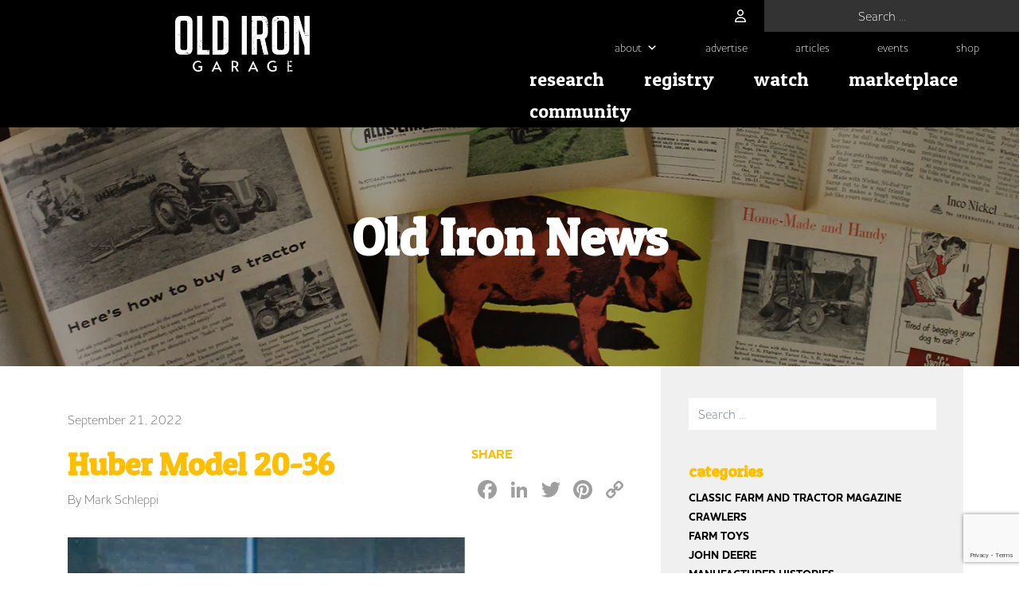

--- FILE ---
content_type: text/html; charset=UTF-8
request_url: http://oldirongarage.com/huber-model-20-36/
body_size: 34824
content:
<!DOCTYPE html>
<html lang="en-US">
<head>
	<meta charset="UTF-8">
	<meta name="viewport" content="width=device-width, initial-scale=1, shrink-to-fit=no">
	<link rel="profile" href="http://gmpg.org/xfn/11">
	<script data-cfasync="false" data-no-defer="1" data-no-minify="1" data-no-optimize="1">var ewww_webp_supported=!1;function check_webp_feature(A,e){var w;e=void 0!==e?e:function(){},ewww_webp_supported?e(ewww_webp_supported):((w=new Image).onload=function(){ewww_webp_supported=0<w.width&&0<w.height,e&&e(ewww_webp_supported)},w.onerror=function(){e&&e(!1)},w.src="data:image/webp;base64,"+{alpha:"UklGRkoAAABXRUJQVlA4WAoAAAAQAAAAAAAAAAAAQUxQSAwAAAARBxAR/Q9ERP8DAABWUDggGAAAABQBAJ0BKgEAAQAAAP4AAA3AAP7mtQAAAA=="}[A])}check_webp_feature("alpha");</script><script data-cfasync="false" data-no-defer="1" data-no-minify="1" data-no-optimize="1">var Arrive=function(c,w){"use strict";if(c.MutationObserver&&"undefined"!=typeof HTMLElement){var r,a=0,u=(r=HTMLElement.prototype.matches||HTMLElement.prototype.webkitMatchesSelector||HTMLElement.prototype.mozMatchesSelector||HTMLElement.prototype.msMatchesSelector,{matchesSelector:function(e,t){return e instanceof HTMLElement&&r.call(e,t)},addMethod:function(e,t,r){var a=e[t];e[t]=function(){return r.length==arguments.length?r.apply(this,arguments):"function"==typeof a?a.apply(this,arguments):void 0}},callCallbacks:function(e,t){t&&t.options.onceOnly&&1==t.firedElems.length&&(e=[e[0]]);for(var r,a=0;r=e[a];a++)r&&r.callback&&r.callback.call(r.elem,r.elem);t&&t.options.onceOnly&&1==t.firedElems.length&&t.me.unbindEventWithSelectorAndCallback.call(t.target,t.selector,t.callback)},checkChildNodesRecursively:function(e,t,r,a){for(var i,n=0;i=e[n];n++)r(i,t,a)&&a.push({callback:t.callback,elem:i}),0<i.childNodes.length&&u.checkChildNodesRecursively(i.childNodes,t,r,a)},mergeArrays:function(e,t){var r,a={};for(r in e)e.hasOwnProperty(r)&&(a[r]=e[r]);for(r in t)t.hasOwnProperty(r)&&(a[r]=t[r]);return a},toElementsArray:function(e){return e=void 0!==e&&("number"!=typeof e.length||e===c)?[e]:e}}),e=(l.prototype.addEvent=function(e,t,r,a){a={target:e,selector:t,options:r,callback:a,firedElems:[]};return this._beforeAdding&&this._beforeAdding(a),this._eventsBucket.push(a),a},l.prototype.removeEvent=function(e){for(var t,r=this._eventsBucket.length-1;t=this._eventsBucket[r];r--)e(t)&&(this._beforeRemoving&&this._beforeRemoving(t),(t=this._eventsBucket.splice(r,1))&&t.length&&(t[0].callback=null))},l.prototype.beforeAdding=function(e){this._beforeAdding=e},l.prototype.beforeRemoving=function(e){this._beforeRemoving=e},l),t=function(i,n){var o=new e,l=this,s={fireOnAttributesModification:!1};return o.beforeAdding(function(t){var e=t.target;e!==c.document&&e!==c||(e=document.getElementsByTagName("html")[0]);var r=new MutationObserver(function(e){n.call(this,e,t)}),a=i(t.options);r.observe(e,a),t.observer=r,t.me=l}),o.beforeRemoving(function(e){e.observer.disconnect()}),this.bindEvent=function(e,t,r){t=u.mergeArrays(s,t);for(var a=u.toElementsArray(this),i=0;i<a.length;i++)o.addEvent(a[i],e,t,r)},this.unbindEvent=function(){var r=u.toElementsArray(this);o.removeEvent(function(e){for(var t=0;t<r.length;t++)if(this===w||e.target===r[t])return!0;return!1})},this.unbindEventWithSelectorOrCallback=function(r){var a=u.toElementsArray(this),i=r,e="function"==typeof r?function(e){for(var t=0;t<a.length;t++)if((this===w||e.target===a[t])&&e.callback===i)return!0;return!1}:function(e){for(var t=0;t<a.length;t++)if((this===w||e.target===a[t])&&e.selector===r)return!0;return!1};o.removeEvent(e)},this.unbindEventWithSelectorAndCallback=function(r,a){var i=u.toElementsArray(this);o.removeEvent(function(e){for(var t=0;t<i.length;t++)if((this===w||e.target===i[t])&&e.selector===r&&e.callback===a)return!0;return!1})},this},i=new function(){var s={fireOnAttributesModification:!1,onceOnly:!1,existing:!1};function n(e,t,r){return!(!u.matchesSelector(e,t.selector)||(e._id===w&&(e._id=a++),-1!=t.firedElems.indexOf(e._id)))&&(t.firedElems.push(e._id),!0)}var c=(i=new t(function(e){var t={attributes:!1,childList:!0,subtree:!0};return e.fireOnAttributesModification&&(t.attributes=!0),t},function(e,i){e.forEach(function(e){var t=e.addedNodes,r=e.target,a=[];null!==t&&0<t.length?u.checkChildNodesRecursively(t,i,n,a):"attributes"===e.type&&n(r,i)&&a.push({callback:i.callback,elem:r}),u.callCallbacks(a,i)})})).bindEvent;return i.bindEvent=function(e,t,r){t=void 0===r?(r=t,s):u.mergeArrays(s,t);var a=u.toElementsArray(this);if(t.existing){for(var i=[],n=0;n<a.length;n++)for(var o=a[n].querySelectorAll(e),l=0;l<o.length;l++)i.push({callback:r,elem:o[l]});if(t.onceOnly&&i.length)return r.call(i[0].elem,i[0].elem);setTimeout(u.callCallbacks,1,i)}c.call(this,e,t,r)},i},o=new function(){var a={};function i(e,t){return u.matchesSelector(e,t.selector)}var n=(o=new t(function(){return{childList:!0,subtree:!0}},function(e,r){e.forEach(function(e){var t=e.removedNodes,e=[];null!==t&&0<t.length&&u.checkChildNodesRecursively(t,r,i,e),u.callCallbacks(e,r)})})).bindEvent;return o.bindEvent=function(e,t,r){t=void 0===r?(r=t,a):u.mergeArrays(a,t),n.call(this,e,t,r)},o};d(HTMLElement.prototype),d(NodeList.prototype),d(HTMLCollection.prototype),d(HTMLDocument.prototype),d(Window.prototype);var n={};return s(i,n,"unbindAllArrive"),s(o,n,"unbindAllLeave"),n}function l(){this._eventsBucket=[],this._beforeAdding=null,this._beforeRemoving=null}function s(e,t,r){u.addMethod(t,r,e.unbindEvent),u.addMethod(t,r,e.unbindEventWithSelectorOrCallback),u.addMethod(t,r,e.unbindEventWithSelectorAndCallback)}function d(e){e.arrive=i.bindEvent,s(i,e,"unbindArrive"),e.leave=o.bindEvent,s(o,e,"unbindLeave")}}(window,void 0),ewww_webp_supported=!1;function check_webp_feature(e,t){var r;ewww_webp_supported?t(ewww_webp_supported):((r=new Image).onload=function(){ewww_webp_supported=0<r.width&&0<r.height,t(ewww_webp_supported)},r.onerror=function(){t(!1)},r.src="data:image/webp;base64,"+{alpha:"UklGRkoAAABXRUJQVlA4WAoAAAAQAAAAAAAAAAAAQUxQSAwAAAARBxAR/Q9ERP8DAABWUDggGAAAABQBAJ0BKgEAAQAAAP4AAA3AAP7mtQAAAA==",animation:"UklGRlIAAABXRUJQVlA4WAoAAAASAAAAAAAAAAAAQU5JTQYAAAD/////AABBTk1GJgAAAAAAAAAAAAAAAAAAAGQAAABWUDhMDQAAAC8AAAAQBxAREYiI/gcA"}[e])}function ewwwLoadImages(e){if(e){for(var t=document.querySelectorAll(".batch-image img, .image-wrapper a, .ngg-pro-masonry-item a, .ngg-galleria-offscreen-seo-wrapper a"),r=0,a=t.length;r<a;r++)ewwwAttr(t[r],"data-src",t[r].getAttribute("data-webp")),ewwwAttr(t[r],"data-thumbnail",t[r].getAttribute("data-webp-thumbnail"));for(var i=document.querySelectorAll("div.woocommerce-product-gallery__image"),r=0,a=i.length;r<a;r++)ewwwAttr(i[r],"data-thumb",i[r].getAttribute("data-webp-thumb"))}for(var n=document.querySelectorAll("video"),r=0,a=n.length;r<a;r++)ewwwAttr(n[r],"poster",e?n[r].getAttribute("data-poster-webp"):n[r].getAttribute("data-poster-image"));for(var o,l=document.querySelectorAll("img.ewww_webp_lazy_load"),r=0,a=l.length;r<a;r++)e&&(ewwwAttr(l[r],"data-lazy-srcset",l[r].getAttribute("data-lazy-srcset-webp")),ewwwAttr(l[r],"data-srcset",l[r].getAttribute("data-srcset-webp")),ewwwAttr(l[r],"data-lazy-src",l[r].getAttribute("data-lazy-src-webp")),ewwwAttr(l[r],"data-src",l[r].getAttribute("data-src-webp")),ewwwAttr(l[r],"data-orig-file",l[r].getAttribute("data-webp-orig-file")),ewwwAttr(l[r],"data-medium-file",l[r].getAttribute("data-webp-medium-file")),ewwwAttr(l[r],"data-large-file",l[r].getAttribute("data-webp-large-file")),null!=(o=l[r].getAttribute("srcset"))&&!1!==o&&o.includes("R0lGOD")&&ewwwAttr(l[r],"src",l[r].getAttribute("data-lazy-src-webp"))),l[r].className=l[r].className.replace(/\bewww_webp_lazy_load\b/,"");for(var s=document.querySelectorAll(".ewww_webp"),r=0,a=s.length;r<a;r++)e?(ewwwAttr(s[r],"srcset",s[r].getAttribute("data-srcset-webp")),ewwwAttr(s[r],"src",s[r].getAttribute("data-src-webp")),ewwwAttr(s[r],"data-orig-file",s[r].getAttribute("data-webp-orig-file")),ewwwAttr(s[r],"data-medium-file",s[r].getAttribute("data-webp-medium-file")),ewwwAttr(s[r],"data-large-file",s[r].getAttribute("data-webp-large-file")),ewwwAttr(s[r],"data-large_image",s[r].getAttribute("data-webp-large_image")),ewwwAttr(s[r],"data-src",s[r].getAttribute("data-webp-src"))):(ewwwAttr(s[r],"srcset",s[r].getAttribute("data-srcset-img")),ewwwAttr(s[r],"src",s[r].getAttribute("data-src-img"))),s[r].className=s[r].className.replace(/\bewww_webp\b/,"ewww_webp_loaded");window.jQuery&&jQuery.fn.isotope&&jQuery.fn.imagesLoaded&&(jQuery(".fusion-posts-container-infinite").imagesLoaded(function(){jQuery(".fusion-posts-container-infinite").hasClass("isotope")&&jQuery(".fusion-posts-container-infinite").isotope()}),jQuery(".fusion-portfolio:not(.fusion-recent-works) .fusion-portfolio-wrapper").imagesLoaded(function(){jQuery(".fusion-portfolio:not(.fusion-recent-works) .fusion-portfolio-wrapper").isotope()}))}function ewwwWebPInit(e){ewwwLoadImages(e),ewwwNggLoadGalleries(e),document.arrive(".ewww_webp",function(){ewwwLoadImages(e)}),document.arrive(".ewww_webp_lazy_load",function(){ewwwLoadImages(e)}),document.arrive("videos",function(){ewwwLoadImages(e)}),"loading"==document.readyState?document.addEventListener("DOMContentLoaded",ewwwJSONParserInit):("undefined"!=typeof galleries&&ewwwNggParseGalleries(e),ewwwWooParseVariations(e))}function ewwwAttr(e,t,r){null!=r&&!1!==r&&e.setAttribute(t,r)}function ewwwJSONParserInit(){"undefined"!=typeof galleries&&check_webp_feature("alpha",ewwwNggParseGalleries),check_webp_feature("alpha",ewwwWooParseVariations)}function ewwwWooParseVariations(e){if(e)for(var t=document.querySelectorAll("form.variations_form"),r=0,a=t.length;r<a;r++){var i=t[r].getAttribute("data-product_variations"),n=!1;try{for(var o in i=JSON.parse(i))void 0!==i[o]&&void 0!==i[o].image&&(void 0!==i[o].image.src_webp&&(i[o].image.src=i[o].image.src_webp,n=!0),void 0!==i[o].image.srcset_webp&&(i[o].image.srcset=i[o].image.srcset_webp,n=!0),void 0!==i[o].image.full_src_webp&&(i[o].image.full_src=i[o].image.full_src_webp,n=!0),void 0!==i[o].image.gallery_thumbnail_src_webp&&(i[o].image.gallery_thumbnail_src=i[o].image.gallery_thumbnail_src_webp,n=!0),void 0!==i[o].image.thumb_src_webp&&(i[o].image.thumb_src=i[o].image.thumb_src_webp,n=!0));n&&ewwwAttr(t[r],"data-product_variations",JSON.stringify(i))}catch(e){}}}function ewwwNggParseGalleries(e){if(e)for(var t in galleries){var r=galleries[t];galleries[t].images_list=ewwwNggParseImageList(r.images_list)}}function ewwwNggLoadGalleries(e){e&&document.addEventListener("ngg.galleria.themeadded",function(e,t){window.ngg_galleria._create_backup=window.ngg_galleria.create,window.ngg_galleria.create=function(e,t){var r=$(e).data("id");return galleries["gallery_"+r].images_list=ewwwNggParseImageList(galleries["gallery_"+r].images_list),window.ngg_galleria._create_backup(e,t)}})}function ewwwNggParseImageList(e){for(var t in e){var r=e[t];if(void 0!==r["image-webp"]&&(e[t].image=r["image-webp"],delete e[t]["image-webp"]),void 0!==r["thumb-webp"]&&(e[t].thumb=r["thumb-webp"],delete e[t]["thumb-webp"]),void 0!==r.full_image_webp&&(e[t].full_image=r.full_image_webp,delete e[t].full_image_webp),void 0!==r.srcsets)for(var a in r.srcsets)nggSrcset=r.srcsets[a],void 0!==r.srcsets[a+"-webp"]&&(e[t].srcsets[a]=r.srcsets[a+"-webp"],delete e[t].srcsets[a+"-webp"]);if(void 0!==r.full_srcsets)for(var i in r.full_srcsets)nggFSrcset=r.full_srcsets[i],void 0!==r.full_srcsets[i+"-webp"]&&(e[t].full_srcsets[i]=r.full_srcsets[i+"-webp"],delete e[t].full_srcsets[i+"-webp"])}return e}check_webp_feature("alpha",ewwwWebPInit);</script><meta name='robots' content='index, follow, max-image-preview:large, max-snippet:-1, max-video-preview:-1' />
	<style>img:is([sizes="auto" i], [sizes^="auto," i]) { contain-intrinsic-size: 3000px 1500px }</style>
	
	<!-- This site is optimized with the Yoast SEO plugin v26.1 - https://yoast.com/wordpress/plugins/seo/ -->
	<title>Huber Model 20-36 - Old Iron Garage</title>
	<link rel="canonical" href="http://oldirongarage.com/huber-model-20-36/" />
	<meta property="og:locale" content="en_US" />
	<meta property="og:type" content="article" />
	<meta property="og:title" content="Huber Model 20-36 - Old Iron Garage" />
	<meta property="og:description" content="On January 25, 1929, Huber completed tractor # 9414. This was the first production 20-36. Probably owing to the success of the Huber “Light Four” cross motor tractor the 20-36 [...]Read More... from Huber Model 20-36" />
	<meta property="og:url" content="http://oldirongarage.com/huber-model-20-36/" />
	<meta property="og:site_name" content="Old Iron Garage" />
	<meta property="article:publisher" content="https://www.facebook.com/theoldirongarage" />
	<meta property="article:published_time" content="2022-09-21T20:12:54+00:00" />
	<meta property="article:modified_time" content="2022-09-22T15:44:56+00:00" />
	<meta property="og:image" content="http://oldirongarage.com/wp-content/uploads/2022/09/Picture3.jpg" />
	<meta property="og:image:width" content="500" />
	<meta property="og:image:height" content="390" />
	<meta property="og:image:type" content="image/jpeg" />
	<meta name="author" content="Callie Miller" />
	<meta name="twitter:card" content="summary_large_image" />
	<meta name="twitter:label1" content="Written by" />
	<meta name="twitter:data1" content="Callie Miller" />
	<meta name="twitter:label2" content="Est. reading time" />
	<meta name="twitter:data2" content="5 minutes" />
	<script type="application/ld+json" class="yoast-schema-graph">{"@context":"https://schema.org","@graph":[{"@type":"Article","@id":"http://oldirongarage.com/huber-model-20-36/#article","isPartOf":{"@id":"http://oldirongarage.com/huber-model-20-36/"},"author":{"name":"Callie Miller","@id":"http://oldirongarage.com/#/schema/person/8b3494a3f68e9e79d39220c4289a82b1"},"headline":"Huber Model 20-36","datePublished":"2022-09-21T20:12:54+00:00","dateModified":"2022-09-22T15:44:56+00:00","mainEntityOfPage":{"@id":"http://oldirongarage.com/huber-model-20-36/"},"wordCount":942,"publisher":{"@id":"http://oldirongarage.com/#organization"},"image":{"@id":"http://oldirongarage.com/huber-model-20-36/#primaryimage"},"thumbnailUrl":"http://oldirongarage.com/wp-content/uploads/2022/09/Picture3.jpg","articleSection":["Featured Slider"],"inLanguage":"en-US"},{"@type":"WebPage","@id":"http://oldirongarage.com/huber-model-20-36/","url":"http://oldirongarage.com/huber-model-20-36/","name":"Huber Model 20-36 - Old Iron Garage","isPartOf":{"@id":"http://oldirongarage.com/#website"},"primaryImageOfPage":{"@id":"http://oldirongarage.com/huber-model-20-36/#primaryimage"},"image":{"@id":"http://oldirongarage.com/huber-model-20-36/#primaryimage"},"thumbnailUrl":"http://oldirongarage.com/wp-content/uploads/2022/09/Picture3.jpg","datePublished":"2022-09-21T20:12:54+00:00","dateModified":"2022-09-22T15:44:56+00:00","breadcrumb":{"@id":"http://oldirongarage.com/huber-model-20-36/#breadcrumb"},"inLanguage":"en-US","potentialAction":[{"@type":"ReadAction","target":["http://oldirongarage.com/huber-model-20-36/"]}]},{"@type":"ImageObject","inLanguage":"en-US","@id":"http://oldirongarage.com/huber-model-20-36/#primaryimage","url":"http://oldirongarage.com/wp-content/uploads/2022/09/Picture3.jpg","contentUrl":"http://oldirongarage.com/wp-content/uploads/2022/09/Picture3.jpg","width":500,"height":390},{"@type":"BreadcrumbList","@id":"http://oldirongarage.com/huber-model-20-36/#breadcrumb","itemListElement":[{"@type":"ListItem","position":1,"name":"Home","item":"http://oldirongarage.com/"},{"@type":"ListItem","position":2,"name":"Huber Model 20-36"}]},{"@type":"WebSite","@id":"http://oldirongarage.com/#website","url":"http://oldirongarage.com/","name":"Old Iron Garage","description":"Tractor Data Done Right","publisher":{"@id":"http://oldirongarage.com/#organization"},"potentialAction":[{"@type":"SearchAction","target":{"@type":"EntryPoint","urlTemplate":"http://oldirongarage.com/?s={search_term_string}"},"query-input":{"@type":"PropertyValueSpecification","valueRequired":true,"valueName":"search_term_string"}}],"inLanguage":"en-US"},{"@type":"Organization","@id":"http://oldirongarage.com/#organization","name":"Old Iron Garage","url":"http://oldirongarage.com/","logo":{"@type":"ImageObject","inLanguage":"en-US","@id":"http://oldirongarage.com/#/schema/logo/image/","url":"https://oldirongarage.com/wp-content/uploads/2021/12/OldIron_horiz_black.png","contentUrl":"https://oldirongarage.com/wp-content/uploads/2021/12/OldIron_horiz_black.png","width":5571,"height":2305,"caption":"Old Iron Garage"},"image":{"@id":"http://oldirongarage.com/#/schema/logo/image/"},"sameAs":["https://www.facebook.com/theoldirongarage","https://www.instagram.com/theoldirongarage"]},{"@type":"Person","@id":"http://oldirongarage.com/#/schema/person/8b3494a3f68e9e79d39220c4289a82b1","name":"Callie Miller","image":{"@type":"ImageObject","inLanguage":"en-US","@id":"http://oldirongarage.com/#/schema/person/image/","url":"https://secure.gravatar.com/avatar/?s=96&d=mm&r=g","contentUrl":"https://secure.gravatar.com/avatar/?s=96&d=mm&r=g","caption":"Callie Miller"},"url":"http://oldirongarage.com/author/oig-store/"}]}</script>
	<!-- / Yoast SEO plugin. -->


<link rel='dns-prefetch' href='//static.addtoany.com' />
<link rel="alternate" type="application/rss+xml" title="Old Iron Garage &raquo; Feed" href="http://oldirongarage.com/feed/" />
<link rel="alternate" type="text/calendar" title="Old Iron Garage &raquo; iCal Feed" href="http://oldirongarage.com/events/?ical=1" />
<script id="wpp-js" src="http://oldirongarage.com/wp-content/plugins/wordpress-popular-posts/assets/js/wpp.min.js?ver=7.3.3" data-sampling="0" data-sampling-rate="100" data-api-url="http://oldirongarage.com/wp-json/wordpress-popular-posts" data-post-id="15874" data-token="db4fb14d99" data-lang="0" data-debug="0"></script>
<script>
window._wpemojiSettings = {"baseUrl":"https:\/\/s.w.org\/images\/core\/emoji\/16.0.1\/72x72\/","ext":".png","svgUrl":"https:\/\/s.w.org\/images\/core\/emoji\/16.0.1\/svg\/","svgExt":".svg","source":{"concatemoji":"http:\/\/oldirongarage.com\/wp-includes\/js\/wp-emoji-release.min.js?ver=6.8.3"}};
/*! This file is auto-generated */
!function(s,n){var o,i,e;function c(e){try{var t={supportTests:e,timestamp:(new Date).valueOf()};sessionStorage.setItem(o,JSON.stringify(t))}catch(e){}}function p(e,t,n){e.clearRect(0,0,e.canvas.width,e.canvas.height),e.fillText(t,0,0);var t=new Uint32Array(e.getImageData(0,0,e.canvas.width,e.canvas.height).data),a=(e.clearRect(0,0,e.canvas.width,e.canvas.height),e.fillText(n,0,0),new Uint32Array(e.getImageData(0,0,e.canvas.width,e.canvas.height).data));return t.every(function(e,t){return e===a[t]})}function u(e,t){e.clearRect(0,0,e.canvas.width,e.canvas.height),e.fillText(t,0,0);for(var n=e.getImageData(16,16,1,1),a=0;a<n.data.length;a++)if(0!==n.data[a])return!1;return!0}function f(e,t,n,a){switch(t){case"flag":return n(e,"\ud83c\udff3\ufe0f\u200d\u26a7\ufe0f","\ud83c\udff3\ufe0f\u200b\u26a7\ufe0f")?!1:!n(e,"\ud83c\udde8\ud83c\uddf6","\ud83c\udde8\u200b\ud83c\uddf6")&&!n(e,"\ud83c\udff4\udb40\udc67\udb40\udc62\udb40\udc65\udb40\udc6e\udb40\udc67\udb40\udc7f","\ud83c\udff4\u200b\udb40\udc67\u200b\udb40\udc62\u200b\udb40\udc65\u200b\udb40\udc6e\u200b\udb40\udc67\u200b\udb40\udc7f");case"emoji":return!a(e,"\ud83e\udedf")}return!1}function g(e,t,n,a){var r="undefined"!=typeof WorkerGlobalScope&&self instanceof WorkerGlobalScope?new OffscreenCanvas(300,150):s.createElement("canvas"),o=r.getContext("2d",{willReadFrequently:!0}),i=(o.textBaseline="top",o.font="600 32px Arial",{});return e.forEach(function(e){i[e]=t(o,e,n,a)}),i}function t(e){var t=s.createElement("script");t.src=e,t.defer=!0,s.head.appendChild(t)}"undefined"!=typeof Promise&&(o="wpEmojiSettingsSupports",i=["flag","emoji"],n.supports={everything:!0,everythingExceptFlag:!0},e=new Promise(function(e){s.addEventListener("DOMContentLoaded",e,{once:!0})}),new Promise(function(t){var n=function(){try{var e=JSON.parse(sessionStorage.getItem(o));if("object"==typeof e&&"number"==typeof e.timestamp&&(new Date).valueOf()<e.timestamp+604800&&"object"==typeof e.supportTests)return e.supportTests}catch(e){}return null}();if(!n){if("undefined"!=typeof Worker&&"undefined"!=typeof OffscreenCanvas&&"undefined"!=typeof URL&&URL.createObjectURL&&"undefined"!=typeof Blob)try{var e="postMessage("+g.toString()+"("+[JSON.stringify(i),f.toString(),p.toString(),u.toString()].join(",")+"));",a=new Blob([e],{type:"text/javascript"}),r=new Worker(URL.createObjectURL(a),{name:"wpTestEmojiSupports"});return void(r.onmessage=function(e){c(n=e.data),r.terminate(),t(n)})}catch(e){}c(n=g(i,f,p,u))}t(n)}).then(function(e){for(var t in e)n.supports[t]=e[t],n.supports.everything=n.supports.everything&&n.supports[t],"flag"!==t&&(n.supports.everythingExceptFlag=n.supports.everythingExceptFlag&&n.supports[t]);n.supports.everythingExceptFlag=n.supports.everythingExceptFlag&&!n.supports.flag,n.DOMReady=!1,n.readyCallback=function(){n.DOMReady=!0}}).then(function(){return e}).then(function(){var e;n.supports.everything||(n.readyCallback(),(e=n.source||{}).concatemoji?t(e.concatemoji):e.wpemoji&&e.twemoji&&(t(e.twemoji),t(e.wpemoji)))}))}((window,document),window._wpemojiSettings);
</script>
<link rel='stylesheet' id='wpadverts-authors-css' href='http://oldirongarage.com/wp-content/plugins/wpadverts-authors//assets/css/authors.css?ver=1.0' media='all' />
<link rel='stylesheet' id='wpadverts-ci-css' href='http://oldirongarage.com/wp-content/plugins/wpadverts-category-icons//assets/css/wpadverts-ci.css?ver=1.0' media='all' />
<link rel='stylesheet' id='wpadverts-mal-map-icons-css' href='http://oldirongarage.com/wp-content/plugins/wpadverts-mal/assets/css/map-icons.css?ver=6.8.3' media='all' />
<link rel='stylesheet' id='adverts-icons-css' href='http://oldirongarage.com/wp-content/plugins/wpadverts/assets/css/wpadverts-glyphs.css?ver=4.7.2' media='all' />
<link rel='stylesheet' id='formidable-css' href='http://oldirongarage.com/wp-content/plugins/formidable/css/formidableforms1.css?ver=1071517' media='all' />
<link rel='stylesheet' id='tribe-events-pro-mini-calendar-block-styles-css' href='http://oldirongarage.com/wp-content/plugins/events-calendar-pro/src/resources/css/tribe-events-pro-mini-calendar-block.min.css?ver=7.0.2.1' media='all' />
<link rel='stylesheet' id='lrm-modal-css' href='http://oldirongarage.com/wp-content/plugins/ajax-login-and-registration-modal-popup/assets/lrm-core-compiled.css?ver=56' media='all' />
<link rel='stylesheet' id='lrm-modal-skin-css' href='http://oldirongarage.com/wp-content/plugins/ajax-login-and-registration-modal-popup/skins/default/skin.css?ver=56' media='all' />
<style id='wp-emoji-styles-inline-css'>

	img.wp-smiley, img.emoji {
		display: inline !important;
		border: none !important;
		box-shadow: none !important;
		height: 1em !important;
		width: 1em !important;
		margin: 0 0.07em !important;
		vertical-align: -0.1em !important;
		background: none !important;
		padding: 0 !important;
	}
</style>
<link rel='stylesheet' id='wp-block-library-css' href='http://oldirongarage.com/wp-includes/css/dist/block-library/style.min.css?ver=6.8.3' media='all' />
<style id='classic-theme-styles-inline-css'>
/*! This file is auto-generated */
.wp-block-button__link{color:#fff;background-color:#32373c;border-radius:9999px;box-shadow:none;text-decoration:none;padding:calc(.667em + 2px) calc(1.333em + 2px);font-size:1.125em}.wp-block-file__button{background:#32373c;color:#fff;text-decoration:none}
</style>
<link rel='stylesheet' id='wp-components-css' href='http://oldirongarage.com/wp-includes/css/dist/components/style.min.css?ver=6.8.3' media='all' />
<link rel='stylesheet' id='wp-preferences-css' href='http://oldirongarage.com/wp-includes/css/dist/preferences/style.min.css?ver=6.8.3' media='all' />
<link rel='stylesheet' id='wp-block-editor-css' href='http://oldirongarage.com/wp-includes/css/dist/block-editor/style.min.css?ver=6.8.3' media='all' />
<link rel='stylesheet' id='popup-maker-block-library-style-css' href='http://oldirongarage.com/wp-content/plugins/popup-maker/dist/packages/block-library-style.css?ver=dbea705cfafe089d65f1' media='all' />
<style id='global-styles-inline-css'>
:root{--wp--preset--aspect-ratio--square: 1;--wp--preset--aspect-ratio--4-3: 4/3;--wp--preset--aspect-ratio--3-4: 3/4;--wp--preset--aspect-ratio--3-2: 3/2;--wp--preset--aspect-ratio--2-3: 2/3;--wp--preset--aspect-ratio--16-9: 16/9;--wp--preset--aspect-ratio--9-16: 9/16;--wp--preset--color--black: #000000;--wp--preset--color--cyan-bluish-gray: #abb8c3;--wp--preset--color--white: #fff;--wp--preset--color--pale-pink: #f78da7;--wp--preset--color--vivid-red: #cf2e2e;--wp--preset--color--luminous-vivid-orange: #ff6900;--wp--preset--color--luminous-vivid-amber: #fcb900;--wp--preset--color--light-green-cyan: #7bdcb5;--wp--preset--color--vivid-green-cyan: #00d084;--wp--preset--color--pale-cyan-blue: #8ed1fc;--wp--preset--color--vivid-cyan-blue: #0693e3;--wp--preset--color--vivid-purple: #9b51e0;--wp--preset--color--blue: #0d6efd;--wp--preset--color--indigo: #6610f2;--wp--preset--color--purple: #5533ff;--wp--preset--color--pink: #d63384;--wp--preset--color--red: #dc3545;--wp--preset--color--orange: #fd7e14;--wp--preset--color--yellow: #ffc107;--wp--preset--color--green: #198754;--wp--preset--color--teal: #20c997;--wp--preset--color--cyan: #0dcaf0;--wp--preset--color--gray: #6c757d;--wp--preset--color--gray-dark: #343a40;--wp--preset--gradient--vivid-cyan-blue-to-vivid-purple: linear-gradient(135deg,rgba(6,147,227,1) 0%,rgb(155,81,224) 100%);--wp--preset--gradient--light-green-cyan-to-vivid-green-cyan: linear-gradient(135deg,rgb(122,220,180) 0%,rgb(0,208,130) 100%);--wp--preset--gradient--luminous-vivid-amber-to-luminous-vivid-orange: linear-gradient(135deg,rgba(252,185,0,1) 0%,rgba(255,105,0,1) 100%);--wp--preset--gradient--luminous-vivid-orange-to-vivid-red: linear-gradient(135deg,rgba(255,105,0,1) 0%,rgb(207,46,46) 100%);--wp--preset--gradient--very-light-gray-to-cyan-bluish-gray: linear-gradient(135deg,rgb(238,238,238) 0%,rgb(169,184,195) 100%);--wp--preset--gradient--cool-to-warm-spectrum: linear-gradient(135deg,rgb(74,234,220) 0%,rgb(151,120,209) 20%,rgb(207,42,186) 40%,rgb(238,44,130) 60%,rgb(251,105,98) 80%,rgb(254,248,76) 100%);--wp--preset--gradient--blush-light-purple: linear-gradient(135deg,rgb(255,206,236) 0%,rgb(152,150,240) 100%);--wp--preset--gradient--blush-bordeaux: linear-gradient(135deg,rgb(254,205,165) 0%,rgb(254,45,45) 50%,rgb(107,0,62) 100%);--wp--preset--gradient--luminous-dusk: linear-gradient(135deg,rgb(255,203,112) 0%,rgb(199,81,192) 50%,rgb(65,88,208) 100%);--wp--preset--gradient--pale-ocean: linear-gradient(135deg,rgb(255,245,203) 0%,rgb(182,227,212) 50%,rgb(51,167,181) 100%);--wp--preset--gradient--electric-grass: linear-gradient(135deg,rgb(202,248,128) 0%,rgb(113,206,126) 100%);--wp--preset--gradient--midnight: linear-gradient(135deg,rgb(2,3,129) 0%,rgb(40,116,252) 100%);--wp--preset--font-size--small: 13px;--wp--preset--font-size--medium: 20px;--wp--preset--font-size--large: 36px;--wp--preset--font-size--x-large: 42px;--wp--preset--spacing--20: 0.44rem;--wp--preset--spacing--30: 0.67rem;--wp--preset--spacing--40: 1rem;--wp--preset--spacing--50: 1.5rem;--wp--preset--spacing--60: 2.25rem;--wp--preset--spacing--70: 3.38rem;--wp--preset--spacing--80: 5.06rem;--wp--preset--shadow--natural: 6px 6px 9px rgba(0, 0, 0, 0.2);--wp--preset--shadow--deep: 12px 12px 50px rgba(0, 0, 0, 0.4);--wp--preset--shadow--sharp: 6px 6px 0px rgba(0, 0, 0, 0.2);--wp--preset--shadow--outlined: 6px 6px 0px -3px rgba(255, 255, 255, 1), 6px 6px rgba(0, 0, 0, 1);--wp--preset--shadow--crisp: 6px 6px 0px rgba(0, 0, 0, 1);}:where(.is-layout-flex){gap: 0.5em;}:where(.is-layout-grid){gap: 0.5em;}body .is-layout-flex{display: flex;}.is-layout-flex{flex-wrap: wrap;align-items: center;}.is-layout-flex > :is(*, div){margin: 0;}body .is-layout-grid{display: grid;}.is-layout-grid > :is(*, div){margin: 0;}:where(.wp-block-columns.is-layout-flex){gap: 2em;}:where(.wp-block-columns.is-layout-grid){gap: 2em;}:where(.wp-block-post-template.is-layout-flex){gap: 1.25em;}:where(.wp-block-post-template.is-layout-grid){gap: 1.25em;}.has-black-color{color: var(--wp--preset--color--black) !important;}.has-cyan-bluish-gray-color{color: var(--wp--preset--color--cyan-bluish-gray) !important;}.has-white-color{color: var(--wp--preset--color--white) !important;}.has-pale-pink-color{color: var(--wp--preset--color--pale-pink) !important;}.has-vivid-red-color{color: var(--wp--preset--color--vivid-red) !important;}.has-luminous-vivid-orange-color{color: var(--wp--preset--color--luminous-vivid-orange) !important;}.has-luminous-vivid-amber-color{color: var(--wp--preset--color--luminous-vivid-amber) !important;}.has-light-green-cyan-color{color: var(--wp--preset--color--light-green-cyan) !important;}.has-vivid-green-cyan-color{color: var(--wp--preset--color--vivid-green-cyan) !important;}.has-pale-cyan-blue-color{color: var(--wp--preset--color--pale-cyan-blue) !important;}.has-vivid-cyan-blue-color{color: var(--wp--preset--color--vivid-cyan-blue) !important;}.has-vivid-purple-color{color: var(--wp--preset--color--vivid-purple) !important;}.has-black-background-color{background-color: var(--wp--preset--color--black) !important;}.has-cyan-bluish-gray-background-color{background-color: var(--wp--preset--color--cyan-bluish-gray) !important;}.has-white-background-color{background-color: var(--wp--preset--color--white) !important;}.has-pale-pink-background-color{background-color: var(--wp--preset--color--pale-pink) !important;}.has-vivid-red-background-color{background-color: var(--wp--preset--color--vivid-red) !important;}.has-luminous-vivid-orange-background-color{background-color: var(--wp--preset--color--luminous-vivid-orange) !important;}.has-luminous-vivid-amber-background-color{background-color: var(--wp--preset--color--luminous-vivid-amber) !important;}.has-light-green-cyan-background-color{background-color: var(--wp--preset--color--light-green-cyan) !important;}.has-vivid-green-cyan-background-color{background-color: var(--wp--preset--color--vivid-green-cyan) !important;}.has-pale-cyan-blue-background-color{background-color: var(--wp--preset--color--pale-cyan-blue) !important;}.has-vivid-cyan-blue-background-color{background-color: var(--wp--preset--color--vivid-cyan-blue) !important;}.has-vivid-purple-background-color{background-color: var(--wp--preset--color--vivid-purple) !important;}.has-black-border-color{border-color: var(--wp--preset--color--black) !important;}.has-cyan-bluish-gray-border-color{border-color: var(--wp--preset--color--cyan-bluish-gray) !important;}.has-white-border-color{border-color: var(--wp--preset--color--white) !important;}.has-pale-pink-border-color{border-color: var(--wp--preset--color--pale-pink) !important;}.has-vivid-red-border-color{border-color: var(--wp--preset--color--vivid-red) !important;}.has-luminous-vivid-orange-border-color{border-color: var(--wp--preset--color--luminous-vivid-orange) !important;}.has-luminous-vivid-amber-border-color{border-color: var(--wp--preset--color--luminous-vivid-amber) !important;}.has-light-green-cyan-border-color{border-color: var(--wp--preset--color--light-green-cyan) !important;}.has-vivid-green-cyan-border-color{border-color: var(--wp--preset--color--vivid-green-cyan) !important;}.has-pale-cyan-blue-border-color{border-color: var(--wp--preset--color--pale-cyan-blue) !important;}.has-vivid-cyan-blue-border-color{border-color: var(--wp--preset--color--vivid-cyan-blue) !important;}.has-vivid-purple-border-color{border-color: var(--wp--preset--color--vivid-purple) !important;}.has-vivid-cyan-blue-to-vivid-purple-gradient-background{background: var(--wp--preset--gradient--vivid-cyan-blue-to-vivid-purple) !important;}.has-light-green-cyan-to-vivid-green-cyan-gradient-background{background: var(--wp--preset--gradient--light-green-cyan-to-vivid-green-cyan) !important;}.has-luminous-vivid-amber-to-luminous-vivid-orange-gradient-background{background: var(--wp--preset--gradient--luminous-vivid-amber-to-luminous-vivid-orange) !important;}.has-luminous-vivid-orange-to-vivid-red-gradient-background{background: var(--wp--preset--gradient--luminous-vivid-orange-to-vivid-red) !important;}.has-very-light-gray-to-cyan-bluish-gray-gradient-background{background: var(--wp--preset--gradient--very-light-gray-to-cyan-bluish-gray) !important;}.has-cool-to-warm-spectrum-gradient-background{background: var(--wp--preset--gradient--cool-to-warm-spectrum) !important;}.has-blush-light-purple-gradient-background{background: var(--wp--preset--gradient--blush-light-purple) !important;}.has-blush-bordeaux-gradient-background{background: var(--wp--preset--gradient--blush-bordeaux) !important;}.has-luminous-dusk-gradient-background{background: var(--wp--preset--gradient--luminous-dusk) !important;}.has-pale-ocean-gradient-background{background: var(--wp--preset--gradient--pale-ocean) !important;}.has-electric-grass-gradient-background{background: var(--wp--preset--gradient--electric-grass) !important;}.has-midnight-gradient-background{background: var(--wp--preset--gradient--midnight) !important;}.has-small-font-size{font-size: var(--wp--preset--font-size--small) !important;}.has-medium-font-size{font-size: var(--wp--preset--font-size--medium) !important;}.has-large-font-size{font-size: var(--wp--preset--font-size--large) !important;}.has-x-large-font-size{font-size: var(--wp--preset--font-size--x-large) !important;}
:where(.wp-block-post-template.is-layout-flex){gap: 1.25em;}:where(.wp-block-post-template.is-layout-grid){gap: 1.25em;}
:where(.wp-block-columns.is-layout-flex){gap: 2em;}:where(.wp-block-columns.is-layout-grid){gap: 2em;}
:root :where(.wp-block-pullquote){font-size: 1.5em;line-height: 1.6;}
</style>
<link rel='stylesheet' id='woocommerce-layout-css' href='http://oldirongarage.com/wp-content/plugins/woocommerce/assets/css/woocommerce-layout.css?ver=10.2.2' media='all' />
<link rel='stylesheet' id='woocommerce-smallscreen-css' href='http://oldirongarage.com/wp-content/plugins/woocommerce/assets/css/woocommerce-smallscreen.css?ver=10.2.2' media='only screen and (max-width: 768px)' />
<link rel='stylesheet' id='woocommerce-general-css' href='http://oldirongarage.com/wp-content/plugins/woocommerce/assets/css/woocommerce.css?ver=10.2.2' media='all' />
<style id='woocommerce-inline-inline-css'>
.woocommerce form .form-row .required { visibility: visible; }
</style>
<link rel='stylesheet' id='ctct_form_styles-css' href='http://oldirongarage.com/wp-content/plugins/constant-contact-forms/assets/css/style.css?ver=2.13.0' media='all' />
<link rel='stylesheet' id='dnd-upload-cf7-css' href='http://oldirongarage.com/wp-content/plugins/drag-and-drop-multiple-file-upload-contact-form-7/assets/css/dnd-upload-cf7.css?ver=1.3.9.1' media='all' />
<link rel='stylesheet' id='contact-form-7-css' href='http://oldirongarage.com/wp-content/plugins/contact-form-7/includes/css/styles.css?ver=6.1.2' media='all' />
<link rel='stylesheet' id='foobox-free-min-css' href='http://oldirongarage.com/wp-content/plugins/foobox-image-lightbox/free/css/foobox.free.min.css?ver=2.7.35' media='all' />
<link rel='stylesheet' id='megamenu-css' href='http://oldirongarage.com/wp-content/uploads/maxmegamenu/style.css?ver=efae04' media='all' />
<link rel='stylesheet' id='dashicons-css' href='http://oldirongarage.com/wp-includes/css/dashicons.min.css?ver=6.8.3' media='all' />
<link rel='stylesheet' id='wordpress-popular-posts-css-css' href='http://oldirongarage.com/wp-content/plugins/wordpress-popular-posts/assets/css/wpp.css?ver=7.3.3' media='all' />
<link rel='stylesheet' id='brands-styles-css' href='http://oldirongarage.com/wp-content/plugins/woocommerce/assets/css/brands.css?ver=10.2.2' media='all' />
<link rel='stylesheet' id='child-understrap-styles-css' href='http://oldirongarage.com/wp-content/themes/understrap-child-main/css/child-theme.min.css?ver=2.0.0' media='all' />
<link rel='stylesheet' id='custom-styles-css' href='http://oldirongarage.com/wp-content/themes/understrap-child-main/css/custom.css?ver=2.0.0' media='all' />
<link rel='stylesheet' id='custom-styles-2-css' href='http://oldirongarage.com/wp-content/themes/understrap-child-main/css/custom-styles-2.css?ver=2.0.0' media='all' />
<link rel='stylesheet' id='uwa-front-css-css' href='http://oldirongarage.com/wp-content/plugins/ultimate-woocommerce-auction-pro/assets/css/uwa-front.css?ver=2.3.0' media='' />
<link rel='stylesheet' id='popup-maker-site-css' href='//oldirongarage.com/wp-content/uploads/pum/pum-site-styles-1.css?generated=1733515570&#038;ver=1.21.4' media='all' />
<link rel='stylesheet' id='jquery-ui-style-css' href='http://oldirongarage.com/wp-content/plugins/woocommerce/assets/css/jquery-ui/jquery-ui.min.css?ver=10.2.2' media='all' />
<link rel='stylesheet' id='wcfm_fa_icon_css-css' href='http://oldirongarage.com/wp-content/plugins/wc-frontend-manager/assets/fonts/font-awesome/css/wcfmicon.min.css?ver=6.7.21' media='all' />
<link rel='stylesheet' id='wcfm_core_css-css' href='http://oldirongarage.com/wp-content/plugins/wc-frontend-manager/assets/css/min/wcfm-style-core.css?ver=6.7.21' media='all' />
<link rel='stylesheet' id='addtoany-css' href='http://oldirongarage.com/wp-content/plugins/add-to-any/addtoany.min.css?ver=1.16' media='all' />
<link rel='stylesheet' id='um_modal-css' href='http://oldirongarage.com/wp-content/plugins/ultimate-member/assets/css/um-modal.min.css?ver=2.10.6' media='all' />
<link rel='stylesheet' id='um_ui-css' href='http://oldirongarage.com/wp-content/plugins/ultimate-member/assets/libs/jquery-ui/jquery-ui.min.css?ver=1.13.2' media='all' />
<link rel='stylesheet' id='um_tipsy-css' href='http://oldirongarage.com/wp-content/plugins/ultimate-member/assets/libs/tipsy/tipsy.min.css?ver=1.0.0a' media='all' />
<link rel='stylesheet' id='um_raty-css' href='http://oldirongarage.com/wp-content/plugins/ultimate-member/assets/libs/raty/um-raty.min.css?ver=2.6.0' media='all' />
<link rel='stylesheet' id='select2-css' href='http://oldirongarage.com/wp-content/plugins/ultimate-member/assets/libs/select2/select2.min.css?ver=4.0.13' media='all' />
<link rel='stylesheet' id='um_fileupload-css' href='http://oldirongarage.com/wp-content/plugins/ultimate-member/assets/css/um-fileupload.min.css?ver=2.10.6' media='all' />
<link rel='stylesheet' id='um_confirm-css' href='http://oldirongarage.com/wp-content/plugins/ultimate-member/assets/libs/um-confirm/um-confirm.min.css?ver=1.0' media='all' />
<link rel='stylesheet' id='um_datetime-css' href='http://oldirongarage.com/wp-content/plugins/ultimate-member/assets/libs/pickadate/default.min.css?ver=3.6.2' media='all' />
<link rel='stylesheet' id='um_datetime_date-css' href='http://oldirongarage.com/wp-content/plugins/ultimate-member/assets/libs/pickadate/default.date.min.css?ver=3.6.2' media='all' />
<link rel='stylesheet' id='um_datetime_time-css' href='http://oldirongarage.com/wp-content/plugins/ultimate-member/assets/libs/pickadate/default.time.min.css?ver=3.6.2' media='all' />
<link rel='stylesheet' id='um_fonticons_ii-css' href='http://oldirongarage.com/wp-content/plugins/ultimate-member/assets/libs/legacy/fonticons/fonticons-ii.min.css?ver=2.10.6' media='all' />
<link rel='stylesheet' id='um_fonticons_fa-css' href='http://oldirongarage.com/wp-content/plugins/ultimate-member/assets/libs/legacy/fonticons/fonticons-fa.min.css?ver=2.10.6' media='all' />
<link rel='stylesheet' id='um_fontawesome-css' href='http://oldirongarage.com/wp-content/plugins/ultimate-member/assets/css/um-fontawesome.min.css?ver=6.5.2' media='all' />
<link rel='stylesheet' id='um_common-css' href='http://oldirongarage.com/wp-content/plugins/ultimate-member/assets/css/common.min.css?ver=2.10.6' media='all' />
<link rel='stylesheet' id='um_responsive-css' href='http://oldirongarage.com/wp-content/plugins/ultimate-member/assets/css/um-responsive.min.css?ver=2.10.6' media='all' />
<link rel='stylesheet' id='um_styles-css' href='http://oldirongarage.com/wp-content/plugins/ultimate-member/assets/css/um-styles.min.css?ver=2.10.6' media='all' />
<link rel='stylesheet' id='um_crop-css' href='http://oldirongarage.com/wp-content/plugins/ultimate-member/assets/libs/cropper/cropper.min.css?ver=1.6.1' media='all' />
<link rel='stylesheet' id='um_profile-css' href='http://oldirongarage.com/wp-content/plugins/ultimate-member/assets/css/um-profile.min.css?ver=2.10.6' media='all' />
<link rel='stylesheet' id='um_account-css' href='http://oldirongarage.com/wp-content/plugins/ultimate-member/assets/css/um-account.min.css?ver=2.10.6' media='all' />
<link rel='stylesheet' id='um_misc-css' href='http://oldirongarage.com/wp-content/plugins/ultimate-member/assets/css/um-misc.min.css?ver=2.10.6' media='all' />
<link rel='stylesheet' id='um_default_css-css' href='http://oldirongarage.com/wp-content/plugins/ultimate-member/assets/css/um-old-default.min.css?ver=2.10.6' media='all' />
<!--n2css--><!--n2js--><script src="http://oldirongarage.com/wp-includes/js/jquery/jquery.min.js?ver=3.7.1" id="jquery-core-js"></script>
<script defer='defer' src="http://oldirongarage.com/wp-includes/js/jquery/jquery-migrate.min.js?ver=3.4.1" id="jquery-migrate-js"></script>
<script defer='defer' src="http://oldirongarage.com/wp-content/plugins/woocommerce/assets/js/jquery-blockui/jquery.blockUI.min.js?ver=2.7.0-wc.10.2.2" id="jquery-blockui-js" defer data-wp-strategy="defer"></script>
<script id="wc-add-to-cart-js-extra">
var wc_add_to_cart_params = {"ajax_url":"\/wp-admin\/admin-ajax.php","wc_ajax_url":"\/?wc-ajax=%%endpoint%%","i18n_view_cart":"View cart","cart_url":"http:\/\/oldirongarage.com\/cart\/","is_cart":"","cart_redirect_after_add":"no"};
</script>
<script defer='defer' src="http://oldirongarage.com/wp-content/plugins/woocommerce/assets/js/frontend/add-to-cart.min.js?ver=10.2.2" id="wc-add-to-cart-js" defer data-wp-strategy="defer"></script>
<script defer='defer' src="http://oldirongarage.com/wp-content/plugins/woocommerce/assets/js/js-cookie/js.cookie.min.js?ver=2.1.4-wc.10.2.2" id="js-cookie-js" defer data-wp-strategy="defer"></script>
<script id="woocommerce-js-extra">
var woocommerce_params = {"ajax_url":"\/wp-admin\/admin-ajax.php","wc_ajax_url":"\/?wc-ajax=%%endpoint%%","i18n_password_show":"Show password","i18n_password_hide":"Hide password"};
</script>
<script defer='defer' src="http://oldirongarage.com/wp-content/plugins/woocommerce/assets/js/frontend/woocommerce.min.js?ver=10.2.2" id="woocommerce-js" defer data-wp-strategy="defer"></script>
<script id="addtoany-core-js-before">
window.a2a_config=window.a2a_config||{};a2a_config.callbacks=[];a2a_config.overlays=[];a2a_config.templates={};
a2a_config.icon_color="transparent,#9e9e9e";
</script>
<script defer defer='defer' src="https://static.addtoany.com/menu/page.js" id="addtoany-core-js"></script>
<script defer defer='defer' src="http://oldirongarage.com/wp-content/plugins/add-to-any/addtoany.min.js?ver=1.1" id="addtoany-jquery-js"></script>
<script id="uwa-front-js-extra">
var uwa_data = {"expired":"Auction has Expired!","gtm_offset":"-6","started":"Auction Started! Please refresh page.","outbid_message":"","hide_compact":"no","refresh_interval":"1","anti_sniping_timer_update_noti":"auto_page_refresh","anti_sniping_timer_update_noti_msg":"Time left has changed due to soft-close","antisniping_check":"no"};
var WpUat = {"calendar_icon":"<i class=\"dashicons-calendar-alt\"><\/i>"};
var WooUa = {"ajaxurl":"http:\/\/oldirongarage.com\/wp-admin\/admin-ajax.php","ua_nonce":"64c762f49a","last_timestamp":"1679276916","calendar_image":"http:\/\/oldirongarage.com\/wp-content\/plugins\/woocommerce\/assets\/images\/calendar.png"};
var UWA_Ajax_Qry = {"ajaqry":"\/huber-model-20-36\/?uwa-ajax"};
</script>
<script defer='defer' src="http://oldirongarage.com/wp-content/plugins/ultimate-woocommerce-auction-pro/includes//clock/js/uwa-front.js?ver=2.3.0" id="uwa-front-js"></script>
<script id="uwa-jquery-countdown-js-extra">
var multi_lang_data = {"labels":{"Years":"y","Months":"m","Weeks":"w","Days":"d","Hours":"h","Minutes":"m","Seconds":"s"},"labels1":{"Year":"y","Month":"m","Week":"w","Day":"d","Hour":"h","Minute":"m","Second":"s"},"compactLabels":{"y":"y","m":"m","w":"w","d":"d"},"settings":{"listpage":"no"}};
</script>
<script defer='defer' src="http://oldirongarage.com/wp-content/plugins/ultimate-woocommerce-auction-pro/includes/clock/js/jquery.countdown.min.js?ver=2.3.0" id="uwa-jquery-countdown-js"></script>
<script defer='defer' src="http://oldirongarage.com/wp-content/plugins/ultimate-woocommerce-auction-pro/includes/clock/js/jquery.countdown-multi-lang.js?ver=2.3.0" id="uwa-jquery-countdown-multi-lang-js"></script>
<script id="foobox-free-min-js-before">
/* Run FooBox FREE (v2.7.35) */
var FOOBOX = window.FOOBOX = {
	ready: true,
	disableOthers: false,
	o: {wordpress: { enabled: true }, closeOnOverlayClick:false, showCount:false, captions: { onlyShowOnHover: true, dataTitle: ["captionTitle","title"], dataDesc: ["captionDesc","description"] }, rel: '', excludes:'.fbx-link,.nofoobox,.nolightbox,a[href*="pinterest.com/pin/create/button/"]', affiliate : { enabled: false }, error: "Could not load the item"},
	selectors: [
		".foogallery-container.foogallery-lightbox-foobox", ".foogallery-container.foogallery-lightbox-foobox-free", ".gallery", ".wp-block-gallery", ".wp-caption", ".wp-block-image", "a:has(img[class*=wp-image-])", ".foobox"
	],
	pre: function( $ ){
		// Custom JavaScript (Pre)
		
	},
	post: function( $ ){
		// Custom JavaScript (Post)
		
		// Custom Captions Code
		
	},
	custom: function( $ ){
		// Custom Extra JS
		
	}
};
</script>
<script defer='defer' src="http://oldirongarage.com/wp-content/plugins/foobox-image-lightbox/free/js/foobox.free.min.js?ver=2.7.35" id="foobox-free-min-js"></script>
<script defer='defer' src="http://oldirongarage.com/wp-content/plugins/ultimate-member/assets/js/um-gdpr.min.js?ver=2.10.6" id="um-gdpr-js"></script>
<link rel="https://api.w.org/" href="http://oldirongarage.com/wp-json/" /><link rel="alternate" title="JSON" type="application/json" href="http://oldirongarage.com/wp-json/wp/v2/posts/15874" /><link rel="EditURI" type="application/rsd+xml" title="RSD" href="http://oldirongarage.com/xmlrpc.php?rsd" />
<meta name="generator" content="WordPress 6.8.3" />
<meta name="generator" content="WooCommerce 10.2.2" />
<link rel='shortlink' href='http://oldirongarage.com/?p=15874' />
<link rel="alternate" title="oEmbed (JSON)" type="application/json+oembed" href="http://oldirongarage.com/wp-json/oembed/1.0/embed?url=http%3A%2F%2Foldirongarage.com%2Fhuber-model-20-36%2F" />
<link rel="alternate" title="oEmbed (XML)" type="text/xml+oembed" href="http://oldirongarage.com/wp-json/oembed/1.0/embed?url=http%3A%2F%2Foldirongarage.com%2Fhuber-model-20-36%2F&#038;format=xml" />

<!-- This site is using AdRotate v5.15.2 to display their advertisements - https://ajdg.solutions/ -->
<!-- AdRotate CSS -->
<style type="text/css" media="screen">
	.g { margin:0px; padding:0px; overflow:hidden; line-height:1; zoom:1; }
	.g img { height:auto; }
	.g-col { position:relative; float:left; }
	.g-col:first-child { margin-left: 0; }
	.g-col:last-child { margin-right: 0; }
	@media only screen and (max-width: 480px) {
		.g-col, .g-dyn, .g-single { width:100%; margin-left:0; margin-right:0; }
	}
</style>
<!-- /AdRotate CSS -->

<script async src="https://pagead2.googlesyndication.com/pagead/js/adsbygoogle.js?client=ca-pub-2893837108661505" crossorigin="anonymous" defer></script>
<meta name="google-site-verification" content="sCi1ijrtX59mZ9uStepGrdtgktOR6zgbjY451nScUJE" />
<!-- Meta Pixel Code -->
<script>
!function(f,b,e,v,n,t,s)
{if(f.fbq)return;n=f.fbq=function(){n.callMethod?
n.callMethod.apply(n,arguments):n.queue.push(arguments)};
if(!f._fbq)f._fbq=n;n.push=n;n.loaded=!0;n.version='2.0';
n.queue=[];t=b.createElement(e);t.async=!0;
t.src=v;s=b.getElementsByTagName(e)[0];
s.parentNode.insertBefore(t,s)}(window, document,'script',
'https://connect.facebook.net/en_US/fbevents.js');
fbq('init', '547967653953650');
fbq('track', 'PageView');
</script>
<noscript><img height="1" width="1" style="display:none"
src="https://www.facebook.com/tr?id=547967653953650&ev=PageView&noscript=1"
/></noscript>
<!-- End Meta Pixel Code -->
<script type="text/javascript">document.documentElement.className += " js";</script>
<meta name="tec-api-version" content="v1"><meta name="tec-api-origin" content="http://oldirongarage.com"><link rel="alternate" href="http://oldirongarage.com/wp-json/tribe/events/v1/" />            <style id="wpp-loading-animation-styles">@-webkit-keyframes bgslide{from{background-position-x:0}to{background-position-x:-200%}}@keyframes bgslide{from{background-position-x:0}to{background-position-x:-200%}}.wpp-widget-block-placeholder,.wpp-shortcode-placeholder{margin:0 auto;width:60px;height:3px;background:#dd3737;background:linear-gradient(90deg,#dd3737 0%,#571313 10%,#dd3737 100%);background-size:200% auto;border-radius:3px;-webkit-animation:bgslide 1s infinite linear;animation:bgslide 1s infinite linear}</style>
            <meta name="mobile-web-app-capable" content="yes">
<meta name="apple-mobile-web-app-capable" content="yes">
<meta name="apple-mobile-web-app-title" content="Old Iron Garage - Tractor Data Done Right">
	<noscript><style>.woocommerce-product-gallery{ opacity: 1 !important; }</style></noscript>
	<style type="text/css">.wpa-field--slogan, .adverts-field-name-slogan { display: none !important }</style><noscript><style>.lazyload[data-src]{display:none !important;}</style></noscript><style>.lazyload{background-image:none !important;}.lazyload:before{background-image:none !important;}</style><link rel="icon" href="http://oldirongarage.com/wp-content/uploads/2023/01/cropped-Favicon2-32x32.png" sizes="32x32" />
<link rel="icon" href="http://oldirongarage.com/wp-content/uploads/2023/01/cropped-Favicon2-192x192.png" sizes="192x192" />
<link rel="apple-touch-icon" href="http://oldirongarage.com/wp-content/uploads/2023/01/cropped-Favicon2-180x180.png" />
<meta name="msapplication-TileImage" content="http://oldirongarage.com/wp-content/uploads/2023/01/cropped-Favicon2-270x270.png" />
		<style id="wp-custom-css">
			.countdown_section {
    flex-direction: row!important;
    font-size: 14px!important;
}
.js .tmce-active .wp-editor-area {
    color: #000!important;
}
.in-bbapp .cky-consent-bar {
    display: none !important;
}

.in-bbapp.cky-consent-bar {
    display: none !important;
}
.2YTNyMjgQIjUxjEMMEjzDEYy0uNzjMN{
	display:none;
}

.adverts-icon-location:before {
    display:none;
}
.advert-item .advert-location {
    display: none!important;
}		</style>
		<style type="text/css">/** Mega Menu CSS: fs **/</style>
</head>

<body class="wp-singular post-template-default single single-post postid-15874 single-format-standard wp-custom-logo wp-embed-responsive wp-theme-understrap wp-child-theme-understrap-child-main theme-understrap woocommerce-no-js tribe-no-js ctct-understrap mega-menu-primary mega-menu-secondary group-blog understrap-has-sidebar wcfm-theme-old-iron-garage" itemscope itemtype="http://schema.org/WebSite">
<script data-cfasync="false" data-no-defer="1" data-no-minify="1" data-no-optimize="1">if(typeof ewww_webp_supported==="undefined"){var ewww_webp_supported=!1}if(ewww_webp_supported){document.body.classList.add("webp-support")}</script>
<div class="site" id="page">

	<!-- ******************* The Navbar Area ******************* -->
	<div id="wrapper-navbar">
		<div id="myNav" class="menuOverlay">
			<div class="container-fluid">
				<div class="container menuBox1">
					<div class="row">
						<h2><a href="/eras">research</a></h2>
					</div>
					<div class="row">
						<h2><a href="/registry_tractor">registry</a></h2>
					</div>
					<div class="row">
						<h2><a href="/listings">marketplace</a></h2>
					</div>
					<div class="row">
						<h2><a href="https://watch.oldirongarage.com">watch</a></h2>
					</div>
					<div class="row">
						<h2><a href="https://social.oldirongarage.com">community</a></h2>
					</div>
				</div>
				<div class="container menuBox2">
					<div class="row">
						<a href="/news">articles</a>
					</div>
					<div class="row">
						<a href="/events">events</a>
					</div>
					<div class="row">
						<a href="/shop">shop</a>
					</div>
					<div class="row">
						<a href="/about">about us</a>
					</div>
					<div class="row">
						<a href="/contact">contact us</a>
					</div>
					<div class="row">
						<a href="/advertise">advertise</a>
					</div>
				</div>
			</div>
		</div>
		<div class="container-fluid">
			<div class="row" style="background-color:#000;">
				<div class="col-6">
					<div class="container">
						<div class="row center">
						<!-- Your site title as branding in the menu -->
						<a href="http://oldirongarage.com/" class="navbar-brand custom-logo-link" rel="home"><img width="5571" height="2305" src="[data-uri]" class="img-fluid lazyload ewww_webp_lazy_load" alt="Old Iron Garage" decoding="async" fetchpriority="high"   data-src="http://oldirongarage.com/wp-content/uploads/2021/08/OldIron_horiz_white.png" data-srcset="http://oldirongarage.com/wp-content/uploads/2021/08/OldIron_horiz_white.png 5571w, http://oldirongarage.com/wp-content/uploads/2021/08/OldIron_horiz_white-300x124.png 300w, http://oldirongarage.com/wp-content/uploads/2021/08/OldIron_horiz_white-1024x424.png 1024w, http://oldirongarage.com/wp-content/uploads/2021/08/OldIron_horiz_white-768x318.png 768w, http://oldirongarage.com/wp-content/uploads/2021/08/OldIron_horiz_white-1536x636.png 1536w, http://oldirongarage.com/wp-content/uploads/2021/08/OldIron_horiz_white-2048x847.png 2048w, http://oldirongarage.com/wp-content/uploads/2021/08/OldIron_horiz_white-650x269.png 650w, http://oldirongarage.com/wp-content/uploads/2021/08/OldIron_horiz_white-600x248.png 600w" data-sizes="auto" data-eio-rwidth="5571" data-eio-rheight="2305" data-src-webp="http://oldirongarage.com/wp-content/uploads/2021/08/OldIron_horiz_white.png.webp" data-srcset-webp="http://oldirongarage.com/wp-content/uploads/2021/08/OldIron_horiz_white.png.webp 5571w, http://oldirongarage.com/wp-content/uploads/2021/08/OldIron_horiz_white-300x124.png.webp 300w, http://oldirongarage.com/wp-content/uploads/2021/08/OldIron_horiz_white-1024x424.png.webp 1024w, http://oldirongarage.com/wp-content/uploads/2021/08/OldIron_horiz_white-768x318.png.webp 768w, http://oldirongarage.com/wp-content/uploads/2021/08/OldIron_horiz_white-1536x636.png.webp 1536w, http://oldirongarage.com/wp-content/uploads/2021/08/OldIron_horiz_white-2048x847.png.webp 2048w, http://oldirongarage.com/wp-content/uploads/2021/08/OldIron_horiz_white-650x269.png.webp 650w, http://oldirongarage.com/wp-content/uploads/2021/08/OldIron_horiz_white-600x248.png.webp 600w" /><noscript><img width="5571" height="2305" src="http://oldirongarage.com/wp-content/uploads/2021/08/OldIron_horiz_white.png" class="img-fluid" alt="Old Iron Garage" decoding="async" fetchpriority="high" srcset="http://oldirongarage.com/wp-content/uploads/2021/08/OldIron_horiz_white.png 5571w, http://oldirongarage.com/wp-content/uploads/2021/08/OldIron_horiz_white-300x124.png 300w, http://oldirongarage.com/wp-content/uploads/2021/08/OldIron_horiz_white-1024x424.png 1024w, http://oldirongarage.com/wp-content/uploads/2021/08/OldIron_horiz_white-768x318.png 768w, http://oldirongarage.com/wp-content/uploads/2021/08/OldIron_horiz_white-1536x636.png 1536w, http://oldirongarage.com/wp-content/uploads/2021/08/OldIron_horiz_white-2048x847.png 2048w, http://oldirongarage.com/wp-content/uploads/2021/08/OldIron_horiz_white-650x269.png 650w, http://oldirongarage.com/wp-content/uploads/2021/08/OldIron_horiz_white-600x248.png 600w" sizes="(max-width: 5571px) 100vw, 5571px" data-eio="l" /></noscript></a>						<!-- end custom logo -->
						</div>
					</div>
				</div>
				<div class="col-6">
					<div class="container">
						<div class="row flex-row-reverse" >
							<!-- SEARCH BAR GOES HERE -->
							<div class="header-search" style="padding-right: 40px;">
<form role="search" class="search-form" method="get" action="http://oldirongarage.com/" >
	<label class="screen-reader-text" for="s-1">Search for:</label>
	<div class="input-group">
		<input type="search" class="field search-field form-control" id="s-1" name="s" value="" placeholder="Search &hellip;">
					<span class="input-group-append">
				<input type="submit" class="submit search-submit btn btn-primary" name="submit" value="Search">
			</span>
			</div>
</form>
</div>
							
														<div class="row">
								<!-- Button trigger modal -->
								<button type="button" class="btn btn-primary" id="loginButton" data-toggle="modal" data-target="#loginModal">
									<i class="far fa-user"></i>
								</button>
									<div class="hamburger" id="hamburger-1">
										<span class="line"></span>
										<span class="line"></span>
										<span class="line"></span>
									</div>
							</div>
							<div id="mega-menu-wrap-secondary" class="mega-menu-wrap"><div class="mega-menu-toggle"><div class="mega-toggle-blocks-left"></div><div class="mega-toggle-blocks-center"></div><div class="mega-toggle-blocks-right"><div class='mega-toggle-block mega-menu-toggle-animated-block mega-toggle-block-0' id='mega-toggle-block-0'><button aria-label="Toggle Menu" class="mega-toggle-animated mega-toggle-animated-slider" type="button" aria-expanded="false">
                  <span class="mega-toggle-animated-box">
                    <span class="mega-toggle-animated-inner"></span>
                  </span>
                </button></div></div></div><ul id="mega-menu-secondary" class="mega-menu max-mega-menu mega-menu-horizontal mega-no-js" data-event="hover_intent" data-effect="fade_up" data-effect-speed="200" data-effect-mobile="disabled" data-effect-speed-mobile="0" data-mobile-force-width="false" data-second-click="go" data-document-click="collapse" data-vertical-behaviour="standard" data-breakpoint="768" data-unbind="true" data-mobile-state="collapse_all" data-mobile-direction="vertical" data-hover-intent-timeout="300" data-hover-intent-interval="100"><li class="mega-menu-item mega-menu-item-type-custom mega-menu-item-object-custom mega-menu-item-has-children mega-align-bottom-left mega-menu-flyout mega-menu-item-1763" id="mega-menu-item-1763"><a class="mega-menu-link" href="#" aria-expanded="false" tabindex="0">about<span class="mega-indicator" aria-hidden="true"></span></a>
<ul class="mega-sub-menu">
<li class="mega-menu-item mega-menu-item-type-custom mega-menu-item-object-custom mega-menu-item-2840" id="mega-menu-item-2840"><a class="mega-menu-link" href="/about-us">about us</a></li><li class="mega-menu-item mega-menu-item-type-post_type mega-menu-item-object-page mega-menu-item-4088" id="mega-menu-item-4088"><a class="mega-menu-link" href="http://oldirongarage.com/contributors/">contributors</a></li><li class="mega-menu-item mega-menu-item-type-custom mega-menu-item-object-custom mega-menu-item-2841" id="mega-menu-item-2841"><a class="mega-menu-link" href="/contact">contact</a></li></ul>
</li><li class="mega-menu-item mega-menu-item-type-custom mega-menu-item-object-custom mega-align-bottom-left mega-menu-flyout mega-menu-item-2842" id="mega-menu-item-2842"><a class="mega-menu-link" href="/advertise" tabindex="0">advertise</a></li><li class="mega-menu-item mega-menu-item-type-post_type mega-menu-item-object-page mega-current_page_parent mega-align-bottom-left mega-menu-flyout mega-menu-item-1760" id="mega-menu-item-1760"><a class="mega-menu-link" href="http://oldirongarage.com/news/" tabindex="0">articles</a></li><li class="mega-menu-item mega-menu-item-type-custom mega-menu-item-object-custom mega-align-bottom-left mega-menu-flyout mega-menu-item-1761" id="mega-menu-item-1761"><a class="mega-menu-link" href="/events" tabindex="0">events</a></li><li class="mega-menu-item mega-menu-item-type-custom mega-menu-item-object-custom mega-align-bottom-left mega-menu-flyout mega-menu-item-1762" id="mega-menu-item-1762"><a class="mega-menu-link" href="/shop" tabindex="0">shop</a></li></ul></div>						</div>
						<div class="row flex-row-reverse">
							<!-- The WordPress Menu goes here -->
							<div id="mega-menu-wrap-primary" class="mega-menu-wrap"><div class="mega-menu-toggle"><div class="mega-toggle-blocks-left"></div><div class="mega-toggle-blocks-center"></div><div class="mega-toggle-blocks-right"><div class='mega-toggle-block mega-menu-toggle-animated-block mega-toggle-block-0' id='mega-toggle-block-0'><button aria-label="Toggle Menu" class="mega-toggle-animated mega-toggle-animated-slider" type="button" aria-expanded="false">
                  <span class="mega-toggle-animated-box">
                    <span class="mega-toggle-animated-inner"></span>
                  </span>
                </button></div></div></div><ul id="mega-menu-primary" class="mega-menu max-mega-menu mega-menu-horizontal mega-no-js" data-event="hover_intent" data-effect="fade_up" data-effect-speed="200" data-effect-mobile="disabled" data-effect-speed-mobile="0" data-mobile-force-width="false" data-second-click="go" data-document-click="collapse" data-vertical-behaviour="standard" data-breakpoint="768" data-unbind="true" data-mobile-state="collapse_all" data-mobile-direction="vertical" data-hover-intent-timeout="300" data-hover-intent-interval="100"><li class="mega-menu-item mega-menu-item-type-custom mega-menu-item-object-custom mega-align-bottom-left mega-menu-flyout mega-menu-item-238" id="mega-menu-item-238"><a class="mega-menu-link" href="/eras" tabindex="0">research</a></li><li class="mega-menu-item mega-menu-item-type-custom mega-menu-item-object-custom mega-align-bottom-left mega-menu-flyout mega-menu-item-1673" id="mega-menu-item-1673"><a class="mega-menu-link" href="/registry_tractor" tabindex="0">registry</a></li><li class="mega-menu-item mega-menu-item-type-custom mega-menu-item-object-custom mega-align-bottom-left mega-menu-flyout mega-menu-item-17621" id="mega-menu-item-17621"><a class="mega-menu-link" href="https://watch.oldirongarage.com" tabindex="0">watch</a></li><li class="mega-menu-item mega-menu-item-type-custom mega-menu-item-object-custom mega-align-bottom-left mega-menu-flyout mega-menu-item-813" id="mega-menu-item-813"><a class="mega-menu-link" href="/listings/" tabindex="0">marketplace</a></li><li class="mega-menu-item mega-menu-item-type-custom mega-menu-item-object-custom mega-align-bottom-left mega-menu-flyout mega-menu-item-217" id="mega-menu-item-217"><a class="mega-menu-link" href="http://social.oldirongarage.com" tabindex="0">community</a></li></ul></div>						</div>
					</div>
				</div>
			</div>
		</div>
	</div><!-- #wrapper-navbar end -->

<!-- Modal for Login -->
<div class="modal fade" id="loginModal" tabindex="-1" role="dialog" aria-labelledby="loginModal" aria-hidden="true">
  <div class="modal-dialog modal-dialog-centered" role="document">
    <div class="modal-content modalLogin">
      <div class="modal-header">
        <button type="button" class="close" data-dismiss="modal" aria-label="Close">
          <span aria-hidden="true">&times;</span>
        </button>
      </div>
      <div class="modal-body">
		  <div class="container">
			  <div class="row center">
				  <img src="[data-uri]" alt="Old Iron Garage" style="width:200px; height:auto; padding-bottom:40px;" data-src="/wp-content/uploads/2021/12/OldIron_horiz_black.png" decoding="async" class="lazyload ewww_webp_lazy_load" data-eio-rwidth="5571" data-eio-rheight="2305" data-src-webp="/wp-content/uploads/2021/12/OldIron_horiz_black.png.webp"><noscript><img src="/wp-content/uploads/2021/12/OldIron_horiz_black.png" alt="Old Iron Garage" style="width:200px; height:auto; padding-bottom:40px;" data-eio="l"></noscript>
			  </div>
				
					<!-- LRMDD
-->
<div class="lrm-main lrm-font-svg lrm-inline is-visible lrm-btn-style--default" >
    <!--<div class="lrm-user-modal" style="visibility: hidden;">  this is the entire modal form, including the background -->

    <div class="lrm-user-modal-container"> <!-- this is the container wrapper -->
        <div class="lrm-user-modal-container-inner"> <!-- this is the container wrapper -->

            <div class="lrm-signin-section is-selected"> <!-- log in form -->
	<form class="lrm-form js-lrm-form" action="#0" data-action="login">
        <div class="lrm-fieldset-wrap">

            <div class="lrm-integrations lrm-integrations--login">
                            </div>

            <p class="lrm-form-message lrm-form-message--init"></p>

            <div class="fieldset">
                                <label class="image-replace lrm-email lrm-ficon-mail" title="Email or Username"></label>
                <input name="username" class="full-width has-padding has-border" type="text" aria-label="Email or Username" placeholder="Email or Username" required value="" autocomplete="username" data-autofocus="1">
                <span class="lrm-error-message"></span>
            </div>

            <div class="fieldset">
                                <label class="image-replace lrm-password lrm-ficon-key" title="Password"></label>
                <input name="password" class="full-width has-padding has-border" type="password" aria-label="Password" placeholder="Password" required value="">
                <span class="lrm-error-message"></span>
                                    <span class="hide-password lrm-ficon-eye" data-show="Show" data-hide="Hide" aria-label="Show"></span>
                            </div>

            <div class="fieldset">
                                    <label class="lrm-nice-checkbox__label lrm-remember-me-checkbox">Remember me                        <input type="checkbox" class="lrm-nice-checkbox lrm-remember-me" name="remember-me" checked>
                        <div class="lrm-nice-checkbox__indicator"></div>
                    </label>
                            </div>

            <div class="lrm-integrations lrm-integrations--login lrm-integrations-before-btn">
                                            </div>

            <div class="lrm-integrations-otp"></div>

        </div>

		<div class="fieldset fieldset--submit fieldset--default">
			<button class="full-width has-padding" type="submit">
				Log in			</button>
		</div>

        <div class="lrm-fieldset-wrap">
            <div class="lrm-integrations lrm-integrations--login">
                            </div>
        </div>

		<input type="hidden" name="redirect_to" value="">
		<input type="hidden" name="lrm_action" value="login">
		<input type="hidden" name="wp-submit" value="1">
		<!-- Fix for Eduma WP theme-->
		<input type="hidden" name="lp-ajax" value="login">

		<input type="hidden" id="security-login" name="security-login" value="e2bead4161" /><input type="hidden" name="_wp_http_referer" value="/huber-model-20-36/" />
		<!-- For Invisible Recaptcha plugin -->
		<span class="wpcf7-submit" style="display: none;"></span>
	</form>

	<p class="lrm-form-bottom-message"><a href="#0" class="lrm-switch-to--reset-password">Forgot your password?</a></p>
	<!-- <a href="#0" class="lrm-close-form">Close</a> -->
</div> <!-- lrm-login --><div class="lrm-reset-password-section "> <!-- reset password form -->
	<form class="lrm-form js-lrm-form" action="#0" data-action="lost-password">

        <div class="lrm-fieldset-wrap">
            <p class="lrm-form-message">Lost your password? Please enter your email address. You will receive mail with link to set new password.</p>

            <div class="fieldset">
                                <label class="image-replace lrm-email lrm-ficon-mail" title="Email or Username"></label>
                <input class="full-width has-padding has-border" name="user_login" type="text" required placeholder="Email or Username" data-autofocus="1" aria-label="Email or Username">
                <span class="lrm-error-message"></span>
            </div>

            <div class="lrm-integrations lrm-integrations--reset-pass">
                            </div>

            <input type="hidden" name="lrm_action" value="lostpassword">
            <input type="hidden" name="wp-submit" value="1">
            <input type="hidden" id="security-lostpassword" name="security-lostpassword" value="ef55331db0" /><input type="hidden" name="_wp_http_referer" value="/huber-model-20-36/" />
        </div>

		<div class="fieldset fieldset--submit fieldset--default">
			<button class="full-width has-padding" type="submit">
				Reset password			</button>
		</div>
		<!-- For Invisible Recaptcha plugin -->
		<span class="wpcf7-submit" style="display: none;"></span>

	</form>

	<p class="lrm-form-bottom-message"><a href="#0" class="lrm-switch-to--login">Back to login</a></p>
</div> <!-- lrm-reset-password -->
        </div> <!-- lrm-user-modal-container -->
        <a href="#0" class="lrm-close-form" title="close">
            <span class="lrm-ficon-close"></span>
        </a>

    </div> <!-- lrm-user-modal-container -->

</div> <!-- lrm-user-modal --> 
				<div class="row center">
					<h5>do not have a login?</h5>
				</div>
				<div class="row center">
					<p>register for <b>FREE</b> and get access to all of the Old Iron Garage Features!</p>
				</div>
				<div class="row center">
					<a href="https://oldirongarage.com/register/"><button type="button" class="btn btn-secondary">create account</button>
					</a>
				</div>				
				<div class="row center" style="padding-top:20px">
					<p><a href="/terms-of-service">Terms of Service</a> and <a href="/privacy-policy">Privacy Policy</a></p>
				</div>
		  </div>
      </div>
    </div>
  </div>
</div>


<!-- Modal for Contribution Form-->
<div class="modal fade" id="exampleModalCenter" tabindex="-1" role="dialog" aria-labelledby="exampleModalCenterTitle" aria-hidden="true">
  <div class="modal-dialog modal-dialog-centered modal-lg" role="document">
    <div class="modal-content">
      <div class="modal-header">
        <button type="button" class="close" data-dismiss="modal" aria-label="Close">
          <span aria-hidden="true">&times;</span>
        </button>
      </div>
      <div class="modal-body">
        <div class="container" style="padding-left:40px; padding-right:40px;">
			<div class="row center">
				<h2 id="exampleModalLongTitle">Old Iron Garage depends on contributors like you!</h2>
			</div>
			<div class="row center">
				<p>If you have information, photos, or documentation that you think would be valuable additions to our growing tractor database, please submit using this form. All submissions will be reviewed by our moderators, with curated content published where applicable.</p>
			</div>
		</div>
		<div class="row">
			
<div class="wpcf7 no-js" id="wpcf7-f1604-o1" lang="en-US" dir="ltr" data-wpcf7-id="1604">
<div class="screen-reader-response"><p role="status" aria-live="polite" aria-atomic="true"></p> <ul></ul></div>
<form action="/huber-model-20-36/#wpcf7-f1604-o1" method="post" class="wpcf7-form init" aria-label="Contact form" novalidate="novalidate" data-status="init">
<fieldset class="hidden-fields-container"><input type="hidden" name="_wpcf7" value="1604" /><input type="hidden" name="_wpcf7_version" value="6.1.2" /><input type="hidden" name="_wpcf7_locale" value="en_US" /><input type="hidden" name="_wpcf7_unit_tag" value="wpcf7-f1604-o1" /><input type="hidden" name="_wpcf7_container_post" value="0" /><input type="hidden" name="_wpcf7_posted_data_hash" value="" /><input type="hidden" name="_wpcf7dtx_version" value="5.0.3" /><input type="hidden" name="_wpcf7_recaptcha_response" value="" />
</fieldset>
<p><label> Name<br />
<span class="wpcf7-form-control-wrap inputname" data-name="inputname"><input type="text" name="inputname" class="wpcf7-form-control wpcf7-text wpcf7dtx wpcf7dtx-text" aria-invalid="false" required="required"></span><br />
</label><br />
<label> Email<br />
<span class="wpcf7-form-control-wrap inputemail" data-name="inputemail"><input type="text" name="inputemail" class="wpcf7-form-control wpcf7-text wpcf7dtx wpcf7dtx-text" aria-invalid="false" required="required"></span><br />
</label><br />
<span class="wpcf7-form-control-wrap manufacture" data-name="manufacture"><input type="hidden" name="manufacture" class="wpcf7-form-control wpcf7-hidden wpcf7dtx wpcf7dtx-hidden" aria-invalid="false" value="http://oldirongarage.com/huber-model-20-36/"></span><br />
<label> Information<br />
<span class="wpcf7-form-control-wrap" data-name="your-message"><textarea cols="40" rows="10" maxlength="2000" class="wpcf7-form-control wpcf7-textarea" aria-invalid="false" name="your-message"></textarea></span> </label>
</p>
<p><label> Photo or Document Upload<br />
<span class="wpcf7-form-control-wrap" data-name="uploadedFiles"><input size="40" class="wpcf7-form-control wpcf7-drag-n-drop-file d-none" aria-invalid="false" type="file" multiple="multiple" data-name="uploadedFiles" data-type="pdf|jpg|png|jpeg" data-min="0" data-max="10" data-id="1604" data-version="free version 1.3.9.1" accept=".pdf, .jpg, .png, .jpeg" /></span> </label>
</p>
<div class="row center" style="padding-bottom:40px;">
	<p><input class="wpcf7-form-control wpcf7-submit has-spinner" type="submit" value="Submit" />
	</p>
</div><input type='hidden' class='wpcf7-pum' value='{"closepopup":false,"closedelay":0,"openpopup":false,"openpopup_id":0}' /><div class="wpcf7-response-output" aria-hidden="true"></div>
</form>
</div>
		</div>

      </div>
      <div class="modal-footer">
        <button type="button" class="btn btn-secondary" data-dismiss="modal">Close</button>
      </div>
    </div>
  </div>
</div>
<div class="container-fluid newsArchiveHeader lazyload" style="background-image: linear-gradient(to bottom, rgba(0, 0, 0, 0.4), rgba(0, 0, 0, 0.4));" data-back="http://oldirongarage.com/wp-content/uploads/2022/05/Articles.jpg" data-back-webp="http://oldirongarage.com/wp-content/uploads/2022/05/Articles.jpg.webp" data-back-webp="http://oldirongarage.com/wp-content/uploads/2022/05/Articles.jpg.webp">
	<div class="container">
		<div class="row center">
			<header class="page-header">
				<h1>Old Iron News</h1>
			</header><!-- .page-header -->
		</div>
	</div>
</div>
<div class="wrapper" id="single-wrapper">

	<div class="container" id="content" tabindex="-1">

		<div class="row" id="blogPost">

			<!-- Do the left sidebar check -->
			
<div class="col-md content-area" id="primary">

			<main class="site-main" id="main">

				
<article class="post-15874 post type-post status-publish format-standard has-post-thumbnail hentry category-featured-slider" id="post-15874">

	<header class="entry-header">
		<div class="container">
			<div class="entry-meta">
				
					September 21, 2022				
			</div><!-- .entry-meta -->
			<div class="row">
				<div class="col-8">
					<h1 class="entry-title">Huber Model 20-36</h1>					<p>By Mark Schleppi</p>
				</div>
				<div class="col-4">
					<p class="text-uppercase share-title">Share</p>
					<div class="addtoany_shortcode"><div class="a2a_kit a2a_kit_size_32 addtoany_list" data-a2a-url="http://oldirongarage.com/huber-model-20-36/" data-a2a-title="Huber Model 20-36"><a class="a2a_button_facebook" href="https://www.addtoany.com/add_to/facebook?linkurl=http%3A%2F%2Foldirongarage.com%2Fhuber-model-20-36%2F&amp;linkname=Huber%20Model%2020-36" title="Facebook" rel="nofollow noopener" target="_blank"></a><a class="a2a_button_linkedin" href="https://www.addtoany.com/add_to/linkedin?linkurl=http%3A%2F%2Foldirongarage.com%2Fhuber-model-20-36%2F&amp;linkname=Huber%20Model%2020-36" title="LinkedIn" rel="nofollow noopener" target="_blank"></a><a class="a2a_button_twitter" href="https://www.addtoany.com/add_to/twitter?linkurl=http%3A%2F%2Foldirongarage.com%2Fhuber-model-20-36%2F&amp;linkname=Huber%20Model%2020-36" title="Twitter" rel="nofollow noopener" target="_blank"></a><a class="a2a_button_pinterest" href="https://www.addtoany.com/add_to/pinterest?linkurl=http%3A%2F%2Foldirongarage.com%2Fhuber-model-20-36%2F&amp;linkname=Huber%20Model%2020-36" title="Pinterest" rel="nofollow noopener" target="_blank"></a><a class="a2a_button_copy_link" href="https://www.addtoany.com/add_to/copy_link?linkurl=http%3A%2F%2Foldirongarage.com%2Fhuber-model-20-36%2F&amp;linkname=Huber%20Model%2020-36" title="Copy Link" rel="nofollow noopener" target="_blank"></a></div></div>				</div>
			</div>
		</div>
	</header><!-- .entry-header -->

	<img width="500" height="390" src="[data-uri]" class="attachment-blogfeatured size-blogfeatured wp-post-image lazyload ewww_webp_lazy_load" alt="" decoding="async"   data-src="http://oldirongarage.com/wp-content/uploads/2022/09/Picture3.jpg" data-srcset="http://oldirongarage.com/wp-content/uploads/2022/09/Picture3.jpg 500w, http://oldirongarage.com/wp-content/uploads/2022/09/Picture3-300x234.jpg 300w, http://oldirongarage.com/wp-content/uploads/2022/09/Picture3-263x205.jpg 263w, http://oldirongarage.com/wp-content/uploads/2022/09/Picture3-385x300.jpg 385w, http://oldirongarage.com/wp-content/uploads/2022/09/Picture3-310x242.jpg 310w, http://oldirongarage.com/wp-content/uploads/2022/09/Picture3-135x105.jpg 135w" data-sizes="auto" data-eio-rwidth="500" data-eio-rheight="390" data-src-webp="http://oldirongarage.com/wp-content/uploads/2022/09/Picture3.jpg.webp" data-srcset-webp="http://oldirongarage.com/wp-content/uploads/2022/09/Picture3.jpg.webp 500w, http://oldirongarage.com/wp-content/uploads/2022/09/Picture3-300x234.jpg.webp 300w, http://oldirongarage.com/wp-content/uploads/2022/09/Picture3-263x205.jpg.webp 263w, http://oldirongarage.com/wp-content/uploads/2022/09/Picture3-385x300.jpg.webp 385w, http://oldirongarage.com/wp-content/uploads/2022/09/Picture3-310x242.jpg.webp 310w, http://oldirongarage.com/wp-content/uploads/2022/09/Picture3-135x105.jpg.webp 135w" /><noscript><img width="500" height="390" src="http://oldirongarage.com/wp-content/uploads/2022/09/Picture3.jpg" class="attachment-blogfeatured size-blogfeatured wp-post-image" alt="" decoding="async" srcset="http://oldirongarage.com/wp-content/uploads/2022/09/Picture3.jpg 500w, http://oldirongarage.com/wp-content/uploads/2022/09/Picture3-300x234.jpg 300w, http://oldirongarage.com/wp-content/uploads/2022/09/Picture3-263x205.jpg 263w, http://oldirongarage.com/wp-content/uploads/2022/09/Picture3-385x300.jpg 385w, http://oldirongarage.com/wp-content/uploads/2022/09/Picture3-310x242.jpg 310w, http://oldirongarage.com/wp-content/uploads/2022/09/Picture3-135x105.jpg 135w" sizes="(max-width: 500px) 100vw, 500px" data-eio="l" /></noscript>
	<div class="entry-content" style="padding-top:20px; padding-bottom: 40px;">

		<p>On January 25, 1929, Huber completed tractor # 9414. This was the first production 20-36. Probably owing to the success of the Huber “Light Four” cross motor tractor the 20-36 was sometimes referred to in the Huber sales literature as the “New Light Four”. By my count Huber built 1054 copies of the 20-36 before it evolved into the model HS. I believe the last 20-36 built was tractor number 11,498 built in January of 1936.</p>
<p>Huber used the Waukesha model DK engine in the 20-36. The bore was 4.75” and the stroke was 6.25” yielding 443 cubic inches of displacement. The DK was a side valve (flathead) design of engine. The cylinder blocks were cast in pairs and set on a common crankcase. Each jug had its own head. This allowed customers to replace the jugs &amp; pistons during an overhaul. Back in the day this was thought to be an advantage to the owners who were located a long way from a reliable machine shop. Since the cylinder jugs were interchangeable front to rear on the crankcase the water pump had to be driven from a shaft originating in the timing cover and extending down the side of the engine. This shaft extended through the water pump and also drove the magneto. The DK was pressure lubricated by an internal oil pump. Many of the tractors were fitted with an external oil filter on the side of the motor.</p>
<p>Huber sourced components from many vendors for the production run of the 20-36. Air cleaners were sourced from Pomona, Donaldson, and Vortox. Carburetors were sourced from Kingston, Zenith, and Stromberg. Magnetos were sourced from both Eisemann and Bosh. I believe the majority of the wheels were built by French &amp; Hecht. The clutch used was built by Twin Disc Clutch Company of Racine, Wisconsin.</p>
<p>Most of the 20-36s were equipped with steel wheels front and rear and a two-speed transmission. A few copies were built with inflatable rubber tires and these tractors were typically equipped with a three-speed transmission. Industrial hard rubber tires would have been an available option as well.</p>
<p>Huber built a few of these tractors as kerosene burners. These tractors had a special manifold with a shroud and adjustable damper to control how much exhaust heat was used to aid in burning the kerosene. For the tractors that were equipped to burn straight gasoline the right-hand fender was never drilled for the starting tank brackets.</p>
<p>The 20-36 was set up in what became the typical style of a “modern” threshing tractor of the late twenties. The radiator was up front followed by a longitudinally mounted engine, an enclosed clutch in the bellhousing, a totally enclosed transmission followed by an enclosed final drive within the rear axle. The operator’s station was behind the rear axle on the back of the tractor. A pulley brake was provided to stop the transmission gears and pulley. The pulley brake acted directly on the surface of the belt pulley. A brake was also provided to keep the tractor in place or stop it from rolling. Individual turning brakes were not provided.</p>
<p>The first 20-36 built went to the Marion County Home Farm in Marion, Ohio. Many of the early 20-36s were exported to Canada. Benjamin Franklin Avery Company of Louisville, Kentucky, bought many of these tractors to sell as power units with sawmills they were selling. If the tractor and mill pulley sizes were appropriate for the diameter of the saw blade these tractors made ample torque for powering a sawmill.</p>
<p>By my count, B. F. Avery bought 348 of these tractors in 1930 &amp; 1931. These sales no doubt helped Huber survive the depression.</p>
<p>Of the 1054 20-36s built 22 were converted to the CHS Waukesha engine. The CHS engine was a single solid block that used a single head. The CHS had the same bore and stroke as the DK. It had removable cylinder sleeves and a water pump on the front of the engine. The CHS was an overhead valve design of engine. Overall, the CHS was a more modern design of engine and ultimately proved to be very successful and reliable. Ultimately with tractor number 10689 Huber replaced the DK engine with the CHS engine. Tractors powered by the CHS Waukesha engine became known as the model HS. 14 more 20-36s were built after they began using the CHS engine, but this probably just represents using up existing engine inventory at the Huber factory. Any student of the Huber line of gas tractors knows that Huber didn’t waste anything. They would even build a one-off tractor to make a sale.</p>
<p>The information in this article was largely compiled out of the original Huber records and Huber sales literature.</p>
<p><span style="color: #0000ff;">Below is a picture of the finest surviving example of a kerosene manifold that I have ever seen on a 20-36.</span></p>
<figure id="attachment_15875" aria-describedby="caption-attachment-15875" style="width: 640px" class="wp-caption alignnone"><a href="http://test.oldirongarage.com/wp-content/uploads/2022/09/Picture1.jpg"><img decoding="async" class="wp-image-15875 size-large lazyload ewww_webp_lazy_load" src="[data-uri]" alt="" width="640" height="481"   data-src="http://test.oldirongarage.com/wp-content/uploads/2022/09/Picture1-1024x770.jpg" data-srcset="http://oldirongarage.com/wp-content/uploads/2022/09/Picture1-1024x770.jpg 1024w, http://oldirongarage.com/wp-content/uploads/2022/09/Picture1-300x226.jpg 300w, http://oldirongarage.com/wp-content/uploads/2022/09/Picture1-768x577.jpg 768w, http://oldirongarage.com/wp-content/uploads/2022/09/Picture1-273x205.jpg 273w, http://oldirongarage.com/wp-content/uploads/2022/09/Picture1-399x300.jpg 399w, http://oldirongarage.com/wp-content/uploads/2022/09/Picture1-310x233.jpg 310w, http://oldirongarage.com/wp-content/uploads/2022/09/Picture1-140x105.jpg 140w, http://oldirongarage.com/wp-content/uploads/2022/09/Picture1-600x451.jpg 600w, http://oldirongarage.com/wp-content/uploads/2022/09/Picture1.jpg 1430w" data-sizes="auto" data-eio-rwidth="1024" data-eio-rheight="770" data-srcset-webp="http://oldirongarage.com/wp-content/uploads/2022/09/Picture1-1024x770.jpg.webp 1024w, http://oldirongarage.com/wp-content/uploads/2022/09/Picture1-300x226.jpg.webp 300w, http://oldirongarage.com/wp-content/uploads/2022/09/Picture1-768x577.jpg.webp 768w, http://oldirongarage.com/wp-content/uploads/2022/09/Picture1-273x205.jpg.webp 273w, http://oldirongarage.com/wp-content/uploads/2022/09/Picture1-399x300.jpg.webp 399w, http://oldirongarage.com/wp-content/uploads/2022/09/Picture1-310x233.jpg.webp 310w, http://oldirongarage.com/wp-content/uploads/2022/09/Picture1-140x105.jpg.webp 140w, http://oldirongarage.com/wp-content/uploads/2022/09/Picture1-600x451.jpg.webp 600w, http://oldirongarage.com/wp-content/uploads/2022/09/Picture1.jpg.webp 1430w" /><noscript><img decoding="async" class="wp-image-15875 size-large" src="http://test.oldirongarage.com/wp-content/uploads/2022/09/Picture1-1024x770.jpg" alt="" width="640" height="481" srcset="http://oldirongarage.com/wp-content/uploads/2022/09/Picture1-1024x770.jpg 1024w, http://oldirongarage.com/wp-content/uploads/2022/09/Picture1-300x226.jpg 300w, http://oldirongarage.com/wp-content/uploads/2022/09/Picture1-768x577.jpg 768w, http://oldirongarage.com/wp-content/uploads/2022/09/Picture1-273x205.jpg 273w, http://oldirongarage.com/wp-content/uploads/2022/09/Picture1-399x300.jpg 399w, http://oldirongarage.com/wp-content/uploads/2022/09/Picture1-310x233.jpg 310w, http://oldirongarage.com/wp-content/uploads/2022/09/Picture1-140x105.jpg 140w, http://oldirongarage.com/wp-content/uploads/2022/09/Picture1-600x451.jpg 600w, http://oldirongarage.com/wp-content/uploads/2022/09/Picture1.jpg 1430w" sizes="(max-width: 640px) 100vw, 640px" data-eio="l" /></noscript></a><figcaption id="caption-attachment-15875" class="wp-caption-text">Below is a picture of the other side of the engine showing the water pump and magneto drive.</figcaption></figure>
<p>&nbsp;</p>
<p><a href="http://test.oldirongarage.com/wp-content/uploads/2022/09/Picture2.jpg"><img decoding="async" class="wp-image-15876 size-large alignnone lazyload ewww_webp_lazy_load" src="[data-uri]" alt="" width="640" height="483"   data-src="http://test.oldirongarage.com/wp-content/uploads/2022/09/Picture2-1024x772.jpg" data-srcset="http://oldirongarage.com/wp-content/uploads/2022/09/Picture2-1024x772.jpg 1024w, http://oldirongarage.com/wp-content/uploads/2022/09/Picture2-300x226.jpg 300w, http://oldirongarage.com/wp-content/uploads/2022/09/Picture2-768x579.jpg 768w, http://oldirongarage.com/wp-content/uploads/2022/09/Picture2-272x205.jpg 272w, http://oldirongarage.com/wp-content/uploads/2022/09/Picture2-398x300.jpg 398w, http://oldirongarage.com/wp-content/uploads/2022/09/Picture2-310x234.jpg 310w, http://oldirongarage.com/wp-content/uploads/2022/09/Picture2-139x105.jpg 139w, http://oldirongarage.com/wp-content/uploads/2022/09/Picture2-600x452.jpg 600w, http://oldirongarage.com/wp-content/uploads/2022/09/Picture2.jpg 1430w" data-sizes="auto" data-eio-rwidth="1024" data-eio-rheight="772" data-srcset-webp="http://oldirongarage.com/wp-content/uploads/2022/09/Picture2-1024x772.jpg.webp 1024w, http://oldirongarage.com/wp-content/uploads/2022/09/Picture2-300x226.jpg.webp 300w, http://oldirongarage.com/wp-content/uploads/2022/09/Picture2-768x579.jpg.webp 768w, http://oldirongarage.com/wp-content/uploads/2022/09/Picture2-272x205.jpg.webp 272w, http://oldirongarage.com/wp-content/uploads/2022/09/Picture2-398x300.jpg.webp 398w, http://oldirongarage.com/wp-content/uploads/2022/09/Picture2-310x234.jpg.webp 310w, http://oldirongarage.com/wp-content/uploads/2022/09/Picture2-139x105.jpg.webp 139w, http://oldirongarage.com/wp-content/uploads/2022/09/Picture2-600x452.jpg.webp 600w, http://oldirongarage.com/wp-content/uploads/2022/09/Picture2.jpg.webp 1430w" /><noscript><img decoding="async" class="wp-image-15876 size-large alignnone" src="http://test.oldirongarage.com/wp-content/uploads/2022/09/Picture2-1024x772.jpg" alt="" width="640" height="483" srcset="http://oldirongarage.com/wp-content/uploads/2022/09/Picture2-1024x772.jpg 1024w, http://oldirongarage.com/wp-content/uploads/2022/09/Picture2-300x226.jpg 300w, http://oldirongarage.com/wp-content/uploads/2022/09/Picture2-768x579.jpg 768w, http://oldirongarage.com/wp-content/uploads/2022/09/Picture2-272x205.jpg 272w, http://oldirongarage.com/wp-content/uploads/2022/09/Picture2-398x300.jpg 398w, http://oldirongarage.com/wp-content/uploads/2022/09/Picture2-310x234.jpg 310w, http://oldirongarage.com/wp-content/uploads/2022/09/Picture2-139x105.jpg 139w, http://oldirongarage.com/wp-content/uploads/2022/09/Picture2-600x452.jpg 600w, http://oldirongarage.com/wp-content/uploads/2022/09/Picture2.jpg 1430w" sizes="(max-width: 640px) 100vw, 640px" data-eio="l" /></noscript></a></p>
<p>&nbsp;</p>
<figure id="attachment_15877" aria-describedby="caption-attachment-15877" style="width: 500px" class="wp-caption alignnone"><a href="http://test.oldirongarage.com/wp-content/uploads/2022/09/Picture3.jpg"><img decoding="async" class="wp-image-15877 size-full lazyload ewww_webp_lazy_load" src="[data-uri]" alt="" width="500" height="390"   data-src="http://test.oldirongarage.com/wp-content/uploads/2022/09/Picture3.jpg" data-srcset="http://oldirongarage.com/wp-content/uploads/2022/09/Picture3.jpg 500w, http://oldirongarage.com/wp-content/uploads/2022/09/Picture3-300x234.jpg 300w, http://oldirongarage.com/wp-content/uploads/2022/09/Picture3-263x205.jpg 263w, http://oldirongarage.com/wp-content/uploads/2022/09/Picture3-385x300.jpg 385w, http://oldirongarage.com/wp-content/uploads/2022/09/Picture3-310x242.jpg 310w, http://oldirongarage.com/wp-content/uploads/2022/09/Picture3-135x105.jpg 135w" data-sizes="auto" data-eio-rwidth="500" data-eio-rheight="390" data-srcset-webp="http://oldirongarage.com/wp-content/uploads/2022/09/Picture3.jpg.webp 500w, http://oldirongarage.com/wp-content/uploads/2022/09/Picture3-300x234.jpg.webp 300w, http://oldirongarage.com/wp-content/uploads/2022/09/Picture3-263x205.jpg.webp 263w, http://oldirongarage.com/wp-content/uploads/2022/09/Picture3-385x300.jpg.webp 385w, http://oldirongarage.com/wp-content/uploads/2022/09/Picture3-310x242.jpg.webp 310w, http://oldirongarage.com/wp-content/uploads/2022/09/Picture3-135x105.jpg.webp 135w" /><noscript><img decoding="async" class="wp-image-15877 size-full" src="http://test.oldirongarage.com/wp-content/uploads/2022/09/Picture3.jpg" alt="" width="500" height="390" srcset="http://oldirongarage.com/wp-content/uploads/2022/09/Picture3.jpg 500w, http://oldirongarage.com/wp-content/uploads/2022/09/Picture3-300x234.jpg 300w, http://oldirongarage.com/wp-content/uploads/2022/09/Picture3-263x205.jpg 263w, http://oldirongarage.com/wp-content/uploads/2022/09/Picture3-385x300.jpg 385w, http://oldirongarage.com/wp-content/uploads/2022/09/Picture3-310x242.jpg 310w, http://oldirongarage.com/wp-content/uploads/2022/09/Picture3-135x105.jpg 135w" sizes="(max-width: 500px) 100vw, 500px" data-eio="l" /></noscript></a><figcaption id="caption-attachment-15877" class="wp-caption-text">Above is a picture of a Huber built 20-36. This tractor was apparently exported by B.F. Avery. It is clearly a Huber 20-36 that the top tank of the radiator was changed, apparently after it left Marion, Ohio. All the old stall-worth’s of Huber information from the Marion, Ohio area that I have spoken to have never heard of this conversion. I have seen a surviving 20-36 that was shipped to B. F. Avery and subsequently sold into Ohio to power a sawmill and the radiator top tank on it is cast “Huber” so perhaps this change only occurred on export tractors.</figcaption></figure>

	</div><!-- .entry-content -->
	<div class="container blog-footer">
		<div class="row">
			<span class="cat-links">Categories</span>		</div>
		<div class="row" style="padding-bottom:40px;">
			<span class="cat-links"><a href="http://oldirongarage.com/category/featured-slider/" rel="category tag">Featured Slider</a></span>
		</div>
		<div class="row">
					</div>
		<div class="row blog-tags" style="padding-bottom:40px;">
			<span class="cat-links"></span>
		</div>
		<div class="row">
			<a href="/news" style="padding-bottom:20px;"><i class="fas fa-arrow-circle-left"></i> back to all news</a>
		</div>
	</div>
	<footer class="entry-footer" style="padding-bottom:40px;">

		
	</footer><!-- .entry-footer -->
	
</article><!-- #post-## -->
			</main><!-- #main -->
			<!-- Do the right sidebar check -->
			
</div><!-- #closing the primary container from /global-templates/left-sidebar-check.php -->


	<div class="col-md-4 widget-area" id="right-sidebar">
<aside id="search-2" class="widget widget_search">
<form role="search" class="search-form" method="get" action="http://oldirongarage.com/" >
	<label class="screen-reader-text" for="s-2">Search for:</label>
	<div class="input-group">
		<input type="search" class="field search-field form-control" id="s-2" name="s" value="" placeholder="Search &hellip;">
					<span class="input-group-append">
				<input type="submit" class="submit search-submit btn btn-primary" name="submit" value="Search">
			</span>
			</div>
</form>
</aside>
<aside id="wpp-2" class="widget popular-posts">

</aside>
<aside id="categories-3" class="widget widget_categories"><h3 class="widget-title">categories</h3>
			<ul>
					<li class="cat-item cat-item-722"><a href="http://oldirongarage.com/category/classic-farm-and-tractor-magazine/">Classic Farm and Tractor Magazine</a>
</li>
	<li class="cat-item cat-item-1154"><a href="http://oldirongarage.com/category/crawlers/">Crawlers</a>
</li>
	<li class="cat-item cat-item-1131"><a href="http://oldirongarage.com/category/farm-toys/">Farm Toys</a>
</li>
	<li class="cat-item cat-item-363"><a href="http://oldirongarage.com/category/featured-slider/">Featured Slider</a>
</li>
	<li class="cat-item cat-item-1196"><a href="http://oldirongarage.com/category/john-deere/">John Deere</a>
</li>
	<li class="cat-item cat-item-1200"><a href="http://oldirongarage.com/category/manufacturer-histories/">Manufacturer Histories</a>
</li>
	<li class="cat-item cat-item-1159"><a href="http://oldirongarage.com/category/memorabilia/">Memorabilia</a>
</li>
	<li class="cat-item cat-item-266"><a href="http://oldirongarage.com/category/news/">News</a>
</li>
	<li class="cat-item cat-item-1201"><a href="http://oldirongarage.com/category/quick-stories/">Quick Stories</a>
</li>
	<li class="cat-item cat-item-1"><a href="http://oldirongarage.com/category/uncategorized/">Uncategorized</a>
</li>
	<li class="cat-item cat-item-1197"><a href="http://oldirongarage.com/category/vehicles/">Vehicles</a>
</li>
			</ul>

			</aside><aside id="annual_archive_widget-3" class="widget Annual_Archive_Widget"><h3 class="widget-title">archives</h3>		<ul>
			<li><a href='http://oldirongarage.com/2025/'>2025</a></li>
	<li><a href='http://oldirongarage.com/2024/'>2024</a></li>
	<li><a href='http://oldirongarage.com/2023/'>2023</a></li>
	<li><a href='http://oldirongarage.com/2022/'>2022</a></li>
		</ul>
		</aside><aside id="media_image-7" class="widget widget_media_image"><a href="https://classictractorstv.com"><img width="300" height="600" src="[data-uri]" class="image wp-image-16246  attachment-full size-full lazyload ewww_webp_lazy_load" alt="" style="max-width: 100%; height: auto;" decoding="async"   data-src="http://oldirongarage.com/wp-content/uploads/2022/10/CTF-Ad2022.png" data-srcset="http://oldirongarage.com/wp-content/uploads/2022/10/CTF-Ad2022.png 300w, http://oldirongarage.com/wp-content/uploads/2022/10/CTF-Ad2022-150x300.png 150w, http://oldirongarage.com/wp-content/uploads/2022/10/CTF-Ad2022-103x205.png 103w, http://oldirongarage.com/wp-content/uploads/2022/10/CTF-Ad2022-155x310.png 155w, http://oldirongarage.com/wp-content/uploads/2022/10/CTF-Ad2022-53x105.png 53w" data-sizes="auto" data-eio-rwidth="300" data-eio-rheight="600" data-src-webp="http://oldirongarage.com/wp-content/uploads/2022/10/CTF-Ad2022.png.webp" data-srcset-webp="http://oldirongarage.com/wp-content/uploads/2022/10/CTF-Ad2022.png.webp 300w, http://oldirongarage.com/wp-content/uploads/2022/10/CTF-Ad2022-150x300.png.webp 150w, http://oldirongarage.com/wp-content/uploads/2022/10/CTF-Ad2022-103x205.png.webp 103w, http://oldirongarage.com/wp-content/uploads/2022/10/CTF-Ad2022-155x310.png.webp 155w, http://oldirongarage.com/wp-content/uploads/2022/10/CTF-Ad2022-53x105.png.webp 53w" /><noscript><img width="300" height="600" src="http://oldirongarage.com/wp-content/uploads/2022/10/CTF-Ad2022.png" class="image wp-image-16246  attachment-full size-full" alt="" style="max-width: 100%; height: auto;" decoding="async" srcset="http://oldirongarage.com/wp-content/uploads/2022/10/CTF-Ad2022.png 300w, http://oldirongarage.com/wp-content/uploads/2022/10/CTF-Ad2022-150x300.png 150w, http://oldirongarage.com/wp-content/uploads/2022/10/CTF-Ad2022-103x205.png 103w, http://oldirongarage.com/wp-content/uploads/2022/10/CTF-Ad2022-155x310.png 155w, http://oldirongarage.com/wp-content/uploads/2022/10/CTF-Ad2022-53x105.png 53w" sizes="(max-width: 300px) 100vw, 300px" data-eio="l" /></noscript></a></aside>
</div><!-- #right-sidebar -->

		</div><!-- .row -->

	</div><!-- #content -->

</div><!-- #single-wrapper -->





<div class="wrapper" id="wrapper-footer" style="padding:0px;">
	<div class="container-fluid" id="footerGray">
        <div class="container center marginCenter" style="padding-top:140px; padding-bottom:40px;">
            <script async src="https://pagead2.googlesyndication.com/pagead/js/adsbygoogle.js?client=ca-pub-2893837108661505"
                crossorigin="anonymous"></script>
            <!-- Home Page -->
            <ins class="adsbygoogle"
                style="display:block"
                data-ad-client="ca-pub-2893837108661505"
                data-ad-slot="9657944422"
                data-ad-format="auto"
                data-full-width-responsive="true"></ins>
            <script>
                (adsbygoogle = window.adsbygoogle || []).push({});
            </script>
        </div>
        <div class="container" style="padding-bottom:20px;">
            <!-- Either there are no banners, they are disabled or none qualified for this location! -->        </div>
	</div>
    <div class="container-fluid" id="footerBlack">
        <div class="row footerRow2">
            <div class="col-6 col-md-3 order-11 order-sm-10" style="margin:auto;">
                <div class="container">
                <div class="menu-footer-left-container"><ul id="menu-footer-left" class="menu"><li id="menu-item-1261" class="menu-item menu-item-type-custom menu-item-object-custom menu-item-home menu-item-1261"><a href="https://oldirongarage.com/">old iron home</a></li>
<li id="menu-item-1262" class="menu-item menu-item-type-custom menu-item-object-custom menu-item-1262"><a href="http://social.oldirongarage.com/">community</a></li>
<li id="menu-item-2074" class="menu-item menu-item-type-custom menu-item-object-custom menu-item-2074"><a href="https://oldirongarage.com/eras">research</a></li>
<li id="menu-item-2075" class="menu-item menu-item-type-custom menu-item-object-custom menu-item-2075"><a href="https://oldirongarage.com/listings/">classifieds</a></li>
<li id="menu-item-2076" class="menu-item menu-item-type-custom menu-item-object-custom menu-item-2076"><a href="https://oldirongarage.com/registry_tractor/">registry</a></li>
<li id="menu-item-1263" class="menu-item menu-item-type-custom menu-item-object-custom menu-item-1263"><a href="https://oldirongarage.com//news">news</a></li>
<li id="menu-item-1264" class="menu-item menu-item-type-custom menu-item-object-custom menu-item-1264"><a href="https://oldirongarage.com//events">events</a></li>
</ul></div>                </div>
            </div>
            <div class="col-md-6 order-1 order-sm-11">
                <div class="row center" style="padding-top:30px;">
                    <div class="col-4 center marginCenter">
                        <img src="[data-uri]" alt="Old Iron Garage" data-src="/wp-content/uploads/2021/08/OldIron_horiz_white.png" decoding="async" class="lazyload ewww_webp_lazy_load" data-eio-rwidth="5571" data-eio-rheight="2305" data-src-webp="/wp-content/uploads/2021/08/OldIron_horiz_white.png.webp"><noscript><img src="/wp-content/uploads/2021/08/OldIron_horiz_white.png" alt="Old Iron Garage" data-eio="l"></noscript>
                    </div>
                </div>
                <div class="row center" style="padding-top:10px; padding-bottom:20px;">
                    <a href="https://www.instagram.com/theoldirongarage"><i class="fab fa-instagram"></i></a> 
                    <a href="https://www.facebook.com/theoldirongarage"><i class="fab fa-facebook-f"></i></a>
                    <a href="https://www.tiktok.com/@theoldirongarage"><i class="fa-brands fa-tiktok"></i></a>
                </div>
            </div>
            <div class="col-6 col-md-3 order-12 order-sm-12" style="margin:auto;">
                <div class="container" id="secondMenuFooter">
                <div class="menu-footer-right-container"><ul id="menu-footer-right" class="menu"><li id="menu-item-1265" class="menu-item menu-item-type-custom menu-item-object-custom menu-item-1265"><a href="https://oldirongarage.com/about-us">about us</a></li>
<li id="menu-item-1267" class="menu-item menu-item-type-custom menu-item-object-custom menu-item-1267"><a href="https://oldirongarage.com/terms-of-use">terms &#038; conditions</a></li>
<li id="menu-item-1268" class="menu-item menu-item-type-custom menu-item-object-custom menu-item-1268"><a href="https://oldirongarage.com/privacy-policy">privacy policy</a></li>
<li id="menu-item-7281" class="menu-item menu-item-type-custom menu-item-object-custom menu-item-7281"><a href="http://oldirongarage.com/login/">Log In</a></li>
<li id="menu-item-2078" class="menu-item menu-item-type-post_type menu-item-object-page menu-item-2078"><a href="http://oldirongarage.com/register/">register</a></li>
</ul></div>                </div>
            </div>
        </div>
        <div class="row center copywriteRow">
            <p>© 2025 Old Iron Garage | All Rights Reserved | <a href="https://thinkcreatedo.com/" style="color:#fff;">website by ITMG</a></p>
        </div>
    </div>
</div><!-- wrapper end -->

</div><!-- #page we need this extra closing tag here -->

<style>/* LRM */
body.logged-in .lrm-hide-if-logged-in { display: none !important; }
body.logged-in [class*='lrm-hide-if-logged-in'] { display: none !important; }
body:not(.logged-in) .lrm-show-if-logged-in { display: none !important; }
body:not(.logged-in) [class*='lrm-show-if-logged-in'] { display: none !important; }
</style>
<!-- LRMDD
-->
<div class="lrm-main lrm-font-svg lrm-user-modal lrm-btn-style--default" style="visibility: hidden;">
    <!--<div class="lrm-user-modal" style="visibility: hidden;">  this is the entire modal form, including the background -->

    <div class="lrm-user-modal-container"> <!-- this is the container wrapper -->
        <div class="lrm-user-modal-container-inner"> <!-- this is the container wrapper -->

            <div class="lrm-signin-section is-selected"> <!-- log in form -->
	<form class="lrm-form js-lrm-form" action="#0" data-action="login">
        <div class="lrm-fieldset-wrap">

            <div class="lrm-integrations lrm-integrations--login">
                            </div>

            <p class="lrm-form-message lrm-form-message--init"></p>

            <div class="fieldset">
                                <label class="image-replace lrm-email lrm-ficon-mail" title="Email or Username"></label>
                <input name="username" class="full-width has-padding has-border" type="text" aria-label="Email or Username" placeholder="Email or Username" required value="" autocomplete="username" data-autofocus="1">
                <span class="lrm-error-message"></span>
            </div>

            <div class="fieldset">
                                <label class="image-replace lrm-password lrm-ficon-key" title="Password"></label>
                <input name="password" class="full-width has-padding has-border" type="password" aria-label="Password" placeholder="Password" required value="">
                <span class="lrm-error-message"></span>
                                    <span class="hide-password lrm-ficon-eye" data-show="Show" data-hide="Hide" aria-label="Show"></span>
                            </div>

            <div class="fieldset">
                                    <label class="lrm-nice-checkbox__label lrm-remember-me-checkbox">Remember me                        <input type="checkbox" class="lrm-nice-checkbox lrm-remember-me" name="remember-me" checked>
                        <div class="lrm-nice-checkbox__indicator"></div>
                    </label>
                            </div>

            <div class="lrm-integrations lrm-integrations--login lrm-integrations-before-btn">
                                            </div>

            <div class="lrm-integrations-otp"></div>

        </div>

		<div class="fieldset fieldset--submit fieldset--default">
			<button class="full-width has-padding" type="submit">
				Log in			</button>
		</div>

        <div class="lrm-fieldset-wrap">
            <div class="lrm-integrations lrm-integrations--login">
                            </div>
        </div>

		<input type="hidden" name="redirect_to" value="">
		<input type="hidden" name="lrm_action" value="login">
		<input type="hidden" name="wp-submit" value="1">
		<!-- Fix for Eduma WP theme-->
		<input type="hidden" name="lp-ajax" value="login">

		<input type="hidden" id="security-login" name="security-login" value="e2bead4161" /><input type="hidden" name="_wp_http_referer" value="/huber-model-20-36/" />
		<!-- For Invisible Recaptcha plugin -->
		<span class="wpcf7-submit" style="display: none;"></span>
	</form>

	<p class="lrm-form-bottom-message"><a href="#0" class="lrm-switch-to--reset-password">Forgot your password?</a></p>
	<!-- <a href="#0" class="lrm-close-form">Close</a> -->
</div> <!-- lrm-login --><div class="lrm-reset-password-section "> <!-- reset password form -->
	<form class="lrm-form js-lrm-form" action="#0" data-action="lost-password">

        <div class="lrm-fieldset-wrap">
            <p class="lrm-form-message">Lost your password? Please enter your email address. You will receive mail with link to set new password.</p>

            <div class="fieldset">
                                <label class="image-replace lrm-email lrm-ficon-mail" title="Email or Username"></label>
                <input class="full-width has-padding has-border" name="user_login" type="text" required placeholder="Email or Username" data-autofocus="1" aria-label="Email or Username">
                <span class="lrm-error-message"></span>
            </div>

            <div class="lrm-integrations lrm-integrations--reset-pass">
                            </div>

            <input type="hidden" name="lrm_action" value="lostpassword">
            <input type="hidden" name="wp-submit" value="1">
            <input type="hidden" id="security-lostpassword" name="security-lostpassword" value="ef55331db0" /><input type="hidden" name="_wp_http_referer" value="/huber-model-20-36/" />
        </div>

		<div class="fieldset fieldset--submit fieldset--default">
			<button class="full-width has-padding" type="submit">
				Reset password			</button>
		</div>
		<!-- For Invisible Recaptcha plugin -->
		<span class="wpcf7-submit" style="display: none;"></span>

	</form>

	<p class="lrm-form-bottom-message"><a href="#0" class="lrm-switch-to--login">Back to login</a></p>
</div> <!-- lrm-reset-password -->
        </div> <!-- lrm-user-modal-container -->
        <a href="#0" class="lrm-close-form" title="close">
            <span class="lrm-ficon-close"></span>
        </a>

    </div> <!-- lrm-user-modal-container -->

</div> <!-- lrm-user-modal -->
<div id="um_upload_single" style="display:none;"></div>

<div id="um_view_photo" style="display:none;">
	<a href="javascript:void(0);" data-action="um_remove_modal" class="um-modal-close" aria-label="Close view photo modal">
		<i class="um-faicon-times"></i>
	</a>

	<div class="um-modal-body photo">
		<div class="um-modal-photo"></div>
	</div>
</div>
<script type="speculationrules">
{"prefetch":[{"source":"document","where":{"and":[{"href_matches":"\/*"},{"not":{"href_matches":["\/wp-*.php","\/wp-admin\/*","\/wp-content\/uploads\/*","\/wp-content\/*","\/wp-content\/plugins\/*","\/wp-content\/themes\/understrap-child-main\/*","\/wp-content\/themes\/understrap\/*","\/*\\?(.+)"]}},{"not":{"selector_matches":"a[rel~=\"nofollow\"]"}},{"not":{"selector_matches":".no-prefetch, .no-prefetch a"}}]},"eagerness":"conservative"}]}
</script>
		<script type="text/javascript">
			function dnd_cf7_generateUUIDv4() {
				const bytes = new Uint8Array(16);
				crypto.getRandomValues(bytes);
				bytes[6] = (bytes[6] & 0x0f) | 0x40; // version 4
				bytes[8] = (bytes[8] & 0x3f) | 0x80; // variant 10
				const hex = Array.from(bytes, b => b.toString(16).padStart(2, "0")).join("");
				return hex.replace(/^(.{8})(.{4})(.{4})(.{4})(.{12})$/, "$1-$2-$3-$4-$5");
			}

			document.addEventListener("DOMContentLoaded", function() {
				if ( ! document.cookie.includes("wpcf7_guest_user_id")) {
					document.cookie = "wpcf7_guest_user_id=" + dnd_cf7_generateUUIDv4() + "; path=/; max-age=" + (12 * 3600) + "; samesite=Lax";
				}
			});
		</script>
		<script src="https://cdnjs.cloudflare.com/ajax/libs/ekko-lightbox/5.3.0/ekko-lightbox.min.js" integrity="sha512-Y2IiVZeaBwXG1wSV7f13plqlmFOx8MdjuHyYFVoYzhyRr3nH/NMDjTBSswijzADdNzMyWNetbLMfOpIPl6Cv9g==" crossorigin="anonymous" referrerpolicy="no-referrer" defer></script>
<script src="https://cdnjs.cloudflare.com/ajax/libs/photoswipe/4.1.1/photoswipe.min.js" defer></script>
<script src="https://cdnjs.cloudflare.com/ajax/libs/photoswipe/4.1.1/photoswipe-ui-default.min.js" defer></script>
<link href="https://cdnjs.cloudflare.com/ajax/libs/photoswipe/4.1.1/photoswipe.min.css" rel="stylesheet"defer />
<link href="https://cdnjs.cloudflare.com/ajax/libs/photoswipe/4.1.1/default-skin/default-skin.min.css" rel="stylesheet"defer />
<link rel="stylesheet" href="https://unpkg.com/swiper@7/swiper-bundle.min.css" defer/>
<script src="https://unpkg.com/swiper@7/swiper-bundle.min.js" defer></script>
<link rel="stylesheet" href="https://cdnjs.cloudflare.com/ajax/libs/ekko-lightbox/5.3.0/ekko-lightbox.css" integrity="sha512-Velp0ebMKjcd9RiCoaHhLXkR1sFoCCWXNp6w4zj1hfMifYB5441C+sKeBl/T/Ka6NjBiRfBBQRaQq65ekYz3UQ==" crossorigin="anonymous" referrerpolicy="no-referrer" defer/>

<link rel="preconnect" href="https://fonts.googleapis.com" defer>
<link rel="preconnect" href="https://fonts.gstatic.com" crossorigin defer>
<link href="https://fonts.googleapis.com/css2?family=Kanit:wght@100;300;400;500;600;700;800;900&display=swap" rel="stylesheet" defer>
<link href="https://fonts.googleapis.com/css2?family=Patua+One&display=swap" rel="stylesheet" defer>

<link rel="stylesheet" href="https://use.typekit.net/loc3rbp.css" defer>

<!-- Global site tag (gtag.js) - Google Analytics -->
<script async src="https://www.googletagmanager.com/gtag/js?id=G-6E2V9TYBYK" defer></script>

<script defer>
  window.dataLayer = window.dataLayer || [];
  function gtag(){dataLayer.push(arguments);}
  gtag('js', new Date());

  gtag('config', 'G-6E2V9TYBYK');
</script>

<script src="https://kit.fontawesome.com/6eb53edc5c.js" crossorigin="anonymous" defer></script>
		<script>
		( function ( body ) {
			'use strict';
			body.className = body.className.replace( /\btribe-no-js\b/, 'tribe-js' );
		} )( document.body );
		</script>
		<div 
	id="pum-17842" 
	role="dialog" 
	aria-modal="false"
	class="pum pum-overlay pum-theme-3199 pum-theme-default-theme popmake-overlay click_open" 
	data-popmake="{&quot;id&quot;:17842,&quot;slug&quot;:&quot;newsletter-signup&quot;,&quot;theme_id&quot;:3199,&quot;cookies&quot;:[],&quot;triggers&quot;:[{&quot;type&quot;:&quot;click_open&quot;,&quot;settings&quot;:{&quot;extra_selectors&quot;:&quot;&quot;,&quot;cookie_name&quot;:null}}],&quot;mobile_disabled&quot;:null,&quot;tablet_disabled&quot;:null,&quot;meta&quot;:{&quot;display&quot;:{&quot;stackable&quot;:false,&quot;overlay_disabled&quot;:false,&quot;scrollable_content&quot;:false,&quot;disable_reposition&quot;:false,&quot;size&quot;:false,&quot;responsive_min_width&quot;:false,&quot;responsive_min_width_unit&quot;:false,&quot;responsive_max_width&quot;:false,&quot;responsive_max_width_unit&quot;:false,&quot;custom_width&quot;:false,&quot;custom_width_unit&quot;:false,&quot;custom_height&quot;:false,&quot;custom_height_unit&quot;:false,&quot;custom_height_auto&quot;:false,&quot;location&quot;:false,&quot;position_from_trigger&quot;:false,&quot;position_top&quot;:false,&quot;position_left&quot;:false,&quot;position_bottom&quot;:false,&quot;position_right&quot;:false,&quot;position_fixed&quot;:false,&quot;animation_type&quot;:false,&quot;animation_speed&quot;:false,&quot;animation_origin&quot;:false,&quot;overlay_zindex&quot;:false,&quot;zindex&quot;:false},&quot;close&quot;:{&quot;text&quot;:false,&quot;button_delay&quot;:false,&quot;overlay_click&quot;:false,&quot;esc_press&quot;:false,&quot;f4_press&quot;:false},&quot;click_open&quot;:[]}}">

	<div id="popmake-17842" class="pum-container popmake theme-3199 pum-responsive pum-responsive-medium responsive size-medium">

				
				
		
				<div class="pum-content popmake-content" tabindex="0">
			<h1 style="text-align: center;">Keep up to date with all things OIG!</h1>
<p style="text-align: center;"><strong><span style="color: #ffffff;">Sign up today for our newsletter and never miss any of the action.</span></strong></p>
<p style="text-align: center;"><div data-form-id="15930" id="ctct-form-wrapper-0" class="ctct-form-wrapper"><form class="ctct-form ctct-form-15930 comment-form  no-recaptcha ctct-default" id="ctct-form-3698687912" data-doajax="on" style="" action="" method="post"><p class="ctct-form-field ctct-form-field-email ctct-form-field-required"><span class="ctct-label-hidden"><label for="email___ecd412e904309dcce66177488240b016_0_2187722244">Email <abbr title="required">*</abbr></label></span><input required type="email" id="email___ecd412e904309dcce66177488240b016_0_2187722244" name="email___ecd412e904309dcce66177488240b016"  value="" class="ctct-email ctct-label-hidden email___ecd412e904309dcce66177488240b016"  placeholder=""  /></p><div class='ctct-list-selector' style='display:none;'><div class="ctct-form-field ctct-form-field-checkbox ctct-form-field-required"><fieldset><legend class="ctct-label-top">Select list(s) to subscribe to</legend><input type="checkbox" name="lists___2eae9c3a4bb9b2c3e8fb23016dc1444e[]" id="lists___2eae9c3a4bb9b2c3e8fb23016dc1444e_0_0" value="1242951455" class="ctct-checkbox ctct-label-right" checked /><span class="ctct-label-right"><label for="lists___2eae9c3a4bb9b2c3e8fb23016dc1444e_0_0">OIG Website Subscribe</label></span></fieldset></div></div><div class="ctct-optin-hide" style="display:none;"><p class="ctct-form-field ctct-form-field-checkbox"><span class="ctct-input-container"><input type="checkbox" checked name="ctct-opt-in" class="ctct-checkbox ctct-opt-in" value="1" id="ctct-opt-in_0" /><label for="ctct-opt-in_0"> Example: Yes, I would like to receive emails from Old Iron Garage. (You can unsubscribe anytime)</label></span></p></div><!--.ctct-optin-hide --><p class="ctct-form-field ctct-form-field-submit"><input  type="submit" id="ctct-submitted_0_4213656718" name="ctct-submitted" style="color: #ffbe00;" value="Subscribe" class="ctct-submit ctct-label-top ctct-submitted"    /></p><div class="ctct_usage" style="border: 0 none; clip: rect( 0, 0, 0, 0 ); height: 1px; margin: -1px; overflow: hidden; padding: 0; position: absolute; width: 1px;"><label for="ctct_usage_field">Constant Contact Use. Please leave this field blank.</label><input type="text" value="" id="ctct_usage_field" name="ctct_usage_field" class="ctct_usage_field" tabindex="-1" /></div><input type="hidden" name="ctct-id" value="15930" /><input type="hidden" name="ctct-verify" value="WErW7bk7zFZZki1PdviZO4KcV" /><input type="hidden" name="ctct-instance" value="0" /><input type="hidden" name="ctct_time" value="1766401060" /></form><script type="text/javascript">var ajaxurl = "http://oldirongarage.com/wp-admin/admin-ajax.php";</script></div></p>
<p>&nbsp;</p>
		</div>

				
							<button type="button" class="pum-close popmake-close" aria-label="Close">
			&#215;			</button>
		
	</div>

</div>
<div 
	id="pum-3212" 
	role="dialog" 
	aria-modal="false"
	class="pum pum-overlay pum-theme-3199 pum-theme-default-theme popmake-overlay click_open" 
	data-popmake="{&quot;id&quot;:3212,&quot;slug&quot;:&quot;welcome&quot;,&quot;theme_id&quot;:3199,&quot;cookies&quot;:[],&quot;triggers&quot;:[{&quot;type&quot;:&quot;click_open&quot;,&quot;settings&quot;:{&quot;extra_selectors&quot;:&quot;&quot;,&quot;cookie_name&quot;:null}}],&quot;mobile_disabled&quot;:null,&quot;tablet_disabled&quot;:null,&quot;meta&quot;:{&quot;display&quot;:{&quot;stackable&quot;:false,&quot;overlay_disabled&quot;:false,&quot;scrollable_content&quot;:false,&quot;disable_reposition&quot;:false,&quot;size&quot;:false,&quot;responsive_min_width&quot;:false,&quot;responsive_min_width_unit&quot;:false,&quot;responsive_max_width&quot;:false,&quot;responsive_max_width_unit&quot;:false,&quot;custom_width&quot;:false,&quot;custom_width_unit&quot;:false,&quot;custom_height&quot;:false,&quot;custom_height_unit&quot;:false,&quot;custom_height_auto&quot;:false,&quot;location&quot;:false,&quot;position_from_trigger&quot;:false,&quot;position_top&quot;:false,&quot;position_left&quot;:false,&quot;position_bottom&quot;:false,&quot;position_right&quot;:false,&quot;position_fixed&quot;:false,&quot;animation_type&quot;:false,&quot;animation_speed&quot;:false,&quot;animation_origin&quot;:false,&quot;overlay_zindex&quot;:false,&quot;zindex&quot;:false},&quot;close&quot;:{&quot;text&quot;:false,&quot;button_delay&quot;:false,&quot;overlay_click&quot;:false,&quot;esc_press&quot;:false,&quot;f4_press&quot;:false},&quot;click_open&quot;:[]}}">

	<div id="popmake-3212" class="pum-container popmake theme-3199 pum-responsive pum-responsive-medium responsive size-medium">

				
				
		
				<div class="pum-content popmake-content" tabindex="0">
			<h2 style="text-align: center;"><img decoding="async" class="alignnone size-medium wp-image-1887 lazyload ewww_webp_lazy_load" src="[data-uri]" alt="" width="300" height="124"   data-src="https://oldirongarage.com/wp-content/uploads/2021/12/OldIron_horiz_black-300x124.png" data-srcset="http://oldirongarage.com/wp-content/uploads/2021/12/OldIron_horiz_black-300x124.png 300w, http://oldirongarage.com/wp-content/uploads/2021/12/OldIron_horiz_black-1024x424.png 1024w, http://oldirongarage.com/wp-content/uploads/2021/12/OldIron_horiz_black-768x318.png 768w, http://oldirongarage.com/wp-content/uploads/2021/12/OldIron_horiz_black-1536x636.png 1536w, http://oldirongarage.com/wp-content/uploads/2021/12/OldIron_horiz_black-2048x847.png 2048w, http://oldirongarage.com/wp-content/uploads/2021/12/OldIron_horiz_black-650x269.png 650w, http://oldirongarage.com/wp-content/uploads/2021/12/OldIron_horiz_black-600x248.png 600w" data-sizes="auto" data-eio-rwidth="300" data-eio-rheight="124" data-srcset-webp="http://oldirongarage.com/wp-content/uploads/2021/12/OldIron_horiz_black-300x124.png.webp 300w, http://oldirongarage.com/wp-content/uploads/2021/12/OldIron_horiz_black-1024x424.png.webp 1024w, http://oldirongarage.com/wp-content/uploads/2021/12/OldIron_horiz_black-768x318.png.webp 768w, http://oldirongarage.com/wp-content/uploads/2021/12/OldIron_horiz_black-1536x636.png.webp 1536w, http://oldirongarage.com/wp-content/uploads/2021/12/OldIron_horiz_black-2048x847.png.webp 2048w, http://oldirongarage.com/wp-content/uploads/2021/12/OldIron_horiz_black-650x269.png.webp 650w, http://oldirongarage.com/wp-content/uploads/2021/12/OldIron_horiz_black-600x248.png.webp 600w" /><noscript><img decoding="async" class="alignnone size-medium wp-image-1887" src="https://oldirongarage.com/wp-content/uploads/2021/12/OldIron_horiz_black-300x124.png" alt="" width="300" height="124" srcset="http://oldirongarage.com/wp-content/uploads/2021/12/OldIron_horiz_black-300x124.png 300w, http://oldirongarage.com/wp-content/uploads/2021/12/OldIron_horiz_black-1024x424.png 1024w, http://oldirongarage.com/wp-content/uploads/2021/12/OldIron_horiz_black-768x318.png 768w, http://oldirongarage.com/wp-content/uploads/2021/12/OldIron_horiz_black-1536x636.png 1536w, http://oldirongarage.com/wp-content/uploads/2021/12/OldIron_horiz_black-2048x847.png 2048w, http://oldirongarage.com/wp-content/uploads/2021/12/OldIron_horiz_black-650x269.png 650w, http://oldirongarage.com/wp-content/uploads/2021/12/OldIron_horiz_black-600x248.png 600w" sizes="(max-width: 300px) 100vw, 300px" data-eio="l" /></noscript></h2>
<p>&nbsp;</p>
<h2 class="yellow" style="text-align: center;">Welcome to Old Iron Garage!</h2>
<p style="text-align: center;">Our site is still a work in progress as we continue to build out content. We&#8217;re developing this site to give people a place to share, learn, and explore the world of Old Iron and will promote the live launch once it is complete.</p>
		</div>

				
							<button type="button" class="pum-close popmake-close" aria-label="Close">
			&#215;			</button>
		
	</div>

</div>
<!-- Instagram Feed JS -->
<script type="text/javascript">
var sbiajaxurl = "http://oldirongarage.com/wp-admin/admin-ajax.php";
</script>
<script> /* <![CDATA[ */var tribe_l10n_datatables = {"aria":{"sort_ascending":": activate to sort column ascending","sort_descending":": activate to sort column descending"},"length_menu":"Show _MENU_ entries","empty_table":"No data available in table","info":"Showing _START_ to _END_ of _TOTAL_ entries","info_empty":"Showing 0 to 0 of 0 entries","info_filtered":"(filtered from _MAX_ total entries)","zero_records":"No matching records found","search":"Search:","all_selected_text":"All items on this page were selected. ","select_all_link":"Select all pages","clear_selection":"Clear Selection.","pagination":{"all":"All","next":"Next","previous":"Previous"},"select":{"rows":{"0":"","_":": Selected %d rows","1":": Selected 1 row"}},"datepicker":{"dayNames":["Sunday","Monday","Tuesday","Wednesday","Thursday","Friday","Saturday"],"dayNamesShort":["Sun","Mon","Tue","Wed","Thu","Fri","Sat"],"dayNamesMin":["S","M","T","W","T","F","S"],"monthNames":["January","February","March","April","May","June","July","August","September","October","November","December"],"monthNamesShort":["January","February","March","April","May","June","July","August","September","October","November","December"],"monthNamesMin":["Jan","Feb","Mar","Apr","May","Jun","Jul","Aug","Sep","Oct","Nov","Dec"],"nextText":"Next","prevText":"Prev","currentText":"Today","closeText":"Done","today":"Today","clear":"Clear"}};/* ]]> */ </script>	<script>
		(function () {
			var c = document.body.className;
			c = c.replace(/woocommerce-no-js/, 'woocommerce-js');
			document.body.className = c;
		})();
	</script>
	<link rel='stylesheet' id='wc-blocks-style-css' href='http://oldirongarage.com/wp-content/plugins/woocommerce/assets/client/blocks/wc-blocks.css?ver=wc-10.2.2' media='all' />
<link rel='stylesheet' id='dataTables_css-css' href='http://oldirongarage.com/wp-content/plugins/wc-frontend-manager/includes/libs/datatable/css/jquery.dataTables.min.css?ver=6.7.21' media='all' />
<link rel='stylesheet' id='dataTables_responsive_css-css' href='http://oldirongarage.com/wp-content/plugins/wc-frontend-manager/includes/libs/datatable/css/responsive.dataTables.min.css?ver=6.7.21' media='all' />
<link rel='stylesheet' id='wcfm-date-range-picker-css' href='http://oldirongarage.com/wp-content/plugins/wc-frontend-manager/includes/libs/date-range-picker/daterangepicker.min.css?ver=6.7.21' media='all' />
<script id="eio-lazy-load-js-before">
var eio_lazy_vars = {"exactdn_domain":"","skip_autoscale":0,"threshold":0,"use_dpr":0};
</script>
<script defer='defer' src="http://oldirongarage.com/wp-content/plugins/ewww-image-optimizer/includes/lazysizes.min.js?ver=821" id="eio-lazy-load-js" async data-wp-strategy="async"></script>
<script id="lrm-modal-js-extra">
var LRM = {"home_url_arr":{"scheme":"http","host":"oldirongarage.com"},"home_url":"http:\/\/oldirongarage.com","validate_domain":"1","password_zxcvbn_js_src":"http:\/\/oldirongarage.com\/wp-includes\/js\/zxcvbn.min.js","validate_password_strength":"yes","password_strength_lib":null,"redirect_url":"","ajax_url":"http:\/\/oldirongarage.com\/?lrm=1","is_user_logged_in":"","reload_after_login":null,"selectors_mapping":{"login":"a[href*='wp-login']","register":""},"is_customize_preview":"","l10n":{"password_is_good":"Good Password","password_is_strong":"Strong Password","password_is_short":"Too Short Password","password_is_bad":"Bad Password","passwords_is_mismatch":"Passwords is mismatch!","passwords_is_weak":"Error: Your password is very weak!"}};
</script>
<script defer='defer' src="http://oldirongarage.com/wp-content/plugins/ajax-login-and-registration-modal-popup/assets/lrm-core.js?ver=56" id="lrm-modal-js"></script>
<script id="adrotate-clicker-js-extra">
var click_object = {"ajax_url":"http:\/\/oldirongarage.com\/wp-admin\/admin-ajax.php"};
</script>
<script defer='defer' src="http://oldirongarage.com/wp-content/plugins/adrotate/library/jquery.clicker.js" id="adrotate-clicker-js"></script>
<script defer='defer' src="http://oldirongarage.com/wp-content/plugins/constant-contact-forms/assets/js/ctct-plugin-frontend.min.js?ver=2.13.0" id="ctct_frontend_forms-js"></script>
<script defer='defer' src="http://oldirongarage.com/wp-includes/js/dist/hooks.min.js?ver=4d63a3d491d11ffd8ac6" id="wp-hooks-js"></script>
<script defer='defer' src="http://oldirongarage.com/wp-includes/js/dist/i18n.min.js?ver=5e580eb46a90c2b997e6" id="wp-i18n-js"></script>
<script id="wp-i18n-js-after">
wp.i18n.setLocaleData( { 'text direction\u0004ltr': [ 'ltr' ] } );
</script>
<script defer='defer' src="http://oldirongarage.com/wp-content/plugins/contact-form-7/includes/swv/js/index.js?ver=6.1.2" id="swv-js"></script>
<script id="contact-form-7-js-before">
var wpcf7 = {
    "api": {
        "root": "http:\/\/oldirongarage.com\/wp-json\/",
        "namespace": "contact-form-7\/v1"
    }
};
</script>
<script defer='defer' src="http://oldirongarage.com/wp-content/plugins/contact-form-7/includes/js/index.js?ver=6.1.2" id="contact-form-7-js"></script>
<script id="codedropz-uploader-js-extra">
var dnd_cf7_uploader = {"ajax_url":"http:\/\/oldirongarage.com\/wp-admin\/admin-ajax.php","ajax_nonce":"628c38c3ad","drag_n_drop_upload":{"tag":"h3","text":"Drag & Drop Files Here","or_separator":"or","browse":"Browse Files","server_max_error":"The uploaded file exceeds the maximum upload size of your server.","large_file":"Uploaded file is too large","inavalid_type":"Uploaded file is not allowed for file type","max_file_limit":"Note : Some of the files are not uploaded ( Only %count% files allowed )","required":"This field is required.","delete":{"text":"deleting","title":"Remove"}},"dnd_text_counter":"of","disable_btn":""};
</script>
<script defer='defer' src="http://oldirongarage.com/wp-content/plugins/drag-and-drop-multiple-file-upload-contact-form-7/assets/js/codedropz-uploader-min.js?ver=1.3.9.1" id="codedropz-uploader-js"></script>
<script defer='defer' src="http://oldirongarage.com/wp-content/themes/understrap-child-main/js/child-theme.min.js?ver=2.0.0" id="child-understrap-scripts-js"></script>
<script defer='defer' src="http://oldirongarage.com/wp-content/themes/understrap-child-main/js/custom.js?ver=2.0.0" id="custom-js-js"></script>
<script defer='defer' src="http://oldirongarage.com/wp-content/plugins/woocommerce/assets/js/sourcebuster/sourcebuster.min.js?ver=10.2.2" id="sourcebuster-js-js"></script>
<script id="wc-order-attribution-js-extra">
var wc_order_attribution = {"params":{"lifetime":1.0e-5,"session":30,"base64":false,"ajaxurl":"http:\/\/oldirongarage.com\/wp-admin\/admin-ajax.php","prefix":"wc_order_attribution_","allowTracking":true},"fields":{"source_type":"current.typ","referrer":"current_add.rf","utm_campaign":"current.cmp","utm_source":"current.src","utm_medium":"current.mdm","utm_content":"current.cnt","utm_id":"current.id","utm_term":"current.trm","utm_source_platform":"current.plt","utm_creative_format":"current.fmt","utm_marketing_tactic":"current.tct","session_entry":"current_add.ep","session_start_time":"current_add.fd","session_pages":"session.pgs","session_count":"udata.vst","user_agent":"udata.uag"}};
</script>
<script defer='defer' src="http://oldirongarage.com/wp-content/plugins/woocommerce/assets/js/frontend/order-attribution.min.js?ver=10.2.2" id="wc-order-attribution-js"></script>
<script defer='defer' src="http://oldirongarage.com/wp-includes/js/jquery/ui/core.min.js?ver=1.13.3" id="jquery-ui-core-js"></script>
<script id="popup-maker-site-js-extra">
var pum_vars = {"version":"1.21.4","pm_dir_url":"http:\/\/oldirongarage.com\/wp-content\/plugins\/popup-maker\/","ajaxurl":"http:\/\/oldirongarage.com\/wp-admin\/admin-ajax.php","restapi":"http:\/\/oldirongarage.com\/wp-json\/pum\/v1","rest_nonce":null,"default_theme":"3199","debug_mode":"","disable_tracking":"","home_url":"\/","message_position":"top","core_sub_forms_enabled":"1","popups":[],"cookie_domain":"","analytics_enabled":"1","analytics_route":"analytics","analytics_api":"http:\/\/oldirongarage.com\/wp-json\/pum\/v1"};
var pum_sub_vars = {"ajaxurl":"http:\/\/oldirongarage.com\/wp-admin\/admin-ajax.php","message_position":"top"};
var pum_popups = {"pum-17842":{"triggers":[],"cookies":[],"disable_on_mobile":false,"disable_on_tablet":false,"atc_promotion":null,"explain":null,"type_section":null,"theme_id":3199,"size":"medium","responsive_min_width":"0%","responsive_max_width":"100%","custom_width":"640px","custom_height_auto":false,"custom_height":"380px","scrollable_content":false,"animation_type":"fade","animation_speed":350,"animation_origin":"center top","open_sound":"none","custom_sound":"","location":"center top","position_top":100,"position_bottom":0,"position_left":0,"position_right":0,"position_from_trigger":false,"position_fixed":false,"overlay_disabled":false,"stackable":false,"disable_reposition":false,"zindex":1999999999,"close_button_delay":0,"fi_promotion":null,"close_on_form_submission":false,"close_on_form_submission_delay":0,"close_on_overlay_click":false,"close_on_esc_press":false,"close_on_f4_press":false,"disable_form_reopen":false,"disable_accessibility":false,"theme_slug":"default-theme","id":17842,"slug":"newsletter-signup"},"pum-3212":{"triggers":[],"cookies":[],"disable_on_mobile":false,"disable_on_tablet":false,"atc_promotion":null,"explain":null,"type_section":null,"theme_id":3199,"size":"medium","responsive_min_width":"0%","responsive_max_width":"100%","custom_width":"640px","custom_height_auto":false,"custom_height":"380px","scrollable_content":false,"animation_type":"fade","animation_speed":350,"animation_origin":"center top","open_sound":"none","custom_sound":"","location":"center top","position_top":100,"position_bottom":0,"position_left":0,"position_right":0,"position_from_trigger":false,"position_fixed":false,"overlay_disabled":false,"stackable":false,"disable_reposition":false,"zindex":1999999999,"close_button_delay":0,"fi_promotion":null,"close_on_form_submission":false,"close_on_form_submission_delay":0,"close_on_overlay_click":false,"close_on_esc_press":false,"close_on_f4_press":false,"disable_form_reopen":false,"disable_accessibility":false,"theme_slug":"default-theme","id":3212,"slug":"welcome"}};
</script>
<script defer='defer' src="//oldirongarage.com/wp-content/uploads/pum/pum-site-scripts-1.js?defer&amp;generated=1733515570&amp;ver=1.21.4" id="popup-maker-site-js"></script>
<script defer='defer' src="http://oldirongarage.com/wp-content/plugins/wc-frontend-manager/includes/libs/jquery-blockui/jquery.blockUI.min.js?ver=6.7.21" id="jquery-blockui_js-js"></script>
<script id="jquery-ui-datepicker-js-extra">
var wcfm_datepicker_params = {"closeText":"Done","currentText":"Today","monthNames":["January","February","March","April","May","June","July","August","September","October","November","December"],"monthNamesShort":["Jan","Feb","Mar","Apr","May","Jun","Jul","Aug","Sep","Oct","Nov","Dec"],"monthStatus":"Show a different month","dayNames":["Sunday","Monday","Tuesday","Wednesday","Thursday","Friday","Saturday"],"dayNamesShort":["Sun","Mon","Tue","Wed","Thu","Fri","Sat"],"dayNamesMin":["S","M","T","W","T","F","S"],"dateFormat":"MM dd, yy","firstDay":"1","isRTL":""};
</script>
<script defer='defer' src="http://oldirongarage.com/wp-includes/js/jquery/ui/datepicker.min.js?ver=1.13.3" id="jquery-ui-datepicker-js"></script>
<script id="jquery-ui-datepicker-js-after">
jQuery(function(jQuery){jQuery.datepicker.setDefaults({"closeText":"Close","currentText":"Today","monthNames":["January","February","March","April","May","June","July","August","September","October","November","December"],"monthNamesShort":["Jan","Feb","Mar","Apr","May","Jun","Jul","Aug","Sep","Oct","Nov","Dec"],"nextText":"Next","prevText":"Previous","dayNames":["Sunday","Monday","Tuesday","Wednesday","Thursday","Friday","Saturday"],"dayNamesShort":["Sun","Mon","Tue","Wed","Thu","Fri","Sat"],"dayNamesMin":["S","M","T","W","T","F","S"],"dateFormat":"MM d, yy","firstDay":1,"isRTL":false});});
</script>
<script id="wcfm_core_js-js-extra">
var wcfm_notification_sound = {"file":"http:\/\/oldirongarage.com\/wp-content\/plugins\/wc-frontend-manager\/assets\/sounds\/notification.mp3"};
var wcfm_core_dashboard_messages = {"product_approve_confirm":"Are you sure and want to approve \/ publish this 'Product'?","product_reject_confirm":"Are you sure and want to reject this 'Product'?\nReason:","product_archive_confirm":"Are you sure and want to archive this 'Product'?","multiblock_delete_confirm":"Are you sure and want to delete this 'Block'?\nYou can't undo this action ...","article_delete_confirm":"Are you sure and want to delete this 'Article'?\nYou can't undo this action ...","product_delete_confirm":"Are you sure and want to delete this 'Product'?\nYou can't undo this action ...","message_delete_confirm":"Are you sure and want to delete this 'Message'?\nYou can't undo this action ...","order_delete_confirm":"Are you sure and want to delete this 'Order'?\nYou can't undo this action ...","enquiry_delete_confirm":"Are you sure and want to delete this 'Enquiry'?\nYou can't undo this action ...","support_delete_confirm":"Are you sure and want to delete this 'Support Ticket'?\nYou can't undo this action ...","follower_delete_confirm":"Are you sure and want to delete this 'Follower'?\nYou can't undo this action ...","following_delete_confirm":"Are you sure and want to delete this 'Following'?\nYou can't undo this action ...","resource_delete_confirm":"Are you sure and want to delete this 'Resource'?\nYou can't undo this action ...","auction_bid_delete_confirm":"Are you sure and want to delete this 'Bid'?\nYou can't undo this action ...","order_mark_complete_confirm":"Are you sure and want to 'Mark as Complete' this Order?","booking_mark_complete_confirm":"Are you sure and want to 'Mark as Confirmed' this Booking?","booking_mark_decline_confirm":"Are you sure and want to 'Mark as Declined' this Booking?","appointment_mark_complete_confirm":"Are you sure and want to 'Mark as Complete' this Appointment?","add_new":"Add New","select_all":"Select all","select_none":"Select none","any_attribute":"Any","add_attribute_term":"Enter a name for the new attribute term:","wcfmu_upgrade_notice":"Please upgrade your WC Frontend Manager to Ultimate version and avail this feature.","pdf_invoice_upgrade_notice":"Install WC Frontend Manager Ultimate and WooCommerce PDF Invoices & Packing Slips to avail this feature.","wcfm_bulk_action_no_option":"Please select some element first!!","wcfm_bulk_action_confirm":"Are you sure and want to do this?\nYou can't undo this action ...","review_status_update_confirm":"Are you sure and want to do this?","everywhere":"Everywhere Else","required_message":"This field is required.","choose_select2":"Choose ","category_attribute_mapping":"All Attributes","search_page_select2":"Search for a page ...","search_attribute_select2":"Search for an attribute ...","search_product_select2":"Filter by product ...","search_taxonomy_select2":"Filter by category ...","choose_category_select2":"Choose Categories ...","choose_listings_select2":"Choose Listings ...","choose_tags_select2":"Choose Tags ...","choose_vendor_select2":"Choose Vendor Info ...","no_category_select2":"No categories","select2_searching":"Searching ...","select2_no_result":"No matching result found.","select2_loading_more":"Loading ...","select2_minimum_input":"Minimum input character ","wcfm_product_popup_next":"Next","wcfm_product_popup_previous":"Previous","wcfm_multiblick_addnew_help":"Add New Block","wcfm_multiblick_remove_help":"Remove Block","wcfm_multiblick_collapse_help":"Toggle Block","wcfm_multiblick_sortable_help":"Drag to re-arrange blocks","sell_this_item_confirm":"Do you want to add this item(s) to your store?","bulk_no_itm_selected":"Please select some product first!","user_non_logged_in":"Please login to the site first!","shiping_method_not_selected":"Please select a shipping method","shiping_method_not_found":"Shipping method not found","shiping_zone_not_found":"Shipping zone not found","shipping_method_del_confirm":"Are you sure you want to delete this 'Shipping Method'?\nYou can't undo this action ...","variation_auto_generate_confirm":"Are you sure you want to link all variations? This will create a new variation for each and every possible combination of variation attributes (max 50 per run)."};
var wcfm_params = {"ajax_url":"\/wp-admin\/admin-ajax.php","wc_ajax_url":"\/wp-admin\/admin-ajax.php","shop_url":"http:\/\/oldirongarage.com\/store\/","wcfm_is_allow_wcfm":"","wcfm_is_vendor":"","is_user_logged_in":"","wcfm_allow_tinymce_options":"undo redo | insert | styleselect | bold italic | alignleft aligncenter alignright alignjustify |  bullist numlist outdent indent | link image | ltr rtl","unread_message":"0","unread_enquiry":"0","wcfm_is_allow_new_message_check":"","wcfm_new_message_check_duration":"60000","wcfm_is_desktop_notification":"1","is_mobile_desktop_notification":"","wcfm_is_allow_external_product_analytics":"","is_mobile":"","is_tablet":"","wcfm_ajax_nonce":"df810c7c44"};
var wcfm_enquiry_manage_messages = {"no_name":"Name is required.","no_email":"Email is required.","no_enquiry":"Please insert your Inquiry before submit.","no_reply":"Please insert your reply before submit.","enquiry_saved":"Your inquiry successfully sent.","enquiry_published":"Inquiry reply successfully published.","enquiry_reply_saved":"Your reply successfully sent."};
var wcfmu_products_manage_messages = {"no_title":"Please insert Product Title before submit.","no_excerpt":"Please insert Product Short Description before submit.","no_description":"Please insert Product Description before submit.","sku_unique":"Product SKU must be unique.","variation_sku_unique":"Variation SKU must be unique.","product_saved":"Product Successfully Saved.","product_pending":"Product Successfully submitted for moderation.","product_published":"Product Successfully Published.","set_stock":"Set Stock","increase_stock":"Increase Stock","regular_price":"Regular Price","regular_price_increase":"Regular price increase by","regular_price_decrease":"Regular price decrease by","sales_price":"Sale Price","sales_price_increase":"Sale price increase by","sales_price_decrease":"Sale price decrease by","length":"Length","width":"Width","height":"Height","weight":"Weight","download_limit":"Download Limit","download_expiry":"Download Expiry"};
</script>
<script defer='defer' src="http://oldirongarage.com/wp-content/plugins/wc-frontend-manager/assets/js/min/wcfm-script-core.js?ver=6.7.21" id="wcfm_core_js-js"></script>
<script defer='defer' src="https://www.google.com/recaptcha/api.js?render=6LevPFMcAAAAAIpme8Rq93zb-6odATrup_CqKyAJ&amp;ver=3.0" id="google-recaptcha-js"></script>
<script defer='defer' src="http://oldirongarage.com/wp-includes/js/dist/vendor/wp-polyfill.min.js?ver=3.15.0" id="wp-polyfill-js"></script>
<script id="wpcf7-recaptcha-js-before">
var wpcf7_recaptcha = {
    "sitekey": "6LevPFMcAAAAAIpme8Rq93zb-6odATrup_CqKyAJ",
    "actions": {
        "homepage": "homepage",
        "contactform": "contactform"
    }
};
</script>
<script defer='defer' src="http://oldirongarage.com/wp-content/plugins/contact-form-7/modules/recaptcha/index.js?ver=6.1.2" id="wpcf7-recaptcha-js"></script>
<script defer='defer' src='http://oldirongarage.com/wp-content/plugins/the-events-calendar/common/src/resources/js/underscore-before.js'></script>
<script defer='defer' src="http://oldirongarage.com/wp-includes/js/underscore.min.js?ver=1.13.7" id="underscore-js"></script>
<script defer='defer' src='http://oldirongarage.com/wp-content/plugins/the-events-calendar/common/src/resources/js/underscore-after.js'></script>
<script id="wp-util-js-extra">
var _wpUtilSettings = {"ajax":{"url":"\/wp-admin\/admin-ajax.php"}};
</script>
<script defer='defer' src="http://oldirongarage.com/wp-includes/js/wp-util.min.js?ver=6.8.3" id="wp-util-js"></script>
<script defer='defer' src="http://oldirongarage.com/wp-content/plugins/ultimate-member/assets/libs/tipsy/tipsy.min.js?ver=1.0.0a" id="um_tipsy-js"></script>
<script defer='defer' src="http://oldirongarage.com/wp-content/plugins/ultimate-member/assets/libs/um-confirm/um-confirm.min.js?ver=1.0" id="um_confirm-js"></script>
<script defer='defer' src="http://oldirongarage.com/wp-content/plugins/ultimate-member/assets/libs/pickadate/picker.min.js?ver=3.6.2" id="um_datetime-js"></script>
<script defer='defer' src="http://oldirongarage.com/wp-content/plugins/ultimate-member/assets/libs/pickadate/picker.date.min.js?ver=3.6.2" id="um_datetime_date-js"></script>
<script defer='defer' src="http://oldirongarage.com/wp-content/plugins/ultimate-member/assets/libs/pickadate/picker.time.min.js?ver=3.6.2" id="um_datetime_time-js"></script>
<script id="um_common-js-extra">
var um_common_variables = {"locale":"en_US"};
var um_common_variables = {"locale":"en_US"};
</script>
<script defer='defer' src="http://oldirongarage.com/wp-content/plugins/ultimate-member/assets/js/common.min.js?ver=2.10.6" id="um_common-js"></script>
<script defer='defer' src="http://oldirongarage.com/wp-content/plugins/ultimate-member/assets/libs/cropper/cropper.min.js?ver=1.6.1" id="um_crop-js"></script>
<script id="um_frontend_common-js-extra">
var um_frontend_common_variables = [];
</script>
<script defer='defer' src="http://oldirongarage.com/wp-content/plugins/ultimate-member/assets/js/common-frontend.min.js?ver=2.10.6" id="um_frontend_common-js"></script>
<script defer='defer' src="http://oldirongarage.com/wp-content/plugins/ultimate-member/assets/js/um-modal.min.js?ver=2.10.6" id="um_modal-js"></script>
<script defer='defer' src="http://oldirongarage.com/wp-content/plugins/ultimate-member/assets/libs/jquery-form/jquery-form.min.js?ver=2.10.6" id="um_jquery_form-js"></script>
<script defer='defer' src="http://oldirongarage.com/wp-content/plugins/ultimate-member/assets/libs/fileupload/fileupload.js?ver=2.10.6" id="um_fileupload-js"></script>
<script defer='defer' src="http://oldirongarage.com/wp-content/plugins/ultimate-member/assets/js/um-functions.min.js?ver=2.10.6" id="um_functions-js"></script>
<script defer='defer' src="http://oldirongarage.com/wp-content/plugins/ultimate-member/assets/js/um-responsive.min.js?ver=2.10.6" id="um_responsive-js"></script>
<script defer='defer' src="http://oldirongarage.com/wp-content/plugins/ultimate-member/assets/js/um-conditional.min.js?ver=2.10.6" id="um_conditional-js"></script>
<script defer='defer' src="http://oldirongarage.com/wp-content/plugins/ultimate-member/assets/libs/select2/select2.full.min.js?ver=4.0.13" id="select2-js"></script>
<script defer='defer' src="http://oldirongarage.com/wp-content/plugins/ultimate-member/assets/libs/select2/i18n/en.js?ver=4.0.13" id="um_select2_locale-js"></script>
<script defer='defer' src="http://oldirongarage.com/wp-content/plugins/ultimate-member/assets/libs/raty/um-raty.min.js?ver=2.6.0" id="um_raty-js"></script>
<script id="um_scripts-js-extra">
var um_scripts = {"max_upload_size":"5242880","nonce":"bcba250fd6"};
</script>
<script defer='defer' src="http://oldirongarage.com/wp-content/plugins/ultimate-member/assets/js/um-scripts.min.js?ver=2.10.6" id="um_scripts-js"></script>
<script defer='defer' src="http://oldirongarage.com/wp-content/plugins/ultimate-member/assets/js/um-profile.min.js?ver=2.10.6" id="um_profile-js"></script>
<script defer='defer' src="http://oldirongarage.com/wp-content/plugins/ultimate-member/assets/js/um-account.min.js?ver=2.10.6" id="um_account-js"></script>
<script defer='defer' src="http://oldirongarage.com/wp-includes/js/hoverIntent.min.js?ver=1.10.2" id="hoverIntent-js"></script>
<script defer='defer' src="http://oldirongarage.com/wp-content/plugins/megamenu/js/maxmegamenu.js?ver=3.6.2" id="megamenu-js"></script>
<script id="dataTables_js-js-extra">
var dataTables_config = {"pageLength":"25","is_allow_hidden_export":""};
</script>
<script defer='defer' src="http://oldirongarage.com/wp-content/plugins/wc-frontend-manager/includes/libs/datatable/js/jquery.dataTables.min.js?ver=6.7.21" id="dataTables_js-js"></script>
<script defer='defer' src="http://oldirongarage.com/wp-content/plugins/wc-frontend-manager/includes/libs/datatable/js/dataTables.responsive.min.js?ver=6.7.21" id="dataTables_responsive_js-js"></script>
<script defer='defer' src="http://oldirongarage.com/wp-content/plugins/wc-frontend-manager/includes/libs/date-range-picker/wcfm.daterange.moment.min.js?ver=6.7.21" id="wcfm-moment-js-js"></script>
<script id="wcfm-date-range-picker-js-extra">
var wcfm_drp_lang = {"selected":"Selected:","day":"Day","days":"Days","apply":"Close","week-1":"mo","week-2":"tu","week-3":"we","week-4":"th","week-5":"fr","week-6":"sa","week-7":"su","week-number":"W","month-name":["january","february","march","april","may","june","july","august","september","october","november","december"],"shortcuts":"Shortcuts","custom-values":"Custom Values","past":"Past","following":"Following","previous":"Previous","prev-week":"Week","prev-month":"Month","this_week":"This Week","this_month":"This Month","prev-year":"Year","next":"Next","next-week":"Week","next-month":"Month","next-year":"Year","less-than":"Date range should not be more than %d days","more-than":"Date range should not be less than %d days","default-more":"Please select a date range longer than %d days","default-single":"Please select a date","default-less":"Please select a date range less than %d days","default-range":"Please select a date range between %d and %d days","default-default":"Please select a date range","time":"Time","hour":"Hour","minute":"Minute"};
var wcfm_drp_options = {"startOfWeek":"sunday"};
</script>
<script defer='defer' src="http://oldirongarage.com/wp-content/plugins/wc-frontend-manager/includes/libs/date-range-picker/jquery.daterangepicker.js?ver=6.7.21" id="wcfm-date-range-picker-js"></script>
<script defer='defer' src="http://oldirongarage.com/wp-content/plugins/wc-frontend-manager/includes/libs/date-range-picker/wcfm.daterangepicker.js?ver=6.7.21" id="wcfm-filter-date-range-picker-js"></script>
<script defer='defer' src="http://oldirongarage.com/wp-content/plugins/ultimate-woocommerce-auction-pro/includes/addons/wcfm/js/date-picker.js?ver=1.0.1" id="wcfm_uwa_auctions_date_picker-js"></script>
<script defer='defer' src="http://oldirongarage.com/wp-content/plugins/ultimate-woocommerce-auction-pro/includes/addons/wcfm/js/wcfm_uwa_auctions.js?ver=1.0.1" id="wcfm_uwa_auctions-js"></script>
<script id="wcfm_uwa_auctions_list-js-extra">
var uwa_wcfm_params = {"ajax_url":"http:\/\/oldirongarage.com\/wp-admin\/admin-ajax.php"};
</script>
<script defer='defer' src="http://oldirongarage.com/wp-content/plugins/ultimate-woocommerce-auction-pro/includes/addons/wcfm/js/wcfm_uwa_auctions_list.js?ver=1.0.1" id="wcfm_uwa_auctions_list-js"></script>
<script id="wcfm_uwa_auctions_detail-js-extra">
var uwa_wcfm_params = {"ajax_url":"http:\/\/oldirongarage.com\/wp-admin\/admin-ajax.php"};
</script>
<script defer='defer' src="http://oldirongarage.com/wp-content/plugins/ultimate-woocommerce-auction-pro/includes/addons/wcfm/js/wcfm_uwa_auctions_detail.js?ver=1.0.1" id="wcfm_uwa_auctions_detail-js"></script>

<script defer src="https://static.cloudflareinsights.com/beacon.min.js/vcd15cbe7772f49c399c6a5babf22c1241717689176015" integrity="sha512-ZpsOmlRQV6y907TI0dKBHq9Md29nnaEIPlkf84rnaERnq6zvWvPUqr2ft8M1aS28oN72PdrCzSjY4U6VaAw1EQ==" data-cf-beacon='{"version":"2024.11.0","token":"1dc80902952b4c7abb0676af9f5515ea","r":1,"server_timing":{"name":{"cfCacheStatus":true,"cfEdge":true,"cfExtPri":true,"cfL4":true,"cfOrigin":true,"cfSpeedBrain":true},"location_startswith":null}}' crossorigin="anonymous"></script>
</body>

</html>

--- FILE ---
content_type: text/html; charset=utf-8
request_url: https://www.google.com/recaptcha/api2/anchor?ar=1&k=6LevPFMcAAAAAIpme8Rq93zb-6odATrup_CqKyAJ&co=aHR0cDovL29sZGlyb25nYXJhZ2UuY29tOjgw&hl=en&v=7gg7H51Q-naNfhmCP3_R47ho&size=invisible&anchor-ms=20000&execute-ms=30000&cb=5f8p909aunto
body_size: 48419
content:
<!DOCTYPE HTML><html dir="ltr" lang="en"><head><meta http-equiv="Content-Type" content="text/html; charset=UTF-8">
<meta http-equiv="X-UA-Compatible" content="IE=edge">
<title>reCAPTCHA</title>
<style type="text/css">
/* cyrillic-ext */
@font-face {
  font-family: 'Roboto';
  font-style: normal;
  font-weight: 400;
  font-stretch: 100%;
  src: url(//fonts.gstatic.com/s/roboto/v48/KFO7CnqEu92Fr1ME7kSn66aGLdTylUAMa3GUBHMdazTgWw.woff2) format('woff2');
  unicode-range: U+0460-052F, U+1C80-1C8A, U+20B4, U+2DE0-2DFF, U+A640-A69F, U+FE2E-FE2F;
}
/* cyrillic */
@font-face {
  font-family: 'Roboto';
  font-style: normal;
  font-weight: 400;
  font-stretch: 100%;
  src: url(//fonts.gstatic.com/s/roboto/v48/KFO7CnqEu92Fr1ME7kSn66aGLdTylUAMa3iUBHMdazTgWw.woff2) format('woff2');
  unicode-range: U+0301, U+0400-045F, U+0490-0491, U+04B0-04B1, U+2116;
}
/* greek-ext */
@font-face {
  font-family: 'Roboto';
  font-style: normal;
  font-weight: 400;
  font-stretch: 100%;
  src: url(//fonts.gstatic.com/s/roboto/v48/KFO7CnqEu92Fr1ME7kSn66aGLdTylUAMa3CUBHMdazTgWw.woff2) format('woff2');
  unicode-range: U+1F00-1FFF;
}
/* greek */
@font-face {
  font-family: 'Roboto';
  font-style: normal;
  font-weight: 400;
  font-stretch: 100%;
  src: url(//fonts.gstatic.com/s/roboto/v48/KFO7CnqEu92Fr1ME7kSn66aGLdTylUAMa3-UBHMdazTgWw.woff2) format('woff2');
  unicode-range: U+0370-0377, U+037A-037F, U+0384-038A, U+038C, U+038E-03A1, U+03A3-03FF;
}
/* math */
@font-face {
  font-family: 'Roboto';
  font-style: normal;
  font-weight: 400;
  font-stretch: 100%;
  src: url(//fonts.gstatic.com/s/roboto/v48/KFO7CnqEu92Fr1ME7kSn66aGLdTylUAMawCUBHMdazTgWw.woff2) format('woff2');
  unicode-range: U+0302-0303, U+0305, U+0307-0308, U+0310, U+0312, U+0315, U+031A, U+0326-0327, U+032C, U+032F-0330, U+0332-0333, U+0338, U+033A, U+0346, U+034D, U+0391-03A1, U+03A3-03A9, U+03B1-03C9, U+03D1, U+03D5-03D6, U+03F0-03F1, U+03F4-03F5, U+2016-2017, U+2034-2038, U+203C, U+2040, U+2043, U+2047, U+2050, U+2057, U+205F, U+2070-2071, U+2074-208E, U+2090-209C, U+20D0-20DC, U+20E1, U+20E5-20EF, U+2100-2112, U+2114-2115, U+2117-2121, U+2123-214F, U+2190, U+2192, U+2194-21AE, U+21B0-21E5, U+21F1-21F2, U+21F4-2211, U+2213-2214, U+2216-22FF, U+2308-230B, U+2310, U+2319, U+231C-2321, U+2336-237A, U+237C, U+2395, U+239B-23B7, U+23D0, U+23DC-23E1, U+2474-2475, U+25AF, U+25B3, U+25B7, U+25BD, U+25C1, U+25CA, U+25CC, U+25FB, U+266D-266F, U+27C0-27FF, U+2900-2AFF, U+2B0E-2B11, U+2B30-2B4C, U+2BFE, U+3030, U+FF5B, U+FF5D, U+1D400-1D7FF, U+1EE00-1EEFF;
}
/* symbols */
@font-face {
  font-family: 'Roboto';
  font-style: normal;
  font-weight: 400;
  font-stretch: 100%;
  src: url(//fonts.gstatic.com/s/roboto/v48/KFO7CnqEu92Fr1ME7kSn66aGLdTylUAMaxKUBHMdazTgWw.woff2) format('woff2');
  unicode-range: U+0001-000C, U+000E-001F, U+007F-009F, U+20DD-20E0, U+20E2-20E4, U+2150-218F, U+2190, U+2192, U+2194-2199, U+21AF, U+21E6-21F0, U+21F3, U+2218-2219, U+2299, U+22C4-22C6, U+2300-243F, U+2440-244A, U+2460-24FF, U+25A0-27BF, U+2800-28FF, U+2921-2922, U+2981, U+29BF, U+29EB, U+2B00-2BFF, U+4DC0-4DFF, U+FFF9-FFFB, U+10140-1018E, U+10190-1019C, U+101A0, U+101D0-101FD, U+102E0-102FB, U+10E60-10E7E, U+1D2C0-1D2D3, U+1D2E0-1D37F, U+1F000-1F0FF, U+1F100-1F1AD, U+1F1E6-1F1FF, U+1F30D-1F30F, U+1F315, U+1F31C, U+1F31E, U+1F320-1F32C, U+1F336, U+1F378, U+1F37D, U+1F382, U+1F393-1F39F, U+1F3A7-1F3A8, U+1F3AC-1F3AF, U+1F3C2, U+1F3C4-1F3C6, U+1F3CA-1F3CE, U+1F3D4-1F3E0, U+1F3ED, U+1F3F1-1F3F3, U+1F3F5-1F3F7, U+1F408, U+1F415, U+1F41F, U+1F426, U+1F43F, U+1F441-1F442, U+1F444, U+1F446-1F449, U+1F44C-1F44E, U+1F453, U+1F46A, U+1F47D, U+1F4A3, U+1F4B0, U+1F4B3, U+1F4B9, U+1F4BB, U+1F4BF, U+1F4C8-1F4CB, U+1F4D6, U+1F4DA, U+1F4DF, U+1F4E3-1F4E6, U+1F4EA-1F4ED, U+1F4F7, U+1F4F9-1F4FB, U+1F4FD-1F4FE, U+1F503, U+1F507-1F50B, U+1F50D, U+1F512-1F513, U+1F53E-1F54A, U+1F54F-1F5FA, U+1F610, U+1F650-1F67F, U+1F687, U+1F68D, U+1F691, U+1F694, U+1F698, U+1F6AD, U+1F6B2, U+1F6B9-1F6BA, U+1F6BC, U+1F6C6-1F6CF, U+1F6D3-1F6D7, U+1F6E0-1F6EA, U+1F6F0-1F6F3, U+1F6F7-1F6FC, U+1F700-1F7FF, U+1F800-1F80B, U+1F810-1F847, U+1F850-1F859, U+1F860-1F887, U+1F890-1F8AD, U+1F8B0-1F8BB, U+1F8C0-1F8C1, U+1F900-1F90B, U+1F93B, U+1F946, U+1F984, U+1F996, U+1F9E9, U+1FA00-1FA6F, U+1FA70-1FA7C, U+1FA80-1FA89, U+1FA8F-1FAC6, U+1FACE-1FADC, U+1FADF-1FAE9, U+1FAF0-1FAF8, U+1FB00-1FBFF;
}
/* vietnamese */
@font-face {
  font-family: 'Roboto';
  font-style: normal;
  font-weight: 400;
  font-stretch: 100%;
  src: url(//fonts.gstatic.com/s/roboto/v48/KFO7CnqEu92Fr1ME7kSn66aGLdTylUAMa3OUBHMdazTgWw.woff2) format('woff2');
  unicode-range: U+0102-0103, U+0110-0111, U+0128-0129, U+0168-0169, U+01A0-01A1, U+01AF-01B0, U+0300-0301, U+0303-0304, U+0308-0309, U+0323, U+0329, U+1EA0-1EF9, U+20AB;
}
/* latin-ext */
@font-face {
  font-family: 'Roboto';
  font-style: normal;
  font-weight: 400;
  font-stretch: 100%;
  src: url(//fonts.gstatic.com/s/roboto/v48/KFO7CnqEu92Fr1ME7kSn66aGLdTylUAMa3KUBHMdazTgWw.woff2) format('woff2');
  unicode-range: U+0100-02BA, U+02BD-02C5, U+02C7-02CC, U+02CE-02D7, U+02DD-02FF, U+0304, U+0308, U+0329, U+1D00-1DBF, U+1E00-1E9F, U+1EF2-1EFF, U+2020, U+20A0-20AB, U+20AD-20C0, U+2113, U+2C60-2C7F, U+A720-A7FF;
}
/* latin */
@font-face {
  font-family: 'Roboto';
  font-style: normal;
  font-weight: 400;
  font-stretch: 100%;
  src: url(//fonts.gstatic.com/s/roboto/v48/KFO7CnqEu92Fr1ME7kSn66aGLdTylUAMa3yUBHMdazQ.woff2) format('woff2');
  unicode-range: U+0000-00FF, U+0131, U+0152-0153, U+02BB-02BC, U+02C6, U+02DA, U+02DC, U+0304, U+0308, U+0329, U+2000-206F, U+20AC, U+2122, U+2191, U+2193, U+2212, U+2215, U+FEFF, U+FFFD;
}
/* cyrillic-ext */
@font-face {
  font-family: 'Roboto';
  font-style: normal;
  font-weight: 500;
  font-stretch: 100%;
  src: url(//fonts.gstatic.com/s/roboto/v48/KFO7CnqEu92Fr1ME7kSn66aGLdTylUAMa3GUBHMdazTgWw.woff2) format('woff2');
  unicode-range: U+0460-052F, U+1C80-1C8A, U+20B4, U+2DE0-2DFF, U+A640-A69F, U+FE2E-FE2F;
}
/* cyrillic */
@font-face {
  font-family: 'Roboto';
  font-style: normal;
  font-weight: 500;
  font-stretch: 100%;
  src: url(//fonts.gstatic.com/s/roboto/v48/KFO7CnqEu92Fr1ME7kSn66aGLdTylUAMa3iUBHMdazTgWw.woff2) format('woff2');
  unicode-range: U+0301, U+0400-045F, U+0490-0491, U+04B0-04B1, U+2116;
}
/* greek-ext */
@font-face {
  font-family: 'Roboto';
  font-style: normal;
  font-weight: 500;
  font-stretch: 100%;
  src: url(//fonts.gstatic.com/s/roboto/v48/KFO7CnqEu92Fr1ME7kSn66aGLdTylUAMa3CUBHMdazTgWw.woff2) format('woff2');
  unicode-range: U+1F00-1FFF;
}
/* greek */
@font-face {
  font-family: 'Roboto';
  font-style: normal;
  font-weight: 500;
  font-stretch: 100%;
  src: url(//fonts.gstatic.com/s/roboto/v48/KFO7CnqEu92Fr1ME7kSn66aGLdTylUAMa3-UBHMdazTgWw.woff2) format('woff2');
  unicode-range: U+0370-0377, U+037A-037F, U+0384-038A, U+038C, U+038E-03A1, U+03A3-03FF;
}
/* math */
@font-face {
  font-family: 'Roboto';
  font-style: normal;
  font-weight: 500;
  font-stretch: 100%;
  src: url(//fonts.gstatic.com/s/roboto/v48/KFO7CnqEu92Fr1ME7kSn66aGLdTylUAMawCUBHMdazTgWw.woff2) format('woff2');
  unicode-range: U+0302-0303, U+0305, U+0307-0308, U+0310, U+0312, U+0315, U+031A, U+0326-0327, U+032C, U+032F-0330, U+0332-0333, U+0338, U+033A, U+0346, U+034D, U+0391-03A1, U+03A3-03A9, U+03B1-03C9, U+03D1, U+03D5-03D6, U+03F0-03F1, U+03F4-03F5, U+2016-2017, U+2034-2038, U+203C, U+2040, U+2043, U+2047, U+2050, U+2057, U+205F, U+2070-2071, U+2074-208E, U+2090-209C, U+20D0-20DC, U+20E1, U+20E5-20EF, U+2100-2112, U+2114-2115, U+2117-2121, U+2123-214F, U+2190, U+2192, U+2194-21AE, U+21B0-21E5, U+21F1-21F2, U+21F4-2211, U+2213-2214, U+2216-22FF, U+2308-230B, U+2310, U+2319, U+231C-2321, U+2336-237A, U+237C, U+2395, U+239B-23B7, U+23D0, U+23DC-23E1, U+2474-2475, U+25AF, U+25B3, U+25B7, U+25BD, U+25C1, U+25CA, U+25CC, U+25FB, U+266D-266F, U+27C0-27FF, U+2900-2AFF, U+2B0E-2B11, U+2B30-2B4C, U+2BFE, U+3030, U+FF5B, U+FF5D, U+1D400-1D7FF, U+1EE00-1EEFF;
}
/* symbols */
@font-face {
  font-family: 'Roboto';
  font-style: normal;
  font-weight: 500;
  font-stretch: 100%;
  src: url(//fonts.gstatic.com/s/roboto/v48/KFO7CnqEu92Fr1ME7kSn66aGLdTylUAMaxKUBHMdazTgWw.woff2) format('woff2');
  unicode-range: U+0001-000C, U+000E-001F, U+007F-009F, U+20DD-20E0, U+20E2-20E4, U+2150-218F, U+2190, U+2192, U+2194-2199, U+21AF, U+21E6-21F0, U+21F3, U+2218-2219, U+2299, U+22C4-22C6, U+2300-243F, U+2440-244A, U+2460-24FF, U+25A0-27BF, U+2800-28FF, U+2921-2922, U+2981, U+29BF, U+29EB, U+2B00-2BFF, U+4DC0-4DFF, U+FFF9-FFFB, U+10140-1018E, U+10190-1019C, U+101A0, U+101D0-101FD, U+102E0-102FB, U+10E60-10E7E, U+1D2C0-1D2D3, U+1D2E0-1D37F, U+1F000-1F0FF, U+1F100-1F1AD, U+1F1E6-1F1FF, U+1F30D-1F30F, U+1F315, U+1F31C, U+1F31E, U+1F320-1F32C, U+1F336, U+1F378, U+1F37D, U+1F382, U+1F393-1F39F, U+1F3A7-1F3A8, U+1F3AC-1F3AF, U+1F3C2, U+1F3C4-1F3C6, U+1F3CA-1F3CE, U+1F3D4-1F3E0, U+1F3ED, U+1F3F1-1F3F3, U+1F3F5-1F3F7, U+1F408, U+1F415, U+1F41F, U+1F426, U+1F43F, U+1F441-1F442, U+1F444, U+1F446-1F449, U+1F44C-1F44E, U+1F453, U+1F46A, U+1F47D, U+1F4A3, U+1F4B0, U+1F4B3, U+1F4B9, U+1F4BB, U+1F4BF, U+1F4C8-1F4CB, U+1F4D6, U+1F4DA, U+1F4DF, U+1F4E3-1F4E6, U+1F4EA-1F4ED, U+1F4F7, U+1F4F9-1F4FB, U+1F4FD-1F4FE, U+1F503, U+1F507-1F50B, U+1F50D, U+1F512-1F513, U+1F53E-1F54A, U+1F54F-1F5FA, U+1F610, U+1F650-1F67F, U+1F687, U+1F68D, U+1F691, U+1F694, U+1F698, U+1F6AD, U+1F6B2, U+1F6B9-1F6BA, U+1F6BC, U+1F6C6-1F6CF, U+1F6D3-1F6D7, U+1F6E0-1F6EA, U+1F6F0-1F6F3, U+1F6F7-1F6FC, U+1F700-1F7FF, U+1F800-1F80B, U+1F810-1F847, U+1F850-1F859, U+1F860-1F887, U+1F890-1F8AD, U+1F8B0-1F8BB, U+1F8C0-1F8C1, U+1F900-1F90B, U+1F93B, U+1F946, U+1F984, U+1F996, U+1F9E9, U+1FA00-1FA6F, U+1FA70-1FA7C, U+1FA80-1FA89, U+1FA8F-1FAC6, U+1FACE-1FADC, U+1FADF-1FAE9, U+1FAF0-1FAF8, U+1FB00-1FBFF;
}
/* vietnamese */
@font-face {
  font-family: 'Roboto';
  font-style: normal;
  font-weight: 500;
  font-stretch: 100%;
  src: url(//fonts.gstatic.com/s/roboto/v48/KFO7CnqEu92Fr1ME7kSn66aGLdTylUAMa3OUBHMdazTgWw.woff2) format('woff2');
  unicode-range: U+0102-0103, U+0110-0111, U+0128-0129, U+0168-0169, U+01A0-01A1, U+01AF-01B0, U+0300-0301, U+0303-0304, U+0308-0309, U+0323, U+0329, U+1EA0-1EF9, U+20AB;
}
/* latin-ext */
@font-face {
  font-family: 'Roboto';
  font-style: normal;
  font-weight: 500;
  font-stretch: 100%;
  src: url(//fonts.gstatic.com/s/roboto/v48/KFO7CnqEu92Fr1ME7kSn66aGLdTylUAMa3KUBHMdazTgWw.woff2) format('woff2');
  unicode-range: U+0100-02BA, U+02BD-02C5, U+02C7-02CC, U+02CE-02D7, U+02DD-02FF, U+0304, U+0308, U+0329, U+1D00-1DBF, U+1E00-1E9F, U+1EF2-1EFF, U+2020, U+20A0-20AB, U+20AD-20C0, U+2113, U+2C60-2C7F, U+A720-A7FF;
}
/* latin */
@font-face {
  font-family: 'Roboto';
  font-style: normal;
  font-weight: 500;
  font-stretch: 100%;
  src: url(//fonts.gstatic.com/s/roboto/v48/KFO7CnqEu92Fr1ME7kSn66aGLdTylUAMa3yUBHMdazQ.woff2) format('woff2');
  unicode-range: U+0000-00FF, U+0131, U+0152-0153, U+02BB-02BC, U+02C6, U+02DA, U+02DC, U+0304, U+0308, U+0329, U+2000-206F, U+20AC, U+2122, U+2191, U+2193, U+2212, U+2215, U+FEFF, U+FFFD;
}
/* cyrillic-ext */
@font-face {
  font-family: 'Roboto';
  font-style: normal;
  font-weight: 900;
  font-stretch: 100%;
  src: url(//fonts.gstatic.com/s/roboto/v48/KFO7CnqEu92Fr1ME7kSn66aGLdTylUAMa3GUBHMdazTgWw.woff2) format('woff2');
  unicode-range: U+0460-052F, U+1C80-1C8A, U+20B4, U+2DE0-2DFF, U+A640-A69F, U+FE2E-FE2F;
}
/* cyrillic */
@font-face {
  font-family: 'Roboto';
  font-style: normal;
  font-weight: 900;
  font-stretch: 100%;
  src: url(//fonts.gstatic.com/s/roboto/v48/KFO7CnqEu92Fr1ME7kSn66aGLdTylUAMa3iUBHMdazTgWw.woff2) format('woff2');
  unicode-range: U+0301, U+0400-045F, U+0490-0491, U+04B0-04B1, U+2116;
}
/* greek-ext */
@font-face {
  font-family: 'Roboto';
  font-style: normal;
  font-weight: 900;
  font-stretch: 100%;
  src: url(//fonts.gstatic.com/s/roboto/v48/KFO7CnqEu92Fr1ME7kSn66aGLdTylUAMa3CUBHMdazTgWw.woff2) format('woff2');
  unicode-range: U+1F00-1FFF;
}
/* greek */
@font-face {
  font-family: 'Roboto';
  font-style: normal;
  font-weight: 900;
  font-stretch: 100%;
  src: url(//fonts.gstatic.com/s/roboto/v48/KFO7CnqEu92Fr1ME7kSn66aGLdTylUAMa3-UBHMdazTgWw.woff2) format('woff2');
  unicode-range: U+0370-0377, U+037A-037F, U+0384-038A, U+038C, U+038E-03A1, U+03A3-03FF;
}
/* math */
@font-face {
  font-family: 'Roboto';
  font-style: normal;
  font-weight: 900;
  font-stretch: 100%;
  src: url(//fonts.gstatic.com/s/roboto/v48/KFO7CnqEu92Fr1ME7kSn66aGLdTylUAMawCUBHMdazTgWw.woff2) format('woff2');
  unicode-range: U+0302-0303, U+0305, U+0307-0308, U+0310, U+0312, U+0315, U+031A, U+0326-0327, U+032C, U+032F-0330, U+0332-0333, U+0338, U+033A, U+0346, U+034D, U+0391-03A1, U+03A3-03A9, U+03B1-03C9, U+03D1, U+03D5-03D6, U+03F0-03F1, U+03F4-03F5, U+2016-2017, U+2034-2038, U+203C, U+2040, U+2043, U+2047, U+2050, U+2057, U+205F, U+2070-2071, U+2074-208E, U+2090-209C, U+20D0-20DC, U+20E1, U+20E5-20EF, U+2100-2112, U+2114-2115, U+2117-2121, U+2123-214F, U+2190, U+2192, U+2194-21AE, U+21B0-21E5, U+21F1-21F2, U+21F4-2211, U+2213-2214, U+2216-22FF, U+2308-230B, U+2310, U+2319, U+231C-2321, U+2336-237A, U+237C, U+2395, U+239B-23B7, U+23D0, U+23DC-23E1, U+2474-2475, U+25AF, U+25B3, U+25B7, U+25BD, U+25C1, U+25CA, U+25CC, U+25FB, U+266D-266F, U+27C0-27FF, U+2900-2AFF, U+2B0E-2B11, U+2B30-2B4C, U+2BFE, U+3030, U+FF5B, U+FF5D, U+1D400-1D7FF, U+1EE00-1EEFF;
}
/* symbols */
@font-face {
  font-family: 'Roboto';
  font-style: normal;
  font-weight: 900;
  font-stretch: 100%;
  src: url(//fonts.gstatic.com/s/roboto/v48/KFO7CnqEu92Fr1ME7kSn66aGLdTylUAMaxKUBHMdazTgWw.woff2) format('woff2');
  unicode-range: U+0001-000C, U+000E-001F, U+007F-009F, U+20DD-20E0, U+20E2-20E4, U+2150-218F, U+2190, U+2192, U+2194-2199, U+21AF, U+21E6-21F0, U+21F3, U+2218-2219, U+2299, U+22C4-22C6, U+2300-243F, U+2440-244A, U+2460-24FF, U+25A0-27BF, U+2800-28FF, U+2921-2922, U+2981, U+29BF, U+29EB, U+2B00-2BFF, U+4DC0-4DFF, U+FFF9-FFFB, U+10140-1018E, U+10190-1019C, U+101A0, U+101D0-101FD, U+102E0-102FB, U+10E60-10E7E, U+1D2C0-1D2D3, U+1D2E0-1D37F, U+1F000-1F0FF, U+1F100-1F1AD, U+1F1E6-1F1FF, U+1F30D-1F30F, U+1F315, U+1F31C, U+1F31E, U+1F320-1F32C, U+1F336, U+1F378, U+1F37D, U+1F382, U+1F393-1F39F, U+1F3A7-1F3A8, U+1F3AC-1F3AF, U+1F3C2, U+1F3C4-1F3C6, U+1F3CA-1F3CE, U+1F3D4-1F3E0, U+1F3ED, U+1F3F1-1F3F3, U+1F3F5-1F3F7, U+1F408, U+1F415, U+1F41F, U+1F426, U+1F43F, U+1F441-1F442, U+1F444, U+1F446-1F449, U+1F44C-1F44E, U+1F453, U+1F46A, U+1F47D, U+1F4A3, U+1F4B0, U+1F4B3, U+1F4B9, U+1F4BB, U+1F4BF, U+1F4C8-1F4CB, U+1F4D6, U+1F4DA, U+1F4DF, U+1F4E3-1F4E6, U+1F4EA-1F4ED, U+1F4F7, U+1F4F9-1F4FB, U+1F4FD-1F4FE, U+1F503, U+1F507-1F50B, U+1F50D, U+1F512-1F513, U+1F53E-1F54A, U+1F54F-1F5FA, U+1F610, U+1F650-1F67F, U+1F687, U+1F68D, U+1F691, U+1F694, U+1F698, U+1F6AD, U+1F6B2, U+1F6B9-1F6BA, U+1F6BC, U+1F6C6-1F6CF, U+1F6D3-1F6D7, U+1F6E0-1F6EA, U+1F6F0-1F6F3, U+1F6F7-1F6FC, U+1F700-1F7FF, U+1F800-1F80B, U+1F810-1F847, U+1F850-1F859, U+1F860-1F887, U+1F890-1F8AD, U+1F8B0-1F8BB, U+1F8C0-1F8C1, U+1F900-1F90B, U+1F93B, U+1F946, U+1F984, U+1F996, U+1F9E9, U+1FA00-1FA6F, U+1FA70-1FA7C, U+1FA80-1FA89, U+1FA8F-1FAC6, U+1FACE-1FADC, U+1FADF-1FAE9, U+1FAF0-1FAF8, U+1FB00-1FBFF;
}
/* vietnamese */
@font-face {
  font-family: 'Roboto';
  font-style: normal;
  font-weight: 900;
  font-stretch: 100%;
  src: url(//fonts.gstatic.com/s/roboto/v48/KFO7CnqEu92Fr1ME7kSn66aGLdTylUAMa3OUBHMdazTgWw.woff2) format('woff2');
  unicode-range: U+0102-0103, U+0110-0111, U+0128-0129, U+0168-0169, U+01A0-01A1, U+01AF-01B0, U+0300-0301, U+0303-0304, U+0308-0309, U+0323, U+0329, U+1EA0-1EF9, U+20AB;
}
/* latin-ext */
@font-face {
  font-family: 'Roboto';
  font-style: normal;
  font-weight: 900;
  font-stretch: 100%;
  src: url(//fonts.gstatic.com/s/roboto/v48/KFO7CnqEu92Fr1ME7kSn66aGLdTylUAMa3KUBHMdazTgWw.woff2) format('woff2');
  unicode-range: U+0100-02BA, U+02BD-02C5, U+02C7-02CC, U+02CE-02D7, U+02DD-02FF, U+0304, U+0308, U+0329, U+1D00-1DBF, U+1E00-1E9F, U+1EF2-1EFF, U+2020, U+20A0-20AB, U+20AD-20C0, U+2113, U+2C60-2C7F, U+A720-A7FF;
}
/* latin */
@font-face {
  font-family: 'Roboto';
  font-style: normal;
  font-weight: 900;
  font-stretch: 100%;
  src: url(//fonts.gstatic.com/s/roboto/v48/KFO7CnqEu92Fr1ME7kSn66aGLdTylUAMa3yUBHMdazQ.woff2) format('woff2');
  unicode-range: U+0000-00FF, U+0131, U+0152-0153, U+02BB-02BC, U+02C6, U+02DA, U+02DC, U+0304, U+0308, U+0329, U+2000-206F, U+20AC, U+2122, U+2191, U+2193, U+2212, U+2215, U+FEFF, U+FFFD;
}

</style>
<link rel="stylesheet" type="text/css" href="https://www.gstatic.com/recaptcha/releases/7gg7H51Q-naNfhmCP3_R47ho/styles__ltr.css">
<script nonce="ILVHmrOHo4gqZOrG9EEvNw" type="text/javascript">window['__recaptcha_api'] = 'https://www.google.com/recaptcha/api2/';</script>
<script type="text/javascript" src="https://www.gstatic.com/recaptcha/releases/7gg7H51Q-naNfhmCP3_R47ho/recaptcha__en.js" nonce="ILVHmrOHo4gqZOrG9EEvNw">
      
    </script></head>
<body><div id="rc-anchor-alert" class="rc-anchor-alert"></div>
<input type="hidden" id="recaptcha-token" value="[base64]">
<script type="text/javascript" nonce="ILVHmrOHo4gqZOrG9EEvNw">
      recaptcha.anchor.Main.init("[\x22ainput\x22,[\x22bgdata\x22,\x22\x22,\[base64]/[base64]/bmV3IFpbdF0obVswXSk6Sz09Mj9uZXcgWlt0XShtWzBdLG1bMV0pOks9PTM/bmV3IFpbdF0obVswXSxtWzFdLG1bMl0pOks9PTQ/[base64]/[base64]/[base64]/[base64]/[base64]/[base64]/[base64]/[base64]/[base64]/[base64]/[base64]/[base64]/[base64]/[base64]\\u003d\\u003d\x22,\[base64]\\u003d\x22,\x22w5LDmHx8w790cm7CkAxGw6Rvwp1Aw5IBXCTCjA/[base64]/[base64]/w4tEUsOfJknCrSTDgnM5DsKPwo0Tw5jDlRViw7Zjd8K7w6LCrsKFGDrDrE1YwonCumN+wq5nSGPDvijCrsK2w4fCk2/[base64]/XEzDjMOCU8KMHcKMw5/CjMKywqgQwpTChmHChjxIa2tMQn7DkUnDmsO+R8OAw4TCmMKgwrXCt8OGwoV7WmYLMhcRWHchWcOEwoHCjSXDnVsAwoN7w4bDpsKxw6AWw4fCm8KReQILw5gBUMKPQCzDgMOlGMK7WRlSw7jDpDbDr8KucXMrEcOwwrjDlxUCwrbDpMOxw4l8w7jCtDV/CcK9a8OHAmLDs8K8RURkwpMGcMOLK1vDtHBOwqMzwqE3wpFWYSjCrjjCglvDtSrDo3vDgcODNydreAUswrvDvlUkw6DCkMORw4QNwo3Dm8OLYEo5w6xwwrVdfsKRKlnCoF3DusKcZE9COXbDksK3RxjCrnsgw4E5w6oQJhE/M3TCpMKpc3nCrcK1bMKfdcO1wpBDacKOYUgDw4HDkXDDjgwiw68PRTliw6tjwqXDok/DmQwSFEVJw6vDu8KDw5Qbwoc2FsKkwqMvwqvCk8O2w7vDoizDgsOIw5fCtFICBz/CrcOSw5t5bMO7w5NDw7PCsSJ0w7VdbX1/OMOIwrVLwoDCn8Kew4puS8KlOcObSsKDInxLw44Xw4/CmsORw6vCoX7CjlxoW0oow4rCtx8Jw69uJ8KbwqB4dsOIOTtaeFASaMKgwqrCtiEVKMKkwrZjSsOgAcKAwoDDpXsyw5/[base64]/[base64]/CjR4Jw7nCthPCvsOgfcK4L3INBMKGwpMJwqQKccOlXcO1DQ3DssKaUUkowoTDhkNRMMO7wqzChcOKwpHDqcKqw61mw4URwrwNw5Zpw4jChGdvwqpWAwfCq8OHUcO4wo1dw57Dtjp+w5pvw7jDlHjDkznDgcKtwo5GBsODC8KQOCbCp8KNc8KewqFqw5rClx1rwropC3/DnDBXw4ZOFEVBS2fCrsKswqzDjcOZZzB/[base64]/[base64]/CnQrCqHFdeRk4w7/Dp8OYwp1Gwp8qwpPDrMKUAzTDjsKXwr83wrEYDcKbQyPCs8Olwp/Cp8OXwqzDh04Lw6bDil8WwoY7Zh3CmcOXIw1oeCBlZ8OWe8OEEkQiIcKsw5DCqWpWwpspA2/DrXJEw6zChXnDnsKaAyZ/[base64]/ChsKnRHDCoAXCh8KHWWROwpdqwo5kKcK+XRI/wqjCpMOuw5k7AS0TS8KLVcKAdcOabD41wqFfw4FINMKxPsOFfMOGb8OMwrdsw5DCi8Ogw43ClWhjN8ONwoMdw63CvsK9wq0zwqpKMXdGZcOZw4g5w7sqVwDDslDCtcONDzLDrcOmwr/CrhjDohRMOhVcA1bCrnzCisKXVx5vwpDCrcKPAgooBMOnIHMywogpw710NcOHw7LCnRdvwqU9IUHDgQ3DicOBw7I4OMOma8O/w5ACQDTCo8K8wqfDtcOKwr7CqMK/ZA/CqsKFGcO2w44Zfl9cKRfCh8KEw5TDl8KZwrbCli5XKmJUASrCocKPQcOWdsKOw4bDucOgwop0cMOQS8KZw5nDhMOPwpbCoicXY8KLFxY/E8Kww7MTQMKnU8Knw7HCvMK4DRMqM1fCvsONY8K+PFgzcjzDmsOYL01vOWsYwotWw7clJMKNwqYCw73CsgJYMj/CssKtw598wqAIGFQ4w7HDocOOScKXaGbDpcOxw57DmsKOw5vDrcOvwq/Cr3rCgsKewod8w7/CucKlDCPCoxtSKcKAwoTDicKIwoIKwpk+W8Kgw54MPsO4eMK5wpXCvy9Sw4LDo8O6CcOFwq9TWlUywrA1w6zDs8O2wqHCmAXCtMOnMTfDgcOpwqzDvG89w7N5wrxHf8KTwpkswrnCsgQqRwJAwpXCg2fCv3w2w4Iuwr/DtsKGMMKlwrErw5lrb8OBw65gwpgYw6bDjnbCt8Kqw54JEhcyw6ZtRF7DhnDDkAhAbAw6w7QJEzNew5IefcOYeMKGw7TDr0vDs8ODw5jDv8Kiw6FzKwnDtU1Dwq0QHcOewq7CkEtXBU3CrMK+N8OOKREhw5nCtWzCoEhGwrpBw7/Cg8OWSTB8BlFRXMO0fsKhMsK9w7vCnMOlwrYHwq4ndXbChMOuCAM0wp7DkMKkYioLRcKeKFDCpXUEwpMnMMKbw5xVwr51EWluATokw7IFA8KLw7jDjwcyeiXCsMKYE0/CuMOCwoprO0gyLH7DgkTCkMK7w7vDqsKxCsOkw6IIw5DClcKUA8KNcMOpJmJvw69LJ8OJwq9Nw4bCiU7Cn8KaOMKPwr7ClmfDvkHDvsKAenJ9wr0FawnCkUzDvzDCtsKxSgQpwoDDvmvCvcOaw5/DtcK5LjkhcsOewrLCo3/DocKzA0x0w5wEwqfDtVzDnAZMTsOFwrfCqcKlGHzDg8KQZAzDr8OrbxfCucObaRPCnV0YGcKfZsOfwrPCosKGwqrCtGTDv8Ktwp5VQcKkwrgpwqLCjCrDrBzDpcK/[base64]/CnMOrw7zDqE0Ww7FUwqJTw5EAwpPClkDCggbDncKxSgfCpMOgelfCt8O2bHDDk8OyfXdve2hvwrnDtwg6wqARw7J0w74gw6ZsSRrCiEIsPcOBw7vCgMOyYMKffjvDkHsTw5UOwprDt8O2QGN/w6rDhsK+FWzDgsONw4bDqXLDrcKpwocJH8K4w6BrWSjDmMK5wpfDkj/CvwrDscKWHD/CqcKDQHLCucKlw6MDwrPCuBFjwrjCs37DvgzDmsOSw7TDpGI7w73DosKewrTDvF/CssK0w6XDo8OWecOPZw4VRsKbRlBDN18mwp1gw4zDsC3CsH/DncOMEgTDpTbCrcOFFcKGwpTCk8Ofw5Qnw4vDiFfCimIdbkVFw7HCjjjDi8Otw7HClsKtbMO6w4ceYx1fwpoqBVtxJgN6OMOdEhXDmcK3Zg0DwpUzwovDgMKKDcKNRiXCoRlkw4ElcXjCnEQ9YcKJwovClTfDiVE/AcKoaVN5w5TDhXIkwoQRcsKOwo7CucOGHMOOw4zCoVrCpWByw6c2wozDq8O1wqw6KsKBw5LDl8K4w4IvesKOV8O5IHLCvj7CpsKww7B0FMOiM8Kzwrc2JcKAwozCkVkvw6fDlSLDhScbFS93wrEqY8K6w7DDrE/[base64]/[base64]/CjzHClUjChjPCgMKJwq/[base64]/YcKpGMOtwp4Aw4XCqcOtUcKiLyDCvMKxwpbCncO0wqogcsOYw5nDmSxdR8OYwqN7YkhELMOAw5VTSBZkwph7wodpwrnCv8O0w4s2w4dFw7zCon9ZTsKzw5fCkcKrw6TDj1fCjMKPNVYFwoA/cMKkw7Jfan/CjFLCp3RTwqHDlwrDln7CosOZSsO5wq9/wpPDkEzCgE/CuMKkLDfCu8OmRcKHwpzDpk1Ge2jCmsOGPlbCp2g/w6/Dh8Ove1vDtcO/wrIfwq5cHMK4F8KoYlfCo3LClz09w5hbenTCrMKOwozCjMOsw77CncO0w7Iuw6hAwrrCo8KpwrHDmsO3woMCw53CgxnCrzZiwpPDlsKqw7PDocOTwoPDg8K/JzHCisKrV30PNcK6IsO/MA/CuMOWwqhjw7TDpsODwrPCjz9nZMK1QcKXwrzCpcKCIzfCs0ACwrDDicOhw7fDq8Kpw5Qow50nw6fDrsOuw6TCksKcAMKtHQ3ClcKdUsKECV/ChMK2S3TDicOeX3bCjsKLZsONQsO0wr8Gw5k/wrtgwpfDoDDCm8OMc8K1w7nDuU3DrF0iExfCpgILd0XCuWTDlEjCryvDkMKYwrQzw4jCscKHwrUGw6kNZFgFw5QTLMO/RsOSGcK6w5IJw5FMwqPCjkrDu8O3RcO/w6zDpsO/w4tqGXfCtTfCicOIwpTDhxQObgh7woFJDcKSw7I6ecOWwpxnwrl6esObCitMwqPDtcKADcOiw61IVB/[base64]/[base64]/CkcO1wozDpMKTwqrDvklwdQAKbSp+FsKUw511Y3zDmsK5E8KnOWfDkDrCt2fCgcKlw5rDuSLDl8OCw6TCpcOrE8OJNcOXOFTDtGc+bMK+w4XDi8Kpw4LDhcKEw6d1w71xw57ClsKSRcKVw43Chk7CvsK2I1DDm8Kkwr8cJV/Cg8KnIsKqX8KYw7/CqcKAYBbCpw7CuMKaw5w7wr9Bw65XIm4OJEJSwpnCrxDDslhBTTcQw40jZD04H8OhGkR0w6puOiQCw6wNUsKbbMKiRyPCjEPDscKJw6/DkUnCo8OhEzYpOnfCqMOkw5LDlsKYHsO5A8OiwrPCmRrDo8K9UlPCpcO/CcOrw7TCgcOLUjrCshPDkUHDqsOdWcO5SMOQRMOqwpQYCsOpwr3Cm8KvWC3CmQsvwrHDjE4iwo5Cwo3DrcKFw5w0IcO0wpnChUzDrD/Dv8KCM05dUsOfw6fDmMKuPEBQw7zCrcKWwpBZMsOiw4/Dk1J0w5DDvRBwwpnDpy00wpFpHMKkwpwJw4RmEsO/ezjCtiVYSsKAwofCiMKSw4fCmsO0w45NTTXCssOgwrfCngVnesOCw7BFTcOCw7pyT8Obw7/DuwV/wodBwrTCji1lfsOTwq/Dj8OdN8KxwrLCisK4bMOawrjCn2txSXAOdhjCvMOTw4M9M8OnJSUJw6rDk27CoCDDh2EqZcKzw48fUsKYw5Yzw4XDhMOYG0LDjcKJV2vDoW/[base64]/VBLCocK4woQ3VGxfw5DChGkCwoLCpcKUBMO/woAuwotvwpxQwppWwoPDuU7Cv1DDlCfDox3CqQ50P8KcGsKMdFzDrSPDl1s5IMKLwovCocKuw6UwdcOmGsO/wqjCtsKxCxXDtcOawpk2wpBAw5bCj8OrahHCj8KNIcONw6bCpsK4wp8MwoAcBg7DnsKAJG/Chg3CtlM1bV55fMOAw4vCnEFTaGTDr8KgPMOkFcOnLRIPY38qUC/[base64]/DuMK3w5/CnSrCl3okdzAiwrp9SS9uwrHCh8OSwqwdw6oiw4TDtsKKw7Ygw40Ew73CkBXDqxbCuMKqwpHDoAfCvGzDtMOxwr0Dw5xcwqVxa8OowovCvwcyd8KUw4oQT8OpHcOBTMK/LwQqbsO0OcOlRU0/dXZQw5l5w6bDjTITdMK4IWRYw6FVEkXDuBHDksOew7sfw6HCsMOxw5zDh2TCu0wBwrZ0ecKowp0Sw5vDoMO/SsKpwr/DoBQ8w50sMMKCw4MoS0Qzw4nCvsKPHcOAw50CGiPChsOXa8K1w4nCgcOdw55XM8OjwqbClsKZc8KJfAPDq8OxwqrCombDkxTDr8KNwo7CucOve8OgwozDg8O7dH/DsknDrzLCg8OWwqJCwoPDvwE5w6p9wp9+MsObwrnChAPDt8KLFsKaEgNeHsK2FgzCgsOiOBdLFcK4AMK4w71Gwr7CtzJZGsO/wosEdSrDiMOlwqnDg8KAwqsjw57CsV9rXcK7w5AzZh7CqsKseMKnwoXDqsOLO8OBNsKDwo9KFEQQwpnDql0XSsOtwobDriEedsKzwrJswpcTASgLwrp8JmcxwqNvwrUIUx0wwo/Do8Orwr8xwqdlKyDDucOBZADDlMKQNcOCwp/Dgi8+XsKuwqtPw4VJw4w1wo5YdW3Cl2vClMK9CMKbw6BLfsOywp3Cs8OZwqh1woUPSjUpwpnDv8OYAT1ZbSjCh8O7w5cWw4srQyEEw7fCo8ObwovDlB/[base64]/CmsOJw6vClcODLsKjw7LDjk7DigjDq8OrQ8KtNsKFOQ1ow4jDr2nDscOxL8OiacKECygoHMOXasO0dwHCl1lrbsKrwq/Cr8O9w7zCtXU0w5gtwq4PwplGwqHCoQ7DhHclw5HDngnCo8OVZjwZw4JYwro4wqsUG8KTwrE0BMKDwqjCjsKKf8KqajVgw63CksKCIRx3IEjCp8Kwwo/CsSXDhRrCsMKfJWrDrMONw6rDtAcadMOOwpctVmoIfcOnwq/[base64]/w45SwopwKnIAJMKQw6lrwrk8fXNPCnZ6cRzCr8OULyEewpHCr8KzA8KQBlfDjQzChSwwcR/DnsKuVMK+UMO+wofCjkbDljAhw4HDuy7DosKMw7Y4CsOBwq50wo8PwpPDlsO4w7fClMKJFsOvEzdSAMKLKSdZRcKiwqPDjD7Cj8KIwrnCgMOiVTHCrilrAsOtMnjCqcOrFcOje1fDp8ODYMOeAsKkwr3Dmwsfw5drwprDlMOYwo1zZCbDocO/w6sIGhdww6lOEsOsJRnDlsOiCH49w5jCvHBKKcOlVG3Dk8Oaw6XCkRzCrGTCkMOlw7DCjGElbsK0M07CkU7DnsKGw5lcwrDDvcOEwpA3EzXDrBgCwr0QDsKgWXMgDsKzwqUJa8OJwpPDhMORCQfCtMKAw5HCmBXDmsK/w6rDmcK4w5w/wrR6el1Kw7TDuTJEbcOiw7jClsK0XsO5w5rDlcKZwpJGU3dmHsK5I8KDwoIcLcOgFcOhM8Ocw7nDnGfCgFTDh8KcwqfCmcKAwoBnYcO0wr7DiFcZMSzChCEJw6UcwqMdwqvCpHrCisOfw7PDnFJewqXCpMO8JC/Ck8O+w5lZwrXCsQR3w4hhwpEBw6lfw6zDrsO2TMOKw7sxwoNBHcKcOcO0bjXCmVTDiMOcYsKGS8Osw419w70yJcOHw4V6wrFKw5BoCcKaw4jDosO0A1QAw6Y8wonDqMOlEMO2w5fCqMKIwr9mwq/DmcK4w7bDt8OXFxUVw7Fxw7sLOxBMw7tmD8O7B8OmwqFUwqxdwp3CkMKMwpwjKMKSwrDCuMKPM2rDoMK1QhtKw4NnBkHClcO9IcOuw7HDnsK0w7vCtT8Ww7/[base64]/DmVMAMjk/[base64]/w4HDrT51wowISsKLw7cHF8KvwpjCg8KPZcOmw5AHUB0+w7XDvsO0ZSbCnMKJw754wrrDuXo0w7JNTcKlwoTCg8KJH8OCFB3Cly5hcUrCncKVBGfDg3nDkMKlwrjCt8Ocw78TUCfCrWrCsngmwqA3acOWVMKRJ3bCrMOgwpIAw7U/ZEPDsHvCq8KHSA9kBV96LnXCisKKwpEkw5TCnsONwoMpJSUGGXw7csOTNsOEw7hXecK8w6kJw7VMw6TDhSfDlxfCjsKDHW09wpjDsShTw4XCj8K2w7orw4JfPcKVwqQXKMKZw58Zw5PDrcOxYMKVwo/DtMKSR8KBLMO4UsOlEQLCsk7DsjlVw7PClmtfJlPCiMOkCsOVw6BLwrMidsOFw6XDlcKXYUfCiQt6w5TDu3PCgQc+woYHw7PCiQp4MRs4w5/DgHNOwp7DnMK7w7kTw7kxw5HChcK6RC44ACrDuXcWfsOjPMK4Q1jCl8OjbERlw4HDuMOaw7DDmF/DlsKcQ3gpwpZPwrHCiWbDlMKtw7bCjsK8wpTDoMKYw7VCUsKLHl5BwpgHeiVsw4wUwq7Cv8OYw4thFcKOXMO2LsKhO2LCpUjDlx0Nw67CkMORYBUcA3/DnwYAOV3CvsK6RGXDmjvDg1HCmkUFw4xKLSjCs8OLRcKGw7zCmMKAw7fCtH8KBMKoST/DjMKnw5vCoizCoibCosOgQ8OlY8KZwr59wo/Cqx9GKHB1w4FNwpZyAm15Wn5fwpE2wr4Mwo7ChHYKWHbCpcOtwrhawo07wr/Cm8KwwrXDrMKqZcOpJh9Yw7Jxwpsew4JVw5EDw5/ChRvDpnrClMOAw4xcNlBcwozDjMKYXsO9RHMXwqsbFy8jYcO4ez4zRMO8IMOPw5LDtcKpQUTCpcKgWUloZ2NIw5zCqS3DglLCuXQdRcKWbgHDikhKQ8KGMsKVPcOAw6/Ch8KuCk5cw7/ChsKXwoomRjd7ZEPCswpfwqfCisK7d1/CpiZHLTLCpmLDmMKvYgl+aAvDsx9jw6MkwqfChcOBwo/DhHTDuMKrHcO5w6XCpgEvwqjCmy7DpFwLb1fDuwBswq0aQ8O8w6IpwogiwrUjw7kFw7NPT8KGw6IQw5zDujg/GQXClsKcZ8OZI8OawpE8OsOqUizCoVgWwrDCvTTDr2BJwqc9w4sGHgcbJi7Du2nDq8O4H8KZXTfCocK+w6R0RRZlw77CnMKtBTjDqj96w6zDi8K6woXCiMKtbcKJfGNXGRRFwrhSwr5Gw6BLwpLCh07DlnvDgVVUw6/[base64]/w5PChRc9Y8KDXsKRw6oXJR3Do8OOwowdN8KaVsOlGmbDicK5w45bF1Rtb27CpGfCu8O3MzrDsAVvw6rDm2XDoUrCmMOqB27CvT3Cq8KbbhYXwq9+w4EGW8OFeHtiw6DCoEnCmcKFNnPCs1TCpQZgwpzDp3HCo8ORwq/Coj5nasK1RMKpw6pvTcKxw7xDZcKSwoHCsj5+cjoVLWfDjjhLwqEfYWIwdSQ6w5B2wpDDqB9MNMOBZEXCkSPCj2/[base64]/w40oYW3DpsOaNMKda8KhXsO5SMKpUsKBfBQWe8KGRcODEhpkw4rDnC/[base64]/CksKjb1XCqMKUwobDvmDDqWbDi8ORbDYFF8K9w6VHw57DrHLDk8OuL8KoFTzDi2jDpsKCZ8OHJmc0w6g7UsOGwokNKcOVHjADwpXClcOBwpZ2woQZYUbDjkgCwonDoMKDw7/DlcOew7B/RGDCh8OGEGADwrbDo8KZGx8UKMOawr/CtgvDkcOnfnNCwpHCgsKmf8OEQlPCpMO/w57DnMKzw43Di3g5w59ZXFB5w4BWdG8RBlvDpcOJK2/ChBnCmg3DqMOgGm/[base64]/[base64]/DqMOowrkHJCZWcsKAchHCigoiwr8Vw4/CoCDDmzrDo8Kgw5JRwrLDomHCi8KQw57DhxbDi8KKMMOnw44Tf0PCr8KrfSUpwqd8w4TCg8Kuw5HCocO3Z8KPwpxfeiXDvcO9UMKGaMO1dsOQw7/CmDPDlsKEw6rCrU9/N1RYw6Z2Ui/CrsKqDFFFIHFgw4QHw6jDlcOSGivCuMO4CznCucOIw6zDmEPChMOqN8OYUsKdw7ETwpUow5HDsnvCvXHCoMKbw7d9WGR2IcOVwpnDnkHDmMKRAyjConA+woLCncO+woYDwrDCs8OMwqbDlS/DlXcaXmLCiDh9DsKLccOew7MPSMKzSMOwPksrw67Ct8ObbgzCv8Krwr89D2rDucO0wp1PwoorKcOjAMKSTx/CiVA9OMKCw6rClhVXeMOQNsONw4U0RMORwp4JPUMUwpIgEzvCh8OSw7wcOVfCgyxGGjfCugA7XMKHw5PCoScTw77DssKFw7APDsKow4LDo8O/FsO2wqfDljvDiQk8cMKcwpA6w4dYFsKPwro5WcK+w7fCsnZSJhbDqxsUVClTw6TCuiPCl8Kzw5vDmFlQO8KhWgDClAjDogfDkkPDjkrDjMKaw5rDtSBaw5U/DsOAwrnCoFXCm8OqKMOaw4TDmxkiTm7DtcOdwqnDs00KPHLCp8KMdcKQw7NvwqPDoMK9AGbChU/CoxvDusKtw6HDngNfC8OTbMOgB8KAwqNUwpnCpynDo8Ohw50nBMKye8K+Y8KJA8KRw6RYw6l3wr5xcsK8wqPDi8OZw7pRwq/DnsO0w5tSwrU2wqQ9wp3CngAVw6VDw47Ct8Khwp3CkRjCkG/CoCPDnBnDkMOqwonDlcKGwohcAT44R2piSFzCqS3Dj8OWw4nDm8KqT8Krw7NGEyfDjRZxVT/CmAxYTMOQC8KDGSvCunzDvSrCs1TDiUTDv8OZESVqw43Ct8KsBGHChcOQNsKXw4siwrLCjsOBw47Cm8O+w5jCssOzBsKOCyfDtMOAECotw4bDn3nClcK5IMKAwoZjwpfCk8Oow7AHwpXCqHVKOsObw7RLLgU/Vn4CSmpuAMOSw4BoLwTDo3HDrQs/OXrCmsOyw554SXBkwrAGQWBgLxZ1w6V2w404wpcHwr/DpCjDrVfCqTXCnT/DmmBJPhEVU1bCuDx8PcOqwrPDtGTCmcKLVsO3NcO1w4XDssKOFMK/[base64]/[base64]/CmcKgZsOcBMOcw6bCjcO5PwodNl/Cn8OWLcOCwootBcOzFmfDqMKiDcKcB0vDqEvCucKBw7jCtl3CpMKWI8OEw6fCizofKiHClyt1w47DmMKpOMOGFMKwQ8Krw4LDuSPCksO1wrrCosKoHm1qw63DncONwrHDjEAvRsOmw6TCvhBHwp/DpsKAwr/DhsOjwrXDksOQMMOEw4/CpiPDpG/DsDEhw7JRwqLCi0ELwpnDpMKBw4fDtA9rMwh6JsOTRcK/bcOuQsKJSAIJw5dMw5gkwrZbAW3DiSoWNcKjEcK9w6pvwrHDkMKJO0rCn0t/w5Ynwp7DhV5ww5g8wpcTa2/DqnRHOX5yw57Dv8OrNMKxbGfDnsOxw4V/w4TDmsKbH8O4woklw7BTZjEiwphBSXfDvDnDpS7Ck1bCtzDDhXI/[base64]/w6zDpHMIGsOHclPDtcKQw7PDrMK/PsOZZMOJworCmQLDsntEAT/[base64]/DqHzCu8ONcSNdwqlAwoLDn8KIw4xwJBXCkcOXFhBxM2sdI8Ovwq5VwqVnNjtUw7YDwp7CpsOQw7zCjMOcw6x9VcOcwpcDw6vDosKDwr9ZA8KoZBLDm8KVwpBhEMOCw7PCgMOcW8Khw4xOw6dNw7BnwrDDkcKhw4d5w4zCqHnCjRoPw5bCuVrCiSxJbkTCgG/Do8OSw57CmF/CosKXw7fCqBvCmsK6fcOuw6zDj8OPPR89wojDoMOxAxvDqEMrw6/DgyEuwpYhE2fDnDhsw5oqNiLCp0jDhGzDsAIpZAdPJcOpw4kCPsKgOxfDisOpwrjDrsOsSsOSYsKcwrfDmwbDssOJbC4gw6fDsGTDusK3CMKUMMOXw6zDjMKpP8KIw6vCs8O9dcOEw53DoMONwozCk8OQAA4aw7/CmSHCv8Orwp9CUcKOwpBmesO8XMOtPCLDqcKxQcO/[base64]/ChgnCnsOgwqkBw4tdwp0dwqLCvMK/wo/[base64]/[base64]/DmMKrewnCmzvCs8Klw70twoHDlMOxLyfDonZ7WsKaOsOCAGjDgR4tY8OlFhjDrlDCvXBcwqF3fkvDnHdow6suSgzDnlHDhsKhZxXDuFjDnG/[base64]/LFLCrsO6fMOgc1PCo8OeMjXClzLCgDgdw7XDoWQLVMOGwoPDo2YsATA5w7zDlcO1QykrIMOwEMKKwp3CuF/DjcK4M8OXw5cEw6vDrcK8wrrDp3jDiAPDmMO8wpXCskDClmvCt8Kiwpw/w6VhwpRPWxUIw6fDgMKEw4s1wq3Ci8KhXMOlwrJ9AcOGw5k4NGHCnV9fw7VKw70Iw7gfwovChsOZLhrCq03CojHDsT/DicKrwonCj8KWasOLYMOnSGxLw75Aw6DDk23DvMOPJcOAw4dtw6DDiix+NzbDqBbCsDlCwozDgxMcDC/Dt8KwAQ5tw6BsVMKvNl7CnB0lB8Ovw5BXw4jDlcKyNhDDl8KOw4x3DcOhb1DDoDwHwp1cw6l+CnYewonDlsO6w44cEmN9NhHCjcKSB8KebsOawrlBGychwow/w5DCvh00w6bDi8K8NcKSIcOXKsKbYGHCnC5OVmrDvsKIwrZuEMOPw4DDqMOvVGjDigPDjcOsUsKlwp4QwozCnMOywoTDtsKpV8OnwrPCoTIRfcORwqHCucKLOn/DuBQ+RsOVempAw53CkcOWVVbDjEwLacKlwotTalF9WjnCjsKJw41kHcOoDSbDrjnDncK9wp4ewqYxw4fDuA/CshMuw6LCscOuwq9jJsKka8OHJ3TCtsKrNnsXwpl0MgkYQlfCnMKkwqo9NkFUCsKzwrDCj0/CisKLw6B/wolFwqrDlsKHHmwdYsOAID/CoTfDo8Oww6lhNXnCkcKaSmjDlcKOw6AKwrYpwoVeJHjDsMOMasKqaMKkcnh4wpzDlnpBcC3Cr1pvAsKDUkkowq3CsMOsFE/DjMODIMOBw6XDq8OACcOdw7QcwpPCrsOgccOUw43Dj8ONSsKffAHCmCfDhEkySsOgw7fDp8KgwrBLw5w1csKhw45XZ2jDlhAdBsOZCsKBCAwcw7hxf8OsR8OgwqfCk8KdwrtkaCDCksOcwqHCjDfDvz3DrMOIGcK4wqbClFrDhX/DqTTCmGgmwrIWVcKkw6fCrMO/w7U1woLDvMK8UgJpw5VoccOkTENYwpgFw4rDg1pCXHDCjxHCpsOJw7lkY8OEw4EUwqcIwpvDv8OYPCxpwpvDqDEYKMKnZMKqEsOwwojCnHkFbsKww7rCs8OtOUlXw7TDjMO9woNubMONw7fCkDVEbmDDozPDocOcw7MWw6jDlcObwo/DvBjCtmPCiA/DosOrwoJnw4JqdMK7wqx0SgAVVsKNP3VDd8Kpwqpmw6fCpivDs1TDkG/[base64]/[base64]/[base64]/CnVrCmcOkK3TCocOEwrTDjV7Cv0ANwrM7wpnDh8OwbEIHBn/CmMO/wrvCucKwDsOfW8Ofd8KTQcKfS8OZDDbDpT16HcK1w5vDicK7wrjCl0hPPcKPwrDDiMOkYX8owonDn8KdOkHCoVA9STDCojsoT8OMORvDjCAUFkXCs8KTdCPClnYCw61yG8OmIcK+w6/DscKSwq9QwqvDkRTDoMK+wonClUAyw5TClMOcwpQHwp5xAMOMw6oHBMOhZEodwrTCg8K1w6xIwqtrwrDCnMKlRcO9MsOOI8K7DMK/w4A2cCDDvWjDs8OIw6EmVsKgf8K7HQLDn8K6wrg4wpHCsSDDnUTDkcKTw6gKwrMDZMKTw4fCjMO/J8O6X8Onwo/CjksYw4BjazNywroNwpoGwpkJaBkNwrDCmSoVYMKBwoZfw6zDqAvCq0xWXiDDmXvDkMO9woZdwrPCkC7CoMO1wojCn8OzeXlow6rCl8KiWcKYw6vChEzCjSvDicKKw5XCqsOOEz/DmDzCvnXCnMO/BMOPbGx+V2MZwpfChwFsw6DDksO2PsO0w67DrxR5w7pXLsKywoYjYRBeDwTCnVbCo0JzZsOrw4d6bcOIwp5zUyjCiF4Aw4/Dv8K7eMKHVMK3NMOswoDCn8KGw6VXwoddbcOsVRHDrmVRw5fDhRnDvQszw6IJKsO9wo48wr7DvMOkwqt4QAAtwobCqsOCZk/[base64]/DjTMbw5HDkcK2TUDCtcKrw7Jewo3CksKhKcOGA2rCqBHCgR3DuTjDqgXDgVwVwrxQwqTCpsO4w6Mmw7YyGcOMVCx6wrzDssKsw5nDmDFQw6YSwp/[base64]/DowLCojVQC8KPw58iwoMCw4cbwrJmwqbCswbDpkB0ISFzVjrDtMOOQsOqRlLCp8Kjw5pHDyUfKcOTwpslD1IrwrUUE8KRwq8hHTXCsmHCk8K1w6RAFsKgacOCw4HCmsKkwoVkD8KJEcKyesKmw71HAMOuBloQScKbb0/[base64]/HSFEW33DosKIw6g7YmTDq8O+X8O8w4XDnMO4SMOkQxzCjhnCtCQZwqzCucOeUAvDlMObeMK2wpM1w6LDlgYYwpF2E34swoLCvWzCk8OlOsOdw4PDv8OVwpzCtDHDrMKydMOywp8ZwqvDhMKNw7XChsKGNsKiUUF+QcOzBXXDrRrDkcO6KcOMwp3DqsOjJyNowo/DnsO1wqRdw4nCpxPCiMKpw7fDrcKXwoXCg8Orwp1oMR0aYy/[base64]/CpsKTw6FLfR7CpsOIw6DCuTFaDiUYwpHCkGw2wqLDrFbDqsOxw7oXdljCvcO8ESjDnsO1Z1TCpS3Ck3d9U8KIwpLDmsKzwqUON8KCBcOiwop/w5DCqF13V8OUecO5QC8xw5vDmSlBwqExVcODGMOURFfDilNyTMOCwrfDry/CrcOhHsOcY25qJjhlwrB+bhjDgF0Zw6DDklrDjF91Lw3DgRDCm8OYw4UqwofDi8K2MMO4WiJdWcKzwq8xLVTDm8KsGcOSwo/CghdMMcOZw5EPY8K2wqYDdTwvwppww6HDpn5ESsOyw7LDm8OTE8KEw6lLwpdyw71Ww4RecgsEwq/[base64]/[base64]/w59uZMKewoHDqcOoKCXCnEbCv8KpwqIQwqEOw4YTIHjCtmpkwrobLkbDqsKoD8O3WGHCu24qDcOpwpkgSWYCAcKBw4PCmSVvwpfDksKBw4zDs8ONHTZ9YsKQwqnCkcOfQxHCjsOhw67Cui7CpcOwwprDpsKswq1pNz3CusK/T8O1DRnCocODw4TCqh8RwofDkncjwprDsgUzwobDocO1wqJww6I+wq3Dh8KzR8OhwprDhzZpw4wtwrJ/w5vCq8KCw5MZw44zC8OmPC3DvkDDmcOXw7o1w4M7w6M2wooscgVTPMK2AsOawroJLx3Doi/DhsODTn0wBMKvFWtbwpssw7nDt8OBw4HCicO0O8KPesONaEnDnMK1JcK0w5rCu8OwPcOowoPDiFDDmGHDgw3CsGsSJsK3H8KleD3Dh8K0E0QJw6DCvjnCtkVQwpjDhcKew4N9wqjDssO7ScKPIcKcM8O7wpAoO3/CuVpvRyrDosOUZRkSJcKcwp4fwpMbUMO/[base64]/CkMOyF0jDtmMXS2xBZ1LDqn5MYnNicC0SCcKqCULDscK1D8KkwrDCjcKHfH19cjnCi8OecMKkw7bDmGvDl2vDgMO7w47CtTBQJMK5wrfCnybClErCv8KywoTDp8O1bExWG3DDt10lWxdhAMOJwpjCpHB7SUl2SCLCpcKBTsOwPcOpPsK+OMOBw7MdPA/CkcK5JgHDh8OIw54mFcKYwpRcwrnCpFFoworDu1USFsOCSsOzRcKXd1XDoiLDmwdhw7LDvyvCsgIcH1zCtsKxGcOOcwnDjl9qD8K/wplKPCfDr3FTw4Qdw4vDh8OZwqphZUDClBvChQRTw4nCnCM8w6LDtW9gw5LCi094wpXCiQ8pw7ZWw7gHwqVKw5B5w7Q3MMK5wrLDgVDCvsOgNsKNU8KZw6bCoTNmcQ19QMK7w6DDkcOOJsKYwoQ/wpYfCF93wpjCu3Ymw5XCqxVqw7/Ck2pFw78bwqnClQsNwocnw6zClsKvS1/[base64]/CknjDtjIew4dDEMOYRGtQw5oFDR91worCqzTDtcOlw55JBMKfDMOTPMOjw7sbI8Kkw63DqcOcRcKCw4vCvMO8DFrDoMKbw7ozO2zCo3bDhyIYDcOeAVN7w7XCn2zDlcOfS3fDnEN/wpJswrvCm8OSwr3DusOkLhHCo1DCv8KVw4fCjcKua8Odw4dOwo7DuMKgLBI2Tj8LLMKJwrPCjzXDgF7CigoywpgAwq/CtcOlF8K3HhfDvnsWYcO6wpbDtB9TRCt+wpLClTQkw4IRET7CoTbDnCJZJ8K8wpLDicKdw4NqXh7CusKSwqLDicOpUcOZQMOqLMK5w6/[base64]/[base64]/CkE/Ds0R2KcKAdMO2w6BBw7UNwqx3GAXCscK7ayvDu8KzXMKMw6hjw4E+IsKgw5HDrcOQwqHDsi3DqMKCw6rCkcOob33CnEAoUsOnw4fDiMKZwrJeJSFoGDLCti1gwqLCgWAyw5DDpMO/w7HDocOOwqHDhRTDg8K8w6bCuV/CuVrDk8KVBkgPwoM9cm3CjsOMw6PCnH/DqGLDlMOiFg5uwr88w6ozTg5RcjAGWSBHLcKBRMKgFsKKwqLCgQPCp8KKw5cPZD1ZBVHDint9w67DsMOPw5DCp0c5wqjDujJew6TDmBxow5sYa8OAwoVsOMKSw5s/[base64]/DnMOwwrhgwpHDkMK9wpRTTMOowrB4wrYyw53DpFk/w6BKGsOow4IlPcOZw6LChcKFw5gqw73Du8KURsK4wp4Ow7zCqC0Af8KFw44tw4DChXDClSPDgWoSwql3Q2/CmFLDqwAMwpLDh8OVTiYmw7cADmnCmMOzw6bCgBjDqhfDuz3ClsONwq5Qw6MawrnDsyvCq8KTJcKbw7VIbH9gwrwUwph+a1FZQcKnw4BQwojDuzclwrDCtmbCl3TCm295wqnCisK0w6vChhU/wpZAw75zM8OhwqTDkMOXwrDCr8O/a3kWwpXChMKaS2jDtMOFw4ciw4rDhsKgwpUXVUnDkcKJGA7Cu8KXwrt7ahBOw5dPIsObw6LCkMOPDUMawqwjQMKmwoUiDx16w5tKNFXDlsK7ODzDiGJ3UcOZwpbDtcOOw5PCusKkw6h+w6bCksKtwpJ0wozCosO1woLDpsONSDhkw4DCnsOxwpDDpy0RIR5tw5/DnMKJI3HDqFrDscO2SknCoMOcYsKBwrrDucOOw4rCscKqwoE5w69nwrB4w6DCoUnCsUjDkWzDlcK5w7zDjWpZwqZZZcKfGcKTI8OYwrbCtcKBccKHwoF0HXBXO8KXacOTw5Qrw6ZdYcKRwr4abglew54lfsKgwp8Iw7fDkx5/eBXDl8O/wo/ChsKhHG/DmcK1wowLw6R4wrhaPcKlMXlMfcOwUsKvBcO6Nz/CmFASw5fDt0sWw7NNwrMlw77CoxcQMsO7wrnDiVY/w4bCv0LCkMKeDEDChMOoK2Qie1UzX8KJwqnCtyDCvsO4w7XCoU/Dj8OtF3DDhTZcw79+w750wqDCscKTwogoEcKKXg/CgzLCpx3Cmx/DglY2w4/DkcKrDCIPw7UAYcOww5AxUMOqSURbVsK0D8ODRMOWwrDCk3jDu3QcVMO8Kz7DucOdwpjCujZVwrBJA8OLJ8Oqw5fDujNow6TDs3ZAw47CqMK/wq7DuMOdw63CgFXClHZYw5TCsBTCvMKKG1kcw5HDjsKeIWXCksKcw5sfEmXDnn/CosKZwoDClT8ywqPCrD7CncOuw4xUwpUZw7HDsB0nRcKVw5jDnk4bOcO5NcKhPRjDpcKWaDnDksKbw61sw5oVByHDmcODw7YfFMOSw6QtOMO9ZcKyb8K1CSABw5c9w4YZw77ClmDCqhrCvMO+wr3Cl8KTDMOXw6HCsh/Dt8OGf8OXD20pMn8/OsODw57CiQImwqLCnlPCvlHDnTRywqDDt8KHw6hyOVAjw5fCnGnDk8KQLnQzw65PO8Kew6YGwrJUw7DDr2LDkGRNw503wpkSw5DDgMOLw7DDqMKOw7EvAcKMw7XCkDvDhcONdF7Cg2nCk8OJBhjDl8KFaHfCnsOZwossFgoSwq/DkEIef8OUf8OlwqnCvjfCl8KXVcOKwrLDmhN5JVTDhRnCvsOYwrxAw77CssOmwpLDjyPDhMKsw4nCsDIPwp/CoTPDocKiLzAzIjbDkcOieATDlsKvwpYpw4XCulkPw4hcw6PCkSjDuMO4wr/CtcOhHMKWHcKye8KEFMOFw4RIU8O2w4fDnl9qUcOCb8K+aMOUL8OGAAXCl8KjwoEjdjTCpAzDrMOrw6DCuzg9wqN+wqHDqifChmR+wrHDp8K3w57DhB5jw7F9ScKyG8KTw4VTUsK8bxkNw4XCqTrDuMK8w5kSN8KufysGwoh1wqQ8BDvCoiofw5Bkw4lIw4/[base64]/CjzLDvcORw64ewosSw6Jyw40OwqnDjMOyw7XCuMOgKsKuw5AQwpfCkj0mU8OGHcKpw57Dq8K+worDtsKOO8K8w7zCh3RUwq1xw4gPIzvCrkTDigI5JiALw5JsGMO4NcK1w7hJEMORKsOVex8Mw7HCrsKnw5bDjUPDuRLDlWp/w5hTwp5QwqvCjipxwrjCmxMRIsKVwqFPwpLCqsKCwpwhwoI/KMKVUUjCgERGPMOABiI4wqTCj8OjYMOeH2wyw6t6TcKWJsK2w4psw5jCisOTVyc4w5I9woHChDfChMO2WMO9Ah3DrcOZw5l1w7kqwrLDnj/Dmhd8w4QScAXDljgMPcOnwrXDvFAMw73CjcO/U0Muw6PCnsO/[base64]/wqlHw47CuMKPwr4+w5IJw6/[base64]/DlMOLAMOpwrTCvcO4wrfCrHArw73CvcK2CmnDgMOMw55lIsKeFy0zIsKXfMOkw4HDtjUwOMOMZsO1w4DCmBPCrcORfMOoMQ3Cj8KHGcKVw5cXahoWL8K/[base64]/[base64]\x22],null,[\x22conf\x22,null,\x226LevPFMcAAAAAIpme8Rq93zb-6odATrup_CqKyAJ\x22,0,null,null,null,0,[21,125,63,73,95,87,41,43,42,83,102,105,109,121],[-1442069,378],0,null,null,null,null,0,null,0,null,700,1,null,0,\[base64]/tzcYADoGZWF6dTZkEg4Iiv2INxgAOgVNZklJNBoZCAMSFR0U8JfjNw7/vqUGGcSdCRmc4owCGQ\\u003d\\u003d\x22,0,0,null,null,1,null,0,1],\x22http://oldirongarage.com:80\x22,null,[3,1,1],null,null,null,1,3600,[\x22https://www.google.com/intl/en/policies/privacy/\x22,\x22https://www.google.com/intl/en/policies/terms/\x22],\x22TeiHaBzwpv4eMXJYpZB9+4yeSaVll7uMBAzOEpfJcWg\\u003d\x22,1,0,null,1,1766426268023,0,0,[107,11,152,60,84],null,[166,7],\x22RC-66CFc4SVVaVb8g\x22,null,null,null,null,null,\x220dAFcWeA5t1JlX2LtY885HjqIJ2btpBK3y9NsVhrEjLyA54qH-zncT9hG6FM2Cz4FbxPVaz164NAlyzCYC2a1P35EenMRTkdZ7-Q\x22,1766509068167]");
    </script></body></html>

--- FILE ---
content_type: text/html; charset=utf-8
request_url: https://www.google.com/recaptcha/api2/aframe
body_size: -290
content:
<!DOCTYPE HTML><html><head><meta http-equiv="content-type" content="text/html; charset=UTF-8"></head><body><script nonce="_ve-dbOiVodC7kcQMjQYIg">/** Anti-fraud and anti-abuse applications only. See google.com/recaptcha */ try{var clients={'sodar':'https://pagead2.googlesyndication.com/pagead/sodar?'};window.addEventListener("message",function(a){try{if(a.source===window.parent){var b=JSON.parse(a.data);var c=clients[b['id']];if(c){var d=document.createElement('img');d.src=c+b['params']+'&rc='+(localStorage.getItem("rc::a")?sessionStorage.getItem("rc::b"):"");window.document.body.appendChild(d);sessionStorage.setItem("rc::e",parseInt(sessionStorage.getItem("rc::e")||0)+1);localStorage.setItem("rc::h",'1766422669880');}}}catch(b){}});window.parent.postMessage("_grecaptcha_ready", "*");}catch(b){}</script></body></html>

--- FILE ---
content_type: text/css
request_url: http://oldirongarage.com/wp-content/plugins/wpadverts-authors//assets/css/authors.css?ver=1.0
body_size: 1699
content:
.wpa-author-dashboard {
    display: flex;
    flex-direction: row;
    flex-wrap: wrap;
}

.wpa-author-menu {
    display: flex;
    flex-direction: column;
    flex-grow: 1;
    flex-basis: 25%;
    padding-right: 10px;
    box-sizing: border-box;
}

.wpa-author-content {
    display: flex;
    flex-direction: column;
    flex-grow: 3;
    flex-basis: 75%;
    padding-left: 10px;
    box-sizing: border-box;
}

.wpa-author-menu-item {
    display: flex;
    flex-direction: row;
    border-bottom: 1px dotted #ddd;
}

.wpa-author-menu-item.close-top {
    border-top: 1px dotted #ddd;
}
.wpa-author-menu-item.active {
    background-color: #f5f5f5;
}

.wpa-author-menu-item a {
    display: flex;
    text-decoration: none;
    justify-content: space-between;
    flex-basis: 100%;
    padding: 10px 0px;
}

.wpa-ads-list {
    display: flex;
    flex-direction: column;
}
.wpa-ads-list-row {
    display: flex;
    flex-direction: row;
    justify-content: space-between;
    padding: 10px 0px;
    border-bottom: 1px solid #f5f5f5;
}
.wpa-ads-list-header {
    background-color: #f5f5f5;
    font-weight: bold;
}

.wpa-author-content > div {
    border-top: 1px solid #e5e5e5;
}

.wpa-author-single {
    display: flex;
    flex-direction: column;
    box-sizing: border-box;
}
.wpa-top-header {
    display: flex;
    flex-basis: 100%;
    flex-direction: row;
    padding-bottom: 10px;
    margin: 0;
}
.wpa-top-header-avatar {
    min-width: 66px;
    text-align: left;
}
body .wpa-top-header-avatar > img {
    border-radius: 50%;
    box-shadow: none;
    padding: 2px;
    border: none;
    display: block;
}
.wpa-top-header-data {
    min-width: 100px;
    margin: auto auto auto 10px;
}
.wpa-top-header-slogan {
    width: 100%;
    font-size:20px;
    line-height: 36px
}
.wpa-top-header-contact {
    flex-basis: 100%;
    flex-direction: row;
    justify-content: space-between;
    opacity: 0.75;
}

.wpa-top-header-bg {
    min-height: 0px;
    max-height: 350px;
    background-color: #fcfcfc;
    margin-bottom: 10px;
    border-bottom: 2px solid whitesmoke;
}

.wpa-top-header-column {
    margin: auto 0 auto 10px;
}

.wpa-author-description {
    clear: both;
    overflow: hidden;
    margin: 2em 0 2em 0;
}

.adverts-author-header-icon  {
    font-size: 1.3em;
}

.adverts-author-header-icon:before {
    vertical-align: middle;
}

body .wpadverts-authors-menu {
    list-style: none;
    list-style-type: none;
    padding: 0;
    margin: 0 0 12px 0;
    border-top: 1px solid #e5e5e5;
    border-bottom: 1px solid #e5e5e5;
    display: flex;

}
body .wpadverts-authors-menu-item {
    list-style: none;
    list-style-type: none;

    padding: 0 !important;
    margin: 0 !important;

    border-right: 1px solid #e5e5e5;

}
body .wpadverts-authors-menu-item-link {
    text-decoration: none;
    display: block;
    padding: 6px 18px 6px 18px;
    margin: 0;
    display: block;
    color: #6a676d;
    font-size: 14px;
}
body .wpadverts-authors-menu-item-link:hover {
    text-decoration: none;
    background-color: whitesmoke;
}
body .wpadverts-authors-menu-item-link:visited {
    color: #6a676d;
}
body .wpadverts-authors-menu-item-active .wpadverts-authors-menu-item-link:visited, 
body .wpadverts-authors-menu-item-active .wpadverts-authors-menu-item-link {

    color: #21759b;
}
body .wpadverts-authors-menu-item-text {
    font-weight: bold;
}
body .wpadverts-authors-menu-item-count {
    background: rgba(0,0,0,0.05);
    border-radius: 3px;
    padding: 3px 6px 3px 6px;
    color: #6a676d;
    margin: 0 0 0 6px;
    font-weight: bold;
}

#wpadverts-authors-loginform label {
    width: 35%;
    display: inline-block;
    box-sizing: border-box;
}
#wpadverts-authors-loginform input[type="text"],
#wpadverts-authors-loginform input[type="password"] {
    width: 64%;
    display: inline-block;
    box-sizing: border-box;
}

#adverts-authors-list {
    display: flex;
    flex-direction: row;
    flex-wrap: wrap;
}

#adverts-authors-list .advert-item {
    display: flex;
    flex-direction: column;
    flex-basis: auto;
    flex-shrink: 0;
    flex-grow: 0;
}

#adverts-authors-list .advert-item.advert-item-col-2,
#adverts-authors-list .advert-item.advert-item-col-3,
#adverts-authors-list .advert-item.advert-item-col-4 {
    background-color: #fcfcfc;
    border: 1px #f5f5f5 solid;
}

#adverts-authors-list .advert-img {
    background: transparent;
    display: flex;
    flex-basis: 112px;
    flex-shrink: 0;
    flex-grow: 0;
}

#adverts-authors-list .advert-item .advert-post-title {
    display: flex;
    flex-grow: 1;
    justify-content: space-between;
}

#adverts-authors-list .advert-item span.advert-authors-link {
    height: auto;
    line-height: 1.6em;
    display: flex;
}
#adverts-authors-list .advert-item span.advert-authors-link .advert-link-text {
    color: #21759b;
    font-size: 1.1em;
    font-weight: bold;
}

#adverts-authors-list .advert-item .advert-published {
    display: flex;
    flex-basis: auto;
    flex-grow: 1;
}

#adverts-authors-list .advert-img img {
    border-radius: 50% !important;

}

#adverts-authors-list .advert-item .wpadverts-authors-avatar-wrap {
    margin: 0 auto;
    border-radius: 50% !important;
    overflow: hidden;
    background: white;
    padding: 4px;
    border: 4px #e5e5e5 solid;
    box-sizing: border-box;
    margin: 0 auto;
}

#adverts-authors-list .advert-item.advert-item-col-1 .wpadverts-authors-avatar-wrap {
    width: 60px;
    height: 60px;
    
    padding: 0px;
    border: 1px #e5e5e5 solid;
}

#adverts-authors-list .advert-item.advert-item-col-2 .advert-img,
#adverts-authors-list .advert-item.advert-item-col-3 .advert-img,
#adverts-authors-list .advert-item.advert-item-col-4 .advert-img {
    margin: 8px auto;
}

#adverts-authors-list .advert-item.advert-item-col-2 .advert-img img,
#adverts-authors-list .advert-item.advert-item-col-3 .advert-img img,
#adverts-authors-list .advert-item.advert-item-col-4 .advert-img img {
    width: 96px;
    height: 96px;
}

#adverts-authors-list .advert-item.advert-item-col-2 span.advert-authors-link,
#adverts-authors-list .advert-item.advert-item-col-3 span.advert-authors-link,
#adverts-authors-list .advert-item.advert-item-col-4 span.advert-authors-link {
    margin: 0 auto;
}

#adverts-authors-list .advert-item-col-2 .advert-published,
#adverts-authors-list .advert-item-col-3 .advert-published,
#adverts-authors-list .advert-item-col-4 .advert-published {
    padding: 0px 8px 8px 8px;
}

#adverts-authors-list .advert-item-col-1 .advert-published > span {
    opacity: 0.75;
}

#adverts-authors-list .advert-item-col-2 .advert-published > span,
#adverts-authors-list .advert-item-col-3 .advert-published > span,
#adverts-authors-list .advert-item-col-4 .advert-published > span {
    display: flex;
    flex-basis: auto;
    flex-grow: 1;
    justify-content: space-around;
    
    width: 100%;
    text-align: center;
    margin: 0;
    
    font-size: 13px;
}

#adverts-authors-list .advert-item-col-2 .advert-link {
    text-align: center;
}

#adverts-authors-list .wpadverts-authors-location {
    opacity: 0.75;
    font-size: 13px;
}



#adverts-authors-list .advert-item-col-2 .advert-link {
    width: 100%;
    text-align: center;
}

#adverts-authors-list .advert-item-col-2.advert-item {
    
}

#wpadverts-authors-form-login {
    max-width: 600px;
    margin: 50px auto;
}

#wpadverts-authors-form-login.adverts-authors-form-login-left {
    margin: 0;
}

.wpa-top-header-avatar img {
    width: 60px;
    height: 60px;
}

#wpadverts-authors-slug-change {
    background: rgba(0,0,0,.07);
    color: black;
    font-family: Consolas,Monaco,monospace !important;
    margin: 5px 0 5px 32.5%;
    width: 60%;
    padding: 4px 10px;
    font-size: 13px;
    line-height: 26px;
}

.adverts-authors-field-fullname > label {
    float: none !important;
}

.adverts-control-group .wpadverts-authors-field-fullname-input {
    width: 29.7% !important;
    padding: 0.5em;
}

table.form-table .wpadverts-authors-field-fullname-input {
    width: 49% !important;
}

@media all and (min-width: 0px) and (max-width: 760px) {
    .wpa-author-content {
        padding: 10px 0 0 0;
    }
    
    body .wpadverts-authors-menu {
        flex-direction: column;
    }
    
    body .wpadverts-authors-menu > li {
        border-left: 1px solid #e5e5e5;
        border-bottom: 1px solid #e5e5e5;
    }
    
    .wpa-top-header-avatar img {
        width: 96px;
        height: 96px;
        margin: 0 auto;
    }
    
    .wpa-top-header-data {
        width: 100%;
    }
    
    .wpa-top-header {
        flex-direction: column;
        text-align: center;
    }
    
    .adverts-control-group .wpadverts-authors-field-fullname-input {
        width: 100% !important;
    }
    
    .wpadverts-authors-field-fullname-input-spacing {
        display: none;
    }
}

--- FILE ---
content_type: text/css
request_url: http://oldirongarage.com/wp-content/themes/understrap-child-main/css/custom.css?ver=2.0.0
body_size: 9967
content:
html,
body {
    max-width: 100%;
    overflow-x: hidden;
    position: relative;
    height: 100%;
    font-family: 'houschka-pro' !important;
    font-style: normal;
}

p {
    font-family: 'houschka-pro';
    color: #6D6E71;
    font-weight: 300;
    font-style: normal;

}

#exampleModalLongTitle {
    font-family: 'Patua One',
        sans-serif;
    font-weight: 600;
    color: #FFBE00;
}

h1 {
    font-family: 'Patua One', sans-serif;
    font-weight: 600;
    color: #FFBE00;
}

h2 {
    font-family: 'Patua One', sans-serif;
    font-weight: 600;
    letter-spacing: 0px;
}

h3 {
    font-family: 'Patua One', sans-serif;
    font-weight: 600;
    color: #fff;
    font-size: 2em;
}

h4 {
    font-family: 'Patua One',
        sans-serif;
}

h5 {
    font-family: 'Patua One', sans-serif;
    font-weight: bold;
}

.mainContain p {
    color: #fff;
}

.copywriteRow p {
    color: #fff;
}

.pum-container {
    background-image: linear-gradient(to bottom, rgba(0, 0, 0, 0.65), rgba(0, 0, 0, 0.65)),
        url(/wp-content/uploads/2022/04/AdvanceRumely_K_2.jpg) !important;
    background-size: cover !important;
    background-position: 50% 50% !important;
    background-repeat: no-repeat !important;
    background-color: #000 !important;
}

.rightTractorData a {
    font-family: 'Patua One', sans-serif;
    font-weight: 200;
    color: #FFBE00;

}

.homeBlog p {
    color: #fff;
}

.bg-primary {
    background-color: #343a40 !important;
}

.center {
    text-align: center;
    justify-content: center;
}

.marginCenter {
    margin: auto;
}

#collapseMore .container {
    padding-top: 40px;
    padding-bottom: 40px;
}

.accept-offers p {
    display: none;
}

.accept-offers::after {
    content: "Seller is accepting offers" !important;
    color: #ED2024 !important;
    font-family: 'houschka-pro';
    font-weight: 600;
    font-size: 1.3em;
}

.entry-title a {
    color: #FFBE00;
    text-decoration: none;
    background-color: transparent;
    font-size: 0.65em;
    text-align: center;
    font-family: 'Patua One', sans-serif;
}

.entry-title i {
    color: #000;
    font-size: 1em;
}

.entry-title3 a {
    color: #FFBE00;
    text-decoration: none;
    background-color: transparent;
    font-size: 1.5em;
    text-align: center;
    font-weight: 700;
    font-family: 'Patua One',
        sans-serif;
}

.singleTractor {
    padding-top: 30px;
}

#breadcrumbsRow {
    padding-top: 40px;
    padding-bottom: 20px;
}

.singleTractor h1 {
    color: #FFBE00;
}

#configurationRow a {
    color: #000;
    text-decoration: underline;
}

.product .woocommerce-loop-product__title {
    color: #000;
    text-align: center;
}

.inner .price {
    text-align: center;
    color: #000 !important;
}

.singleTractor h5 {
    color: #000;
    font-size: 1em;
    font-weight: bold;
    font-family: 'Patua One', sans-serif;
}

.rightTractorData p {
    color: #6D6E71;
}

.tractorArchiveHeader {
    background-image: linear-gradient(to bottom, rgba(0, 0, 0, 0.4), rgba(0, 0, 0, 0.4)), url(/wp-content/uploads/2021/07/20201220-184319-CMYK_Nokomis-Implement_8300.tif.jpg);
    background-size: cover;
    background-position: 50% 80%;
    background-repeat: no-repeat;
    height: 350px;
}

#wcfmmp-store .product_area .products-wrapper ul li.product img {
    margin: auto;
}

.registryTop {
    padding-top: 30px;
    padding-bottom: 15px;
    width: 100%;
}

.registryTop .btn {
    border-radius: 0px;
}

#tab-title-wcfm_product_store_tab {
    display: none !important;
}

.swiper-button-next,
.swiper-rtl .swiper-button-prev {
    right: 0px !important;
    left: auto;
}

.cky-btn-revisit-wrapper {
    display: none !important;
}

.cky-revisit-bottom-left {
    display: none;
}

.swiper-button-prev,
.swiper-rtl .swiper-button-next {
    left: 0px !important;
    right: auto;
}

.registryTractorArchiveHeader {
    background-image: linear-gradient(to bottom, rgba(0, 0, 0, 0.4), rgba(0, 0, 0, 0.4)),
        url(/wp-content/uploads/2021/07/20201220-184319-CMYK_Nokomis-Implement_8300.tif.jpg);
    background-size: cover;
    background-position: 50% 80%;
    background-repeat: no-repeat;
    height: 350px;
}

.newsArchiveHeader {
    background-image: linear-gradient(to bottom, rgba(0, 0, 0, 0.6), rgba(0, 0, 0, 0.6)), url(/wp-content/uploads/2021/07/20201220-184319-CMYK_Nokomis-Implement_8300.tif.jpg);
    background-size: cover;
    background-position: 50% 80%;
    background-repeat: no-repeat;
    height: 300px;
}

.newsArchiveHeader h1 {
    font-family: 'Patua One',
        sans-serif;
    color: #fff;
    font-size: 4em;
    font-weight: 600;
    padding-top: 100px;
}

.swiper-button-next,
.swiper-button-prev {
    color: #FFBE00 !important;
}

.news-content article {
    padding-top: 40px;
}

.registryTitleRow {
    padding-top: 20px;
}

.overlay {
    position: absolute;
    top: 0;
    bottom: 0;
    left: 0;
    right: 0;
    height: 100%;
    width: 100%;
    opacity: 0;
    transition: .5s ease;
    background-color: #000;
}

.col-2:hover .overlay {
    opacity: 0.5;
}

.col-2:hover .overlay .text {
    opacity: 1;
}

#tab-description h2 {
    display: none;
}

.registryTractorArchiveHeader h1 {
    font-family: 'Patua One',
        sans-serif;
    color: #fff;
    font-size: 4em;
    font-weight: 600;
    padding-top: 50px;
}

#registryPost h2 {
    color: #FBB040;
}

.registryContentBox i {
    position: relative;
    top: 3px;
    padding-right: 5px;
}

.woocommerce div.product .woocommerce-tabs ul.tabs li.active {
    background: #fbb040;
    z-index: 2;
    color: #fff;
    border-bottom-color: #fbb040;
    border-radius: 0px;
    position: unset;
    text-transform: lowercase;
}

#registrySidebar {
    padding-right: 0px;
}

#registrySidebar i {
    padding-right: 5px;
}

#registry-archive-wrapper h2 {
    color: #FBB040;
}

.registryBoxes article {
    outline: 1px solid #cfd0d3;
}

.registryBoxes .entry-header {
    padding-left: 15px;
}

#blogPost .entry-header {
    padding-bottom: 20px;
}

.registryBoxes .entry-title a {
    color: #EF4136;
}

#registry-archive-wrapper {
    padding-bottom: 20px;
}

#registrySidebar p {
    margin-bottom: 0px;
    color: #000;
    font-size: 1.25em;
    font-weight: 200;
}

.widget a {
    color: #000;
}

#ship-to-different-address {
    color: #fbb040;
}

.checkout h3 {
    color: #fbb040 !important;
}

.widget_categories a {
    font-family: 'houschka-pro';
    color: #000;
    font-weight: 600;
    text-transform: uppercase;
    font-size: 0.85em;
    font-style: normal;
}

.widget_archive a {
    font-family: 'houschka-pro';
    color: #000;
    font-weight: 600;
    font-size: 0.85em;
    font-style: normal;
}

.regLabel p {
    color: #000 !important;
    font-size: 0.85em !important;
    font-weight: bold !important;
    text-transform: uppercase;
    letter-spacing: 1px;
    margin-bottom: 0px;

}

.registryContentBox {
    padding-top: 10px;
    margin-left: 25px;
    margin-right: 25px;
}

.registryContentBox p {
    color: #000;
}

.registryContentBox2 {
    padding-top: 10px;
}

.greyBack {
    background-color: #f2f2f2;
    margin-left: 0;
    padding: 30px;
    margin-bottom: 30px;
}

.greyBack .row {
    padding-top: 5px;
    padding-bottom: 5px;
}

strong {
    font-weight: 800 !important;
}

.wp-editor-area {
    color: #000 !important;
}

.tractorArchiveHeader h1 {
    font-family: 'Patua One', sans-serif;
    color: #fff;
    font-size: 4em;
    font-weight: 600;
    padding-top: 100px;
    letter-spacing: 0px;
}

.rightHandIcon {
    height: 35px;
    width: auto;

}

.relatedModelsRow {
    padding-top: 15px;
    ;
}

.rightTractorData i {
    color: #FFBE00;
    font-size: 2em;
}

#breadcrumbs a {
    color: #6D6E71;
}
.adverts-list {
    padding-top: 30px !important;
}
.advert-item{
    margin-bottom: 20px !important;
}
.breadcrumb_last {
    color: #FFBE00;
    font-weight: bold;
}

#breadcrumbs {
    font-family: 'Patua One', sans-serif;
}

.tractorDocRow i {
    color: #EF4136;
    padding-right: 10px;
    font-size: 1em;
}

.tractorDocRow a {
    color: #000;
}

.relatedTractors {
    color: #EF4136;
    padding-right: 10px;
    font-family: 'Patua One', sans-serif;
}

.sidebarBox1 {
    background-color: rgba(109, 110, 113, 0.1);
    padding: 60px;
    margin-bottom: 20px;
}

.tractorRowOne2 {
    padding-top: 40px;
}

.tractors h3 {
    font-size: 1.5em;
}

.sidebarBox1 .row {
    margin-bottom: 15px;
}

.sidebarBox1 i {
    color: #fff;

}

#footerGray2 .btn-warning {
    color: #fff;
    background-color: #FFBE00;
    border-color: #FFBE00;
    border-radius: 0px;
    font-family: 'Patua One', sans-serif;
    font-weight: 600;
}

#footerGray2 h2 {
    color: #FFBE00;
}

.btn-warning {
    color: #fff;
    background-color: #FFBE00;
    border-color: #FFBE00;
    border-radius: 25px;
    font-family: 'Patua One', sans-serif;
    font-weight: 600;
}

.simplefavorites-clear {
    color: #fff;
    background-color: #FFBE00;
    border-color: #FFBE00;
    border-radius: 0px;
    font-family: 'Patua One',
        sans-serif;
    font-weight: 600;
    border: none;
}

.simplefavorites-clear:hover {
    color: #fff;
    background-color: #e4ab00;
    border-color: #e4ab00;

}

.btn-danger {
    color: #fff;
    background-color: #C82027;
    border-color: #C82027;
    border-radius: 25px;

    font-family: 'Patua One', sans-serif;
    font-weight: 600;
}

.btn-danger:hover {
    background-color: #a51b21;
    border-color: #a51b21;
}

.sidebarBox1 .btn {
    width: 165px;
}

#noTractors {
    color: red;
    font-weight: bold;
}

.adverts-field-actions input {
    color: #fff;
    background-color: #FFBE00;
    border-color: #FFBE00;
    font-family: 'Patua One',
        sans-serif;
    font-weight: 600;
    border-width: 0px;
    padding-left: 15px;
    padding-right: 15px;

}

.adverts-field-actions input {
    float: right;
}

.btn-info {
    border-radius: 25px;

    font-family: 'Patua One',
        sans-serif;
    font-weight: 600;
    background-color: #175db8;
    border-color: #175db8;
}

.leftTractorData img {
    width: 100%;
}

.btn-secondary {
    border-radius: 25px;
    font-family: 'Patua One',
        sans-serif;
    font-weight: 600;
    background-color: #123350;
    border-color: #123350;
}

#backBtns {
    background-color: #F2F2F2;
    margin: auto;
}

.btn-success {
    border-radius: 25px;

    font-family: 'Patua One',
        sans-serif;
    font-weight: 600;
}

.btn-outline-dark {
    border-radius: 25px;
    width: 165px;
    border-color: #004A73;
    color: #004A73;
    font-family: 'Patua One', sans-serif;
    font-weight: 600;
}

.wcfmmp_sold_by_wrapper img.wcfmmp_sold_by_logo {
    vertical-align: middle !important;
}

.products .wcfmmp_sold_by_container .wcfmmp-store-rating,
.wcfmmp_sold_by_container .wcfmmp-store-rating span {
    float: none !important;
    flex: auto;
    margin: auto;
}

#wrapper-navbar .container-fluid {
    padding-left: 0px;
    padding-right: 0px;
}


.products .wcfmmp_sold_by_container {
    text-align: center;
}

.containRelatedContent {
    background-color: rgba(109, 110, 113, 0.1);
}

.lrm-form a.button,
.lrm-form button,
.lrm-form button[type=submit],
.lrm-form #buddypress input[type=submit],
.lrm-form input[type=submit] {
    background: #ffbe00;
    color: #FFF;
    border-radius: 25px;
}

.lrm-form button[type=submit],
.lrm-form #buddypress input[type=submit],
.lrm-form input[type=submit] {
    font-size: 20px;
    padding: 5px 0px;
}


.relatedContentRow {
    padding-bottom: 40px;
}

.btn-outline-dark:hover {
    color: #004A73;
    background-color: #cad2ef;
    border-color: #004A73;
}

.btn-warning:hover {
    color: #ffffff;
    background-color: #e0a800;
    border-color: #d39e00;
}

.eraBox {
    background-position: center;
    background-size: auto;
    color: #fff;
    height: 225px;
    margin-bottom: 15px;
    padding-top: 80px;
}

.table-striped tbody tr:nth-of-type(odd) {
    background-color: #FEFBF0;
}

.table-striped tbody tr:nth-of-type(even) {
    background-color: #fff;
}

.table td,
.table th {
    padding: 0.75rem;
    vertical-align: top;
    border-top: none;
}

.adverts-field-name-user_publicname label:after {
    content: 'Username';
    visibility: visible;
    position: relative;
    right: 87px;
}

.adverts-field-name-user_publicname label {
    visibility: hidden;
}

.adverts-field-name-user_slogan {
    display: none;
}

.wpa-author-menu-item:nth-child(5) {
    display: none !important;
}

.adverts-button-small {
    display: none !important;
}

.wpa-author-menu-item:nth-child(7) {
    display: none !important;
}

.adverts-field-actions .adverts-input-line {
    display: none !important;
}

.adverts-field-name-profile_visibility {
    display: none;
}

.mainContain {
    padding-top: 40px;
    padding-bottom: 100px;
}

.facetwp-type-alpha {
    margin-bottom: 20px;
    background-color: #6d6e711f;
    width: 100%;
    min-height: 60px;
    font-size: 1.65em;
    font-family: 'Patua One', sans-serif;
    font-weight: 600;
    padding-top: 10px;
    letter-spacing: 5px;
}

.post-edit-link {
    display: none;
}

.facetwp-alpha.available {
    cursor: pointer;
}

.facetwp-alpha.selected {
    color: #FFBE00 !important;
    font-weight: bold;
}

.facetwp-type-alpha:first {
    letter-spacing: normal;
}

.facetwp-alpha {
    margin-right: 11px;
}

#eraDropdown {
    background-color: #FFBE00 !important;
    height: 60px;
}

.filterBar1 .col-lg-2 {
    position: relative;
    left: 15px;
}

.btn-link:focus {
    box-shadow: none;
}

.btn-link:hover {
    box-shadow: none;
    color: #fff;
}

.btn-link {
    color: #fff;
    font-family: 'houschka-pro';
    font-style: normal;
    font-weight: bold;
}

.dropdown-item {
    display: block;
    width: 100%;
    padding: 0.25rem 1.5rem;
    clear: both;
    font-weight: 400;
    color: #212529;
    text-align: inherit;
    white-space: nowrap;
    background-color: transparent;
    border: 0;
    font-family: 'houschka-pro';
    font-style: normal;
}

#eraDropdown .facetwp-dropdown {
    background-color: #FFBE00 !important;
    color: #fff;
    border: none;
    margin-top: 17px;
    font-family: 'houschka-pro';
    font-style: normal;
    width: 100%;
}

#tractor-archive-wrapper .facetwp-dropdown {
    background-color: #FFBE00 !important;
    color: #fff;
    border: none;
    font-family: 'houschka-pro' !important;
    height: 50px;
    outline: 1px #fff solid;
    font-style: normal;
    padding-left: 10px;
    padding-right: 10px;
}

.favoriteRow p {
    font-size: 0.6em;
    color: #6D6E71;
    margin-bottom: 0px;
}

.tribe-events-calendar-month__header {
    background-color: #9c9c9c;
    text-align: center;
    margin: auto;
}

#wcfmmp-store .tab_area .tab_links li:hover a,
#wcfmmp-store .tab_area .tab_links li.active a,
.wcfmmp_store_hours .wcfmmp-store-hours-day {
    color: #fff !important;
    background-color: #ffBE00;
    font-family: 'Patua One',
        sans-serif;
}

#wcfmmp-store .tab_area .tab_links li a {
    font-weight: 700 !important;
    color: #515151 !important;
    text-transform: lowercase !important;
    font-family: 'Patua One',
        sans-serif;
    background-color: #ebe9eb;
    font-size: 16px !important;
}

#wcfmmp-store .tab_area .tab_links li {

    border: none !important;

}

#wcfmmp-store .tab_area .tab_links li {
    margin-right: 0px !important;
    font-family: 'Patua One',
        sans-serif;

}

#wcfmmp-store .tab_area .tab_links li.active {
    border-bottom: none !important;
    border-top: none !important;

}

#wcfmmp-store .tab_area .tab_links li.hover {
    border-bottom: none !important;
    border-top: none !important;
}

.price {
    text-align: center;
}

.tribe-common--breakpoint-medium.tribe-events .tribe-events-calendar-month__header-column-title-desktop {
    display: block !important;
    visibility: visible;
    text-align: center;
    color: #fff;
    font-weight: bold;
    margin: auto;
    padding-top: 15px;
}

.favoriteRow h4 {
    margin-bottom: 5px;
    font-size: 1.3em;
}

#buttonEditRow {
    border-bottom: 1px solid #FFBE00;
    margin-bottom: 20px;
}

#buttonEditRow .btn {
    border-radius: 0px;
    margin-left: 40px;
}

#buttonEditRow a {
    color: #000;
    font-size: 1.25rem;
    font-family: 'houschka-pro';
    font-weight: bolder;
    font-style: normal;
}

#buttonEditRow a:hover {
    text-decoration: underline;
}

#manufacture-archive-wrapper {
    padding-bottom: 40px;
}

.facetwp-facet input.facetwp-search,
.facetwp-facet input.facetwp-location {
    margin: 0;
    padding-right: 30px;
    min-width: 400px !important;
    border-radius: 20px;
    height: 40px;
    text-align: center;
}

.facetwp-icon {
    left: 40px;
    height: 100%;
    line-height: 1;
    position: absolute;
    cursor: pointer;
    opacity: 0.5;
    right: 100% !important;
}

.search-submit {
    display: none;
}

.search-field {
    min-width: 400px !important;
    border-radius: 20px;
    height: 40px;
    text-align: center;
}

#whiteTractor {
    height: 160px;
}

.tractorFeverFooter {
    background-image: none;
}

.feedImage {
    background-repeat: no-repeat;
    background-size: cover;
    background-position: center;
}

.feedImage a {
    margin-top: 20px;
    color: #fff;
    font-family: 'Patua One', sans-serif;
    font-size: 1.5em;
}

.bp_members .entry-header {
    display: none;
}

.entry-title2 a {
    color: #000;
    text-decoration: none;
    background-color: transparent;
    font-size: 1em;
    text-align: center;
    font-family: 'Patua One', sans-serif;
    font-weight: bold;
}

.homeBox {
    background-color: #000;
    height: 350px;
    width: auto;
    justify-content: center;
    margin-top: 10px;
}

.homeBox a {
    color: #fff;
    top: 125px;
    position: relative;
    font-size: 1.5em;
}

.homeHeader {
    background-image: linear-gradient(to bottom, rgba(0, 0, 0, 0.4), rgba(0, 0, 0, 0.4)), url(/wp-content/uploads/2021/07/20201220-184319-CMYK_Nokomis-Implement_8300.tif.jpg);
    background-size: cover;
    background-position: 50% 80%;
    background-repeat: no-repeat;
    height: 550px;
}

.homeHeader h1 {
    font-family: 'Patua One', sans-serif;
    color: #fff;
    font-size: 4em;
    font-weight: 600;
    padding-top: 175px;
}

#homeSelect {
    position: relative;
    bottom: 40px;
}

.left-col a {
    height: 810px;
}

.right-col a {
    height: 400px;
}

.right-col {
    padding-left: 5px;
}

.left-col {
    padding-right: 5px;
}

#newsContainer {
    margin-bottom: 10px;
}

.navbar-brand img {
    max-height: 100px;
    width: auto;
    padding: 15px;
    z-index: 9999;
    position: relative;
}

#moveUp .col-md-7 {
    padding: 0px;
}

.headerLogoRow {
    padding: 40px;
}

.news-home p {
    color: #fff;
}

.btn-outline-light {
    color: #fff;
    border-color: #fff;
    border-radius: 20px;
    text-transform: uppercase;
    font-weight: bold;
}

a {
    color: #FFBE00;
    font-family: 'Patua One',
        sans-serif;
}

a:hover {
    color: #FFBE00;
    text-decoration: none;
}

a:hover h3 {
    color: #FFBE00;
    text-decoration: none;
}

.panel-title {
    position: relative;
}

.rightTractorData {
    padding-top: 40px;
}

#right-sidebar {
    background-color: #F2F2F2;
}

.rightTractorData a::after {
    content: "\f107";
    color: #FFBE00;
    top: -2px;
    right: 0px;
    position: absolute;
    font-family: "FontAwesome"
}

.wishlist_count {
    display: none !important;
}

.rightTractorData a[aria-expanded="true"]::after {
    content: "\f106";
}

.favoriteRow {
    background-color: #f2f2f2;
    padding: 15px;
    margin-top: 15px;
}

.modal-body .btn-secondary {
    width: 300px;
}

.pswp__bg {
    background: #000000d1 !important;
}

/*#editMe:after {
    content: "\f044";
    font-family: "Font Awesome 5 Pro";
    font-weight: 400;
}*/

.modal-header {
    border-bottom: none;
}

#rememberme {
    height: 1em;
    width: auto;
}

.modal-body {
    padding-top: 0px;
}

#loginButton {
    background-color: transparent;
    border-color: transparent;
    box-shadow: none;
    margin-right: 25px;
}

.logged-in #loginButton {
    background-color: transparent;
    border-color: transparent;
    box-shadow: none;
}

#loginButton:active {
    background-color: transparent;
    border-color: transparent;
    box-shadow: none;
}

#loginButton:focus {
    background-color: transparent;
    border-color: transparent;
    box-shadow: none;
}

#wp-submit {
    color: #fff;
    background-color: #ffb42b;
    border-color: #ffb42b;
    border-width: 0px;
    border-radius: 25px;
    width: 100%;
    font-family: 'Patua One',
        sans-serif;
    font-weight: 600;
    font-size: 1rem;
    padding: 0.375rem 0.75rem;
    line-height: 1.5;
}

.modal-header {
    padding-bottom: 0px;
}

#loginform {
    width: 300px;
}

.modalLogin input {
    border: none;
    width: 300px;
    height: 40px;
    border-radius: 5px;
}

.modalLogin {
    background-color: #F2F2F2;
}

.modalLogin p {
    font-size: 0.75em;
    color: #123350;
}

.modalLogin h5 {
    color: #123350;
    font-size: 1.1em;
}

#menu-user-menu .far {
    color: #fff;
}

.entry-summary img {
    width: 100%;
    height: auto;
}

#menu-user-menu {
    list-style: none;
    padding-inline-start: 0px;
    top: 9px;
    position: relative;
}

#author-wrapper {
    padding-top: 40px;
    padding-bottom: 40px;
}

#registeryFilter .facetwp-dropdown {
    height: 45px;
    margin-right: 10px;
    color: #66666696;
    border-color: #78787866;
    padding: 10px;
}

.wishlist_button_menu_icon {
    color: #c7372f;
}

.tractorRowOne a::after {
    content: "\f107";
    color: #fff !important;
    top: 0px;
    position: relative;
    font-family: "FontAwesome";
    left: 15px;
}

.tractorRowOne a[aria-expanded="true"]::after {
    content: "\f106";
}

.tractorRowOne2 a::after {
    content: "\f107";
    color: #FFBE00 !important;
    top: 0px;
    position: relative;
    font-family: "FontAwesome";
    left: 15px;
}

.tractorRowOne2 a[aria-expanded="true"]::after {
    content: "\f106";
}

#collapseMore a {
    color: #C82027;
}

.filterRow1 {
    background-color: #FFBE00;
}

.userHub .red-outline-btn {
    min-width: 225px;
}

.userHub .row {
    padding-top: 15px;
}

.userHub {
    padding: 40px;
}

.filterRow1 .facetwp-facet {
    margin-bottom: 15px;
}

.btn-outline-danger {
    color: #C82027;
    border-color: #C82027;
    border-radius: 20px;
}

#tractor-archive-wrapper .facetwp-sort {
    background-color: #FBB040 !important;
    color: #fff;
    border: none;
    font-family: 'Patua One', sans-serif;
    font-weight: bold;
}

.btn-outline-primary:not(:disabled):not(.disabled).active,
.btn-outline-primary:not(:disabled):not(.disabled):active,
.show>.btn-outline-primary.dropdown-toggle,
.wpcf7 .show>input.dropdown-toggle[type=submit],
.wpcf7 input:not(:disabled):not(.disabled).active[type=submit],
.wpcf7 input:not(:disabled):not(.disabled):active[type=submit] {
    color: #fff;
    background-color: #FBB040;
    border-color: #FBB040;
}

#tractor-archive-wrapper .facetwp-sort-select {
    background-color: #FFBE00;
    color: #fff;
    border: none;
    height: 50px;
    outline: 1px #fff solid;
    font-family: 'houschka-pro';
    font-style: normal;
}

th p {
    font-weight: 300;
    font-size: 1.25em;
}

#backBtnRow {
    padding-top: 40px;
    padding-bottom: 40px;
    margin: auto;
}

#backBtnRow2 {
    padding-top: 40px;
    padding-bottom: 40px;
    margin: auto;
    width: 75%;
}

.yarpp a {
    font-size: 1em;
}

.yarpp h3 {
    display: none;
}

.with_frm_style input[type=text],
.with_frm_style input[type=password],
.with_frm_style input[type=email],
.with_frm_style input[type=number],
.with_frm_style input[type=url],
.with_frm_style input[type=tel],
.with_frm_style input[type=file],
.with_frm_style input[type=search],
.with_frm_style select,
.with_frm_style .frm-card-element.StripeElement {
    line-height: 1.3;
    background-color: #f2f2f2;
    border: none;
    height: 50px;
}

.frm_primary_label {
    font-weight: bold !important;
}



.um input[type=submit].um-button,
.um input[type=submit].um-button:focus,
.um a.um-button,
.um a.um-button.um-disabled:hover,
.um a.um-button.um-disabled:focus,
.um a.um-button.um-disabled:active {
    font-family: 'Patua One',
        sans-serif;
    font-weight: 600 !important;
    background-color: #FFBE00 !important;
    border-radius: 25px !important;
    width: 300px !important;
    padding: 0.75em 0.75rem !important;
    font-size: 1em;
}

.registryBoxes img {
    width: 100%;
}

#tractor-archive-wrapper {
    padding-bottom: 80px;
    padding-top: 60px;
}

.tractorTitle {
    padding-bottom: 20px;
}



.whiteText {
    color: #fff;
}

.marginAuto {
    margin: auto;
}

#footerAdRow {
    width: 80%;
    margin: auto;
}

.taxGallery {
    height: 150px;
    width: 100%;
    background-position: center;
    background-size: cover;
    padding: 5px;
}

#mega-menu-wrap-primary #mega-menu-primary>li.mega-menu-item>a.mega-menu-link {
    font-family: 'Patua One', sans-serif;
}

#mega-menu-wrap-primary #mega-menu-primary>li.mega-menu-flyout ul.mega-sub-menu li.mega-menu-item a.mega-menu-link {
    font-family: 'Patua One',
        sans-serif;
}

.modal-body .btn-primary {
    color: #fff;
    background-color: #ffc009;
    border-color: #ffc009;
    border-radius: 25px;
    font-family: 'Patua One', sans-serif;
    font-weight: 600;
}

.modal-body .btn {
    max-width: 300px;
}

.facetwp-facet-sort_by select {
    word-wrap: normal;
    background-color: #FFBE00 !important;
    color: #fff;
    border: none;
    font-family: 'houschka-pro' !important;
    height: 50px;
    outline: 1px #fff solid;
    font-style: normal;
    padding-left: 10px;
    padding-right: 10px;
}

.manGallery .col-4 {
    padding-right: 5px;
    padding-left: 5px;
    padding-bottom: 10px;
}

.manGallery {
    justify-content: center;
}

.manDescription p {
    color: #6D6E71;
}

#buttonEditRow .btn-warning {
    font-family: 'houschka-pro' !important;
    font-weight: 700;
    font-size: 1.25rem;
}

.contentSubContain h2 {
    color: #EF4136;
    font-size: 1.5em;
}

.contentSubContain p {
    color: #6D6E71;
    font-family: 'houschka-pro';
    font-weight: 400;
    font-style: normal;
}

#featuredItems .woocommerce-loop-product__title {
    text-align: center;
}

#featuredItems .price {
    text-align: center;
}

#homeIntro {
    justify-content: center;
}

#homeIntro p {
    color: #fff;
    padding-bottom: 30px;
    width: 70%;
}

#featuredItems .add-to-cart-container {
    display: none;
}

#featuredItems .price {
    color: #000;
}

#featuredItems a {
    color: #000;
}

.shopCategories .col-md-4 {
    padding-top: 15px;
    padding-bottom: 15px;
}

.categoryInner {
    width: 100%;
    height: 100%;
    background-size: cover !important;
    background-repeat: no-repeat !important;
    background-position: top center !important;
    text-align: center;
    padding: 80px 15px;
}

.categoryInner a {
    font-size: 1.75em;
}

.categoryInner p {
    color: #fff;
}

.contentSubContain {
    padding-top: 60px;
    padding-bottom: 20px;
    width: 40%;
}

.wpcf7 {
    max-width: 900px;
    margin: 0 auto !important;
}

.wpcf7 .wpcf7-form label {
    color: #6D6E71;
    font-family: 'Patua One',
        sans-serif;
    font-weight: 600;
}

.form-control,
.wpcf7 .wpcf7-validation-errors,
.wpcf7 input[type=color],
.wpcf7 input[type=date],
.wpcf7 input[type=datetime-local],
.wpcf7 input[type=datetime],
.wpcf7 input[type=email],
.wpcf7 input[type=file],
.wpcf7 input[type=month],
.wpcf7 input[type=number],
.wpcf7 input[type=range],
.wpcf7 input[type=search],
.wpcf7 input[type=submit],
.wpcf7 input[type=tel],
.wpcf7 input[type=text],
.wpcf7 input[type=time],
.wpcf7 input[type=url],
.wpcf7 input[type=week],
.wpcf7 select,
.wpcf7 textarea {
    background-color: #F1F2F2;
    border: transparent;
    border-radius: 0px;
}

.type-advert .simplefavorite-button {
    display: none;
}

.btn-outline-primary,
.wpcf7 input[type=submit] {
    color: #fff;
    border-color: #fbb040;
    background-color: #fbb040;
    border-radius: 20px;
    width: 175px;
    position: relative;
    /* left: 25px;*/
}


.woocommerce ul.products li.product a {
    text-decoration: none;
    margin: auto;
}

.focus {
    box-shadow: 0 0 0 0.2rem rgb(246 153 15);
}

.btn-primary:focus {
    box-shadow: 0 0 0 0.2rem rgb(246 153 15);
}

.btn-primary.disabled,
.btn-primary:disabled {
    color: #fff;
    background-color: #fbb040;
    border-color: #fbb040;
}

.btn-outline-primary:hover,
.wpcf7 input:hover[type=submit] {
    color: #fff;
    background-color: #f0a93e;
    border-color: #ffa93e;
}

.product_title {
    font-family: 'houschka-pro' !important;
}

#breadcrumbs {
    font-family: 'houschka-pro' !important;
}

#breadcrumbs a {
    font-family: 'houschka-pro' !important;
}

.btn-primary {
    color: #fff;
    background-color: #fbb040;
    border-color: #fbb040;
    border-radius: 0px;
}

.woocommerce div.product .woocommerce-tabs ul.tabs li a {
    display: inline-block;
    padding: 0.5em 0;
    font-weight: 700;
    color: #515151;
    text-transform: lowercase;
}

.btn-primary:hover {
    color: #fff;
    background-color: #f0a93e;
    border-color: #f0a93e;
}

.summary .price {
    text-align: left;
}

.btn-outline-primary,
.wpcf7 input[type=submit]:hover {
    color: #fff;
    border-color: #FBB040;
    ;
    background-color: #FBB040;
}

.wpcf7 input[type="file"] {
    background-color: transparent;
}

.codedropz-upload-inner h3 {
    margin: 0px;
    font-size: 1em;
    color: #000;
}

.manDescript p {
    color: #6D6E71;
}

th a {
    color: #000;
    font-weight: 300;
    font-size: 1.75em;
    font-family: 'houschka-pro';
    font-style: normal;
}

thead {
    background-color: #FFBE00;
    color: #fff;
    text-transform: uppercase;
}

thead tr p {
    color: #fff !important;
    font-family: 'houschka-pro';
    font-size: 1em;
    margin: auto;
    font-weight: 400;
    font-style: normal;
}

.facetwp-type-alpha {
    font-family: 'houschka-pro' !important;
    font-style: normal;
}

.btn-outline-primary:focus {
    box-shadow: 0 0 0 0.2rem #ffbe00;
}

.facetwp-alpha:nth-child(2) {
    display: none;
}

.facetwp-alpha:nth-child(1) {
    letter-spacing: normal;

}

.singleTractor .entry-header a {
    color: #000;
    font-family: 'houschka-pro';
    font-weight: 400;
    font-size: 1.25em;

}

#menu-users {
    display: none;
}

.filterBarRow {
    padding-top: 40px;
}

#footerGray .btn-warning {
    border-radius: 0px;
    background-color: #FFBE00;
}

:focus-visible {
    outline: none;
}

:active {
    outline: none;
}

.btn-outline-danger.focus,
.btn-outline-danger:focus {
    box-shadow: none;
}

#woocommerce-wrapper #right-sidebar {
    display: none !important;
}

#recentProducts .product {
    text-align: center;
}

#recentProducts .add_to_cart_button {
    display: none;
}

.form-control:focus,
.wpcf7 .wpcf7-validation-errors:focus,
.wpcf7 input:focus[type=color],
.wpcf7 input:focus[type=date],
.wpcf7 input:focus[type=datetime-local],
.wpcf7 input:focus[type=datetime],
.wpcf7 input:focus[type=email],
.wpcf7 input:focus[type=file],
.wpcf7 input:focus[type=month],
.wpcf7 input:focus[type=number],
.wpcf7 input:focus[type=range],
.wpcf7 input:focus[type=search],
.wpcf7 input:focus[type=submit],
.wpcf7 input:focus[type=tel],
.wpcf7 input:focus[type=text],
.wpcf7 input:focus[type=time],
.wpcf7 input:focus[type=url],
.wpcf7 input:focus[type=week],
.wpcf7 select:focus,
.wpcf7 textarea:focus {
    color: #495057;
    background-color: #fff;
    border-color: transparent;
    outline: 0;
    box-shadow: 0 0 0 0rem rgb(0 0 0 / 0%);
}

.navbar-toggler {
    display: none;
}

.catBox {
    background-color: #004A73;
    width: 60px;
    text-align: center;
}

.catBox p {
    text-transform: lowercase;
}

#contactFollowUs h4 {
    font-size: 1.25em;
}

.tribe-events .tribe-events-calendar-list__event-date-tag-datetime {
    background: #FFBE00;
    color: #fff !important;
    height: auto;
    min-height: 85px;
    padding: 10px;
    width: auto;
    border-radius: 0px;
    justify-content: space-evenly;
    border: solid 3px;
    border-color: #FFBE00;
}

.tribe-common .tribe-common-h5 {
    color: #fff;
}

.calendar-icons i {
    margin-left: 5px;
    margin-right: 5px;
    color: #000;
    transition: .5s ease;
}

.Auctions a {
    background-color: transparent;
    color: #FF7C24 !important;
    text-transform: uppercase;
    position: relative;
    font-family: 'houschka-pro';
    font-weight: 600;
    font-size: 0.75em;
    font-style: normal;

}

.orange {
    color: #FF7C24 !important;
    padding-right: 10px;
}

.Online a {
    background-color: transparent;
    color: #00961C !important;
    text-transform: uppercase;
    position: relative;
    font-family: 'houschka-pro';
    font-weight: 600;
    font-size: 0.75em;
    font-style: normal;

}

.green {
    color: #00961C !important;
    padding-right: 10px;
}

.ShowsandFestivals a {
    background-color: transparent;
    color: #ED2024 !important;
    text-transform: uppercase;
    position: relative;
    font-family: 'houschka-pro';
    font-weight: 600;
    font-size: 0.75em;
    font-style: normal;

}

.frm_dropzone.frm_single_upload {
    max-width: none;
}

.red {
    color: #ED2024 !important;
    padding-right: 10px;
}

.tribe-events-calendar-list__event-date-tag-daynum {
    font-weight: bold !important;
    font-size: 3em !important;
    font-family: 'houschka-pro' !important;
}

.tribe-events-calendar-list__event-date-tag-datetime {
    font-family: 'houschka-pro' !important;
}

.tribe-events-calendar-list__event-date-tag-month {
    text-transform: uppercase;
    letter-spacing: 0px;
    font-family: 'houschka-pro' !important;
    font-style: normal;
}

#blogPost .entry-meta {
    padding-top: 55px;
    padding-bottom: 20px;
    color: #6D6E71;
}

.news-content .entry-meta {
    padding-top: 30px;
    color: #6D6E71;
}

.news-content .entry-title a {
    font-size: 2.5rem;
}

.widget .search-field {
    min-width: 50px !important;
    border-radius: 0px;
    text-align: left;
}

.dashicons-before {
    height: 20px;
}

.widget .search-form {
    padding-top: 40px;
    padding-bottom: 40px;
}

.widget ul {
    list-style: none;
    padding-inline-start: 0px;
}

.widget .form-control {
    background-color: #fff;
}

.entry-header .container {
    padding-right: 0px;
    padding-left: 0px;
}

.event-more-link {
    color: #FFBE00 !important;
    font-weight: bold;
}

.cat-links {
    color: #FFBE00 !important;
    font-weight: bold;
    text-transform: uppercase;
}

#letsTalk a {
    color: #6D6E71;
}

#letsTalk i {
    color: #FFBE00;
    font-size: 1.25em;
}

.cat-links a {
    color: #b7b8ba !important;
    font-weight: 300;
    font-family: 'houschka-pro';
    text-transform: lowercase;
    font-style: normal;
}

#letsTalk {
    padding-top: 40px;
    padding-bottom: 40px;
}

.tags-links {
    color: #FFBE00 !important;
    font-weight: bold;
    text-transform: uppercase;
}

.frm_submit {
    text-align: center;
}

.frm_button_submit {
    background-color: #FFBE00 !important;
    color: #fff !important;
    font-family: 'Patua One',
        sans-serif !important;
    border: none !important;
    border-radius: 0px !important;
    text-transform: lowercase !important;
}

.tags-links a {
    color: #6D6E71 !important;
    font-weight: 300;
    font-family: 'houschka-pro';
    text-transform: lowercase;
    font-style: normal;
}

#shareMe {
    padding-bottom: 0px;
    position: relative;
    top: 20px;
    left: 10px;
    font-size: 0.6em;
}

.news-content .widget-area {
    background-color: rgba(109, 110, 113, 0.1);
}

#advertLists {
    padding-top: 60px;
}

#advertLists .row h2 {
    color: #FFBE00;
}

#advertLists .row i {
    color: #FFBE00;
    font-size: 4em;
    padding-top: 40px;
}

#advertLists a {
    text-decoration: underline;
    font-family: 'houschka-pro';
    color: #6D6E71;
    font-weight: 300;
    font-style: normal;
}

.wrapper {
    padding: 0px 0;
}

#blogPost .widget-area {
    background-color: rgba(109, 110, 113, 0.1);
}

.tribe-events .tribe-events-calendar-list__event-title-link {
    color: #FFBE00 !important;
}

.tribe-common-g-row.tribe-events-calendar-list__event-row {
    border-bottom: 1px solid rgba(4, 61, 93, 0.1);
    padding-bottom: 25px;
}

.tribe-events .tribe-events-calendar-list-nav {
    border-top: 0px;
}

#tribe-events-footer {
    border-top: none;

}

.event-detail-box {
    border-left: 1px solid #000;
}

.event-detail-box i {
    color: #FFBE00;
    font-size: 1.75em;
}

.eventSinglePage {
    padding-top: 30px;
}

.tribe-events-gmap {
    color: #dd0b0be0;
}

.p-0 {
    padding: 0 !important;
}

.tribe-events-venue-map {
    margin-top: 32px;
    margin-top: var(--tec-spacer-7);
    margin-bottom: 0px;
    order: 1;
    width: auto;
}

#tribe-events-pg-template {
    padding-top: 0px;
}

.event-desc h2 {
    color: #FFBE00;
}

.event-detail-box .outline-btn {
    margin-right: 10px !important;
    margin-bottom: 10px !important;
}

.tribe-events-sub-nav {
    padding-left: 0px;
}

.tribe-events-header__events-bar {
    display: none !important;
}

.tribe-events-c-top-bar__datepicker-time {
    color: #FFBE00;
    font-family: 'Patua One',
        sans-serif !important;
}

.month-nav {
    width: calc(100% - 75px);
}

.list-nav {
    width: calc(100%);
}

#footerGray {
    background-color: #333333;
}

.footerRow1 {
    padding-top: 60px;
    padding-bottom: 80px;
}

.footerRow1 h2 {
    color: #FFBE00;
}

.footerRow1 p {
    color: #fff;
}

.footerRow1 i {
    color: #fff;
}

#footerBlack {
    background-color: #000;
    color: #fff;
    padding-top: 20px;
    padding-bottom: 20px;
}

.footerRow2 i {
    font-size: 1.2em;
    color: #fff;
    padding-left: 5px;
    padding-right: 5px;
}

#contactFields .row a {
    font-size: 1.25em;
    color: #6D6E71;
}

#contactFields .row p {
    font-size: 1.25em;
    color: #6D6E71;
    font-weight: bold;
}

#contactFields .row {
    padding-top: 10px;
    padding-bottom: 10px;
}

#contactFields .row h3 {
    color: #e0a800;
    font-size: 1.75em;
}

.footerRow2 ul {
    display: block;
    list-style-type: none;
    margin-block-start: 1em;
    margin-block-end: 1em;
    margin-inline-start: 0px;
    margin-inline-end: 0px;
    padding-inline-start: 0px;
}

.wishlist_save_icon::after {
    content: " i want one";
    color: #c7372e;
    font-family: 'Patua One';
}

.footerRow2 a {
    color: #fff;
    font-weight: 300;
    font-family: 'houschka-pro';
    font-style: normal;
    text-transform: lowercase;
}

.wishlist_save_icon .far,
.fa {
    font-family: "Font Awesome 6 Pro";
    font-weight: 400;
    color: #c7372e;
}

.copywriteRow a {
    font-family: 'houschka-pro';
    font-style: normal;
}

.copywriteRow {
    font-size: 0.75em;
}

.footerHome1 {
    color: #fff;
    width: 90%;
    margin: auto;
    padding-top: 60px;
    /*was 60px looked fine on mac NOT on PC*/

}

.footerHome1 i {
    color: #fff;
    font-size: 2em;
    padding-left: 5px;
    padding-right: 5px;
}

#footerGray2 {
    background-color: #F2F2F2;
    color: #092F57;
}

#footerGray2 p {
    color: #000;
}

.widget h3 {
    color: #FFBE00;
    font-size: 1.25em;
}

.cat-item-363 {
    display: none;
}

.acadp .label-primary {
    background-color: #ED2024;
}

.acadp-post-title h1 {
    color: #FFBE00;
    font-family: 'Patua One',
        sans-serif !important;
    font-weight: 600;
}

.ctct-form-field .ctct-form-field-submit {
    text-align: center;
}

.ctct-form-field input {
    min-width: 16vw !important;
}

.ctct-disclosure {
    display: none;
}

.ctct-submit {
    color: #ffffff !important;
    background-color: transparent !important;
    border-radius: 5px !important;
    width: 125px !important;
    border-color: #ffbe00 !important;
    border-style: solid;
    font-family: 'Patua One', sans-serif;
    font-weight: 600;
    border-width: 1px;
}

.ctct-form-wrapper .ctct-form-field {
    text-align: center;
}

.simplefavorite-button {
    color: #dc3545;
    background-color: transparent;
    border-color: transparent;
    border-radius: 0px;
    font-size: 1.3em;
    width: 165px;
    font-family: 'Patua One', sans-serif !important;
    font-weight: 600;
    border: none;
    padding: 0px;
    bottom: 5px;
    position: relative;
}

.favorites-list {
    color: #FFBE00;
}

.menu-classifieds-menu-container ul {
    list-style-type: none !important;
}

.classifiedFilter p {
    margin-bottom: 0px;
    color: #fff;
}

.classifiedFilter {
    background-color: #FFBE00;
    padding: 5px;
}

.classifiedFilter .facetwp-facet {
    margin-bottom: 0px;
}

.classifiedFilter .facetwp-slider-label {
    color: #fff;
}

.classifiedFilter .facetwp-slider-wrap {
    padding-bottom: 0px;
}

.classifiedFilter select {
    border: none;
    height: 30px;
}

.homeSubBox {
    background-color: #000;
    position: relative;
    padding: 40px;
    top: 100px;
    color: #fff;
}

.homeSubBox p {
    color: #fff;
}

.homeSubBox h2 {
    color: #FFBE00;
}

.homeSubBox .btn {
    color: #fff;
    border-radius: 0px;
    font-family: 'Patua One';
}

.home-events .slick-slide {
    margin: 0 15px;
}

.home-events .slick-list {
    margin: 0 -15px;
}

.event-details {
    border-radius: 20px;
    padding: 65px 25px 20px;
}

.event-details .time {
    width: 100%;
}

.event-date {
    border-radius: 0px;
    margin-bottom: -50px;
    z-index: 99;
    max-width: 65px;
    margin-left: 25px;
    padding: 5px 10px;
    line-height: 1.25;
    color: #fff;
}

.blogHead a {
    font-family: 'houschka-pro';
    font-style: normal;
}

.event-date p.month {
    font-weight: 200;
    font-size: 1rem;
    color: #fff;
}

.event-date p.day {
    font-weight: 900;
    font-size: 2rem;
    color: #fff;
    font-family: 'houschka-pro';
    font-style: normal;
}

.events-title,
.events-title a {
    color: #ED2024;
    font-family: 'houschka-pro' !important;
    font-style: normal;
}

.homeBlog {
    height: 450px;
    width: auto;
    background-position: center;
    background-repeat: no-repeat;
    background-size: cover;
    padding-top: 150px;
    color: #fff;
    text-align: left;
    padding-left: 60px;
    padding-right: 60px;

}

.homeSelection {
    background-color: #3f3f3f78;
    margin-top: 10px;
    padding: 20px;
    width: 85%;
    margin-left: auto;
    padding-left: 80px;
}

.swiper {
    width: 100%;
    height: 100%;
    margin-left: auto;
    margin-right: auto;
}

.blogHomeContainer h2 {
    font-family: 'houschka-pro';
    font-style: normal;
}

.skew2 {
    -webkit-transform: skewX(13deg);
    -moz-transform: skewX(13deg);
    -ms-transform: skewX(13deg);
    -o-transform: skewX(13deg);
    transform: skewX(13deg);
    position: relative;
    left: 65px;
    padding-top: 2vw;
    z-index: 5;
}

#dateP {
    font-weight: 600;
    font-size: 0.75em;
}

.yellow {
    color: #FFBE00;
}

.blue {
    color: #004A73;
}

#moveUp .col-md-8 {
    padding-left: 0px;
    padding-right: 0px;
}

.wishlist-button-wrap {
    margin-top: 0px !important;
}

.footerAd {
    padding-bottom: 100px;
    padding-top: 185px;
}

.homeSelection p {
    color: #fff;
}

.homeSelection h2 {
    color: #FFBE00;
    font-size: 1.5em;
    margin-bottom: -3px;
}

.homeSelection i {
    color: #fff;
    padding-right: 5px;
}

.swiper-wrapper {
    margin: auto;
}

.blogHead {
    color: #FFBE00;
}

.events-home {
    padding-top: 10em;
}

.home-events {
    padding-top: 20px;
}

.blogWrap {
    position: relative;
    top: 100px;
}

#skew1 {
    -webkit-transform: skewX(-13deg);
    -moz-transform: skewX(-13deg);
    -ms-transform: skewX(-13deg);
    -o-transform: skewX(-13deg);
    transform: skewX(-13deg);
    background-color: #000;
    position: relative;
    left: 100px;
    z-index: 9999;
}

.event-box a {
    color: #FFBE00;
    font-family: 'houschka-pro';
    font-style: normal;

}

#page .event-box h4 {
    font-weight: 700;
    color: #000;
    text-transform: initial;
    font-family: 'Patua One',
        sans-serif;
}

.yellowbg {
    background: #FFBE00;
}

#tribe-events-pg-template {
    max-width: 1140px;
}

.advert-price {
    background-color: #b34040 !important;
    opacity: 1;
    position: absolute;
    right: 1em;
    min-width: 25%;
    bottom: 10px;
    text-align: center;
    font-size: 0.75em !important;
    line-height: 1.8em;
    padding: 0 0.1em 0 0.1em;
    color: #fff !important;
    border: 2px solid #b34040 !important;
    border-radius: 0px !important;
    font-weight: bold;
}

.adverts-field-name-user_description label {
    visibility: hidden;
}

.adverts-field-name-user_description label:after {
    content: 'Interest';
    visibility: visible;
    position: relative;
    right: 78px;
}

#mobileSelectionHome {
    padding-bottom: 15px;
}

#secondMenuFooter {
    text-align: right;
}

.table-responsive {
    display: inline-table;
    width: 100%;
    overflow-x: auto;
    -webkit-overflow-scrolling: touch;
}

#grayBorders {
    border-left: 1px solid #cbc7c7;
    border-right: 1px solid #cbc7c7;
}

.woocommerce ul.products li.product a img {
    object-fit: contain;
    height: 300px;
    width: auto;
}

.wpadverts-bp-toggle-contact {
    display: none !important;
}

#introText p {
    font-size: 1.25em;
}

#introText {
    padding-top: 40px;
    padding-bottom: 40px;
    margin: auto;
}

.btn-outline-warning {
    font-family: 'Patua One';
    color: #fff;
}

#hamburger-1 {
    position: inherit;
    top: 20px;
    right: 25px;
    z-index: 999;
    display: none;
}

.hamburger .line {
    width: 25px;
    height: 3px;
    background-color: #fff;
    display: block;
    margin: 5px auto;
    -webkit-transition: all 0.3s ease-in-out;
    -o-transition: all 0.3s ease-in-out;
    transition: all 0.3s ease-in-out;
}

.hamburger .line:nth-child(2) {
    width: 33px;
    height: 3px;
    background-color: #fff;
    display: block;
    margin: 5px 5px 5px -3px;
    -webkit-transition: all 0.3s ease-in-out;
    -o-transition: all 0.3s ease-in-out;
    transition: all 0.3s ease-in-out;
}

.hamburger-1 .line:nth-child(3) {
    width: 33px;
    height: 3px;
    background-color: #fff;
    display: block;
    margin: 5px auto;
    -webkit-transition: all 0.3s ease-in-out;
    -o-transition: all 0.3s ease-in-out;
    transition: all 0.3s ease-in-out;
}

.hamburger:hover {
    cursor: pointer;
}

.hamburger .is-active {
    position: fixed;
}

#hamburger-1.is-active .line:nth-child(2) {
    opacity: 0;
}


#hamburger-1.is-active .line:nth-child(1) {
    -webkit-transform: translateY(8px) rotate(45deg);
    -ms-transform: translateY(8px) rotate(45deg);
    -o-transform: translateY(8px) rotate(45deg);
    transform: translateY(8px) rotate(45deg);
}

#hamburger-1.is-active .line:nth-child(3) {
    -webkit-transform: translateY(-8px) rotate(-45deg);
    -ms-transform: translateY(-8px) rotate(-45deg);
    -o-transform: translateY(-8px) rotate(-45deg);
    transform: translateY(-8px) rotate(-45deg);
}

#contactSocialRow i {
    font-size: 2em !important;
}

/* The Overlay (background) */
.menuOverlay {
    /* Height & width depends on how you want to reveal the overlay (see JS below) */
    height: 100%;
    width: 0;
    position: fixed;
    /* Stay in place */
    z-index: 999;
    /* Sit on top */
    right: 0;
    top: 0;
    background-color: #000000;
    /* Redfallback color */
    background-color: #000000;
    color: #fff;
    /* Red w/o opacity */
    overflow-x: hidden;
    /* Disable horizontal scroll */
    transition: 0.5s;
    /* 0.5 second transition effect to slide in or slide down the overlay (height or width, depending on reveal) */
    -webkit-box-shadow: 10px 0px 20px -2px rgba(0, 0, 0, 0.46);
    -moz-box-shadow: 10px 0px 20px -2px rgba(0, 0, 0, 0.46);
    box-shadow: 10px 0px 20px -2px rgba(0, 0, 0, 0.46);
    overscroll-behavior: contain;
}

/* Position the content inside the overlay */
.overlay-content {
    position: relative;
    padding-top: 75px;
    width: 100%;
    text-align: center;
    margin-top: 30px;
    text-align: left;
    padding-left: 55px;
}

.open {
    width: 100%;
}

/* Position the close button (top right corner) */
.menuOverlay .closebtn {
    position: absolute;
    font-size: 60px;
    z-index: 999;
}

.menuBox1 .row {
    border-top: 1px solid #ffffff2b;
}

.menuBox1 .row:last-child {
    border-bottom: 1px solid #ffffff2b;
}

.menuBox1 {
    margin-top: 100px;
    color: #fff;
}

.menuBox1 a {
    color: #fff;
    padding-left: 60px;
}


.menuBox2 a {
    color: #c4c4c4;
    padding-left: 60px;
    font-family: 'houschka-pro';
    font-size: 1.5rem;
}

.menuBox2 {
    padding-top: 15px;
}

.modal {
    z-index: 9999;
}

.registryArchiveContain a {
    color: #ED2024;
    font-size: 1rem;
    font-weight: bolder;
}

.registryArchiveContain p {
    color: #000;
    font-size: 1rem;
    font-weight: 500;
    margin-bottom: 0px;
}

.registryArchiveContain i {
    color: #FFBE00;
}

#registryPost {
    padding-top: 30px;
    padding-bottom: 60px;
}

#buttonEditRow a {
    color: #FFBE00;
}

.woocommerce div.product .woocommerce-tabs ul.tabs li {
    border: none;
    border-radius: 0px;

}

#featuredContributors {
    padding-top: 40px;
    padding-bottom: 40px;
}

#featuredContributors h2 {
    color: #FFBE00;

}

#featuredContributors h4 {
    color: #FFBE00;
    font-family: 'houschka-pro';
    font-weight: bold;
}

#featuredContributors .btn-outline-warning {
    color: #FFBE00;
    border-radius: 25px;
}

#featuredContributors .btn-outline-warning:hover {
    color: #FFF;
}

#comContributors {
    padding-top: 40px;
    padding-bottom: 40px;
}

#comContributors h2 {
    color: #FFBE00;
}

.page-item.active .page-link {
    z-index: 3;
    color: #fff !important;
    background-color: #ffbf00 !important;
    border-color: #ffbe00 !important;
    font-family: 'Patua One',
        sans-serif !important;
}

.page-link {
    color: #000 !important;
}

#sb_instagram .sb_instagram_header .sbi_header_text,
.sb_instagram_header .sbi_header_text {
    display: none;
}

.sb_instagram_header {
    display: none;
}

.wpadverts-list-item-marked-as-sold {
    position: absolute !important;
    bottom: 280px !important;
    left: 165px !important;
}

@media (max-width: 800px) {
    #hamburger-1 {
        position: absolute;
        top: 43px;
        right: 30px;
        z-index: 999;
        display: block;
    }

    .woocommerce div.product .woocommerce-tabs ul.tabs li a {
        display: inline-block;
        padding: 0.5em 0;
        font-weight: 700;
        color: #515151;
        text-transform: lowercase;
        font-size: 0.75rem;
    }

    #introText {
        padding-top: 40px;
        padding-bottom: 40px;
        margin: auto;
        width: 100%;
    }

    #loginButton {
        position: relative;
        right: 50px;
        z-index: 999;
    }

    .header-search {
        position: relative;
        z-index: 999;
    }

    .fwpl-layout {
        grid-template-columns: 1fr 1fr 1fr !important;
    }

    .blogHomeContainer .col-md-6 {
        padding-bottom: 15px;
    }

    #secondMenuFooter {
        text-align: left;
    }

    #box12 {
        padding-top: 30px;
    }

    .filterBarRow {
        display: none;
    }

    .table-responsive {
        display: block;
        width: 100%;
        overflow-x: auto;
        -webkit-overflow-scrolling: touch;
    }

    #grayBorders {
        border-bottom: 1px solid #cbc7c7;
        border-top: 1px solid #cbc7c7;
        border-left: none;
        border-right: none;
        padding-top: 10px;
        padding-bottom: 10px;

    }

    .adsbygoogle {
        display: none !important;
    }

    #homeIntro p {
        color: #fff;
        padding-bottom: 30px;
        width: 100%;
    }

    #backBtnRow2 .col-sm-auto {
        padding-top: 10px;
    }

    #mega-menu-wrap-secondary {
        display: none;
    }

    #mega-menu-wrap-primary {
        display: none;
    }

    .footerAd {
        width: 100%;
        padding-bottom: 0px;
        padding-top: 150px;
    }

    .footerHome1 {
        color: #fff;
        width: 90%;
        margin: auto;
        padding-top: 45px;
    }

    h2 {
        font-size: 1.5rem;
    }

    .manArchive a {
        font-size: 1.5rem;
        text-decoration: underline;
    }

    thead tr p {
        color: #fff !important;
        font-family: 'houschka-pro';
        font-size: 0.75em;
        margin: auto;
        font-weight: 400;
        font-style: normal;
    }

    .registryTop {
        padding-top: 30px;
        padding-bottom: 15px;
        padding-right: 15px;
    }

    .registryContentBox p {
        color: #000;
        font-size: 0.75rem;
    }

    .registryContentBox b {
        font-size: 0.75rem;
    }

    .registryContentBox a {
        font-size: 0.75rem;
    }

    .registryContentBox {
        padding-top: 10px;
        margin-left: 0px;
        margin-right: 0px;
    }

    .registryContentBox .btn-warning {
        font-size: 0.75rem;
    }

    #buttonEditRow a {
        color: #FFBE00;
        font-size: 1rem;
    }

    .registryTop .btn {
        border-radius: 0px;
        font-size: 0.75rem;
    }

    #buttonEditRow .btn-warning {
        font-family: 'houschka-pro' !important;
        font-weight: 700;
        font-size: 0.75rem;
    }

    .tribe-common .tribe-common-h5,
    .tribe-common .tribe-common-h6 {
        font-weight: 500 !important;
        font-size: 1.5rem !important;
    }

    .tribe-common .tribe-common-g-row--gutters>.tribe-common-g-col {
        padding-left: 35px;
    }

    .tractorArchiveHeader h1 {
        font-size: 3em;
    }

    th a {
        color: #000;
        font-weight: 300;
        font-size: 0.75rem;
        font-family: 'houschka-pro';
        font-style: normal;
    }

    th p {
        font-weight: 300;
        font-size: 0.75em;
    }

    .registryArchiveContain a {
        color: #ED2024;
        font-size: 0.75rem;
        font-weight: bolder;
    }

    .registryArchiveContain p {
        color: #000;
        font-size: 0.75rem;
        font-weight: 500;
        margin-bottom: 0px;
    }
}

@media (max-width: 600px) {
    .fwpl-layout {
        grid-template-columns: 1fr 1fr !important;
    }

    .registryTractorArchiveHeader {
        height: auto;
    }

    .facetwp-facet input.facetwp-search,
    .facetwp-facet input.facetwp-location {
        margin: 0;
        padding-right: 30px;
        min-width: 275px !important;
        border-radius: 20px;
        height: 40px;
        text-align: center;
    }

    .search-field {
        min-width: 275px !important;
        border-radius: 20px;
        height: 40px;
        text-align: center;
    }

    #registryPost .entry-title {
        font-size: 1.25rem;
    }

    .wpadverts-list-item-marked-as-sold {
        position: absolute !important;
        bottom: 280px !important;
        left: 253px !important;
    }
}

@media (max-width: 480px) {
    .fwpl-layout {
        grid-template-columns: 1fr !important;
    }
}

--- FILE ---
content_type: text/css
request_url: http://oldirongarage.com/wp-content/themes/understrap-child-main/css/custom-styles-2.css?ver=2.0.0
body_size: 3176
content:
.single-advert-author header.entry-header,
.single-advert-author .blog-footer,
.single-advert-author .addtoany_content,
.wpa-top-header,
.wpa-top-header-bg,
.wpadverts-authors-menu,
.news-content .understrap-read-more-link,
.adverts-row-name-accept_offers {
	display: none !important;
}

.nextend-arrow-previous,
.nextend-arrow-next {
	top: 55% !important;
	position: absolute !important;
}

.nextend-arrow-previous {
	left: 5% !important;
}

.nextend-arrow-next {
	left: 95% !important;
}

.featuredSlider {
	position: relative;
}

.homeSelection {
	padding-left: 50px;
	width: 90%;
}

.homeSelection p {
	margin-bottom: 0;
}

.blogHead,
.blogHomeContainer,
.events-home-container,
.homeSubBox {
	padding-left: 5%;
	padding-right: 5%;
}

.home-events .swiper {
	padding-left: 25px;
	padding-right: 25px;
}

.blogWrap {
	z-index: 9;
}

.wpcf7-spinner {
	display: none;
}

.homeBlog {
	display: flex;
	flex-direction: column;
	justify-content: flex-end;
	padding-top: 20px;
	padding-bottom: 35px;
}

.homeBlog a {
	color: #fff;
}

.news-content,
.single-post #blogPost {
	align-items: flex-start;
}

.blog-tags .cat-links a:before {
	content: '#';
}

.cat-links a {
	margin-right: 20px;
	transition: .5s ease;
}

.cat-links a:hover {
	color: #000 !important;
}

#right-sidebar {
	padding-left: 35px;
	padding-right: 35px;
	padding-bottom: 40px;
}

.share-title {
	font-weight: 600;
	color: #FFBE00;
}

.month-nav .tribe-events-c-top-bar__datepicker {
	width: auto;
	flex: inherit;
}

.month-nav {
	width: calc(100% - 75px);
}

.tribe-events .nav-next .tribe-events-c-top-bar__nav-list-item {
	padding-left: 15px;
}

.event-categories a {
	color: #000 !important;
	text-transform: lowercase;
	font-family: 'houschka-pro';
	font-weight: 600;
	margin-right: 0;
	margin-left: 15px;
}

.green i,
.cat_online .tribe-events-calendar-month__multiday-event-bar-title:before {
	color: #00961C !important;
}

.orange i,
.cat_auctions .tribe-events-calendar-month__multiday-event-bar-title:before {
	color: #FF7C24 !important;
}

.red i,
.cat_shows-festivals .tribe-events-calendar-month__multiday-event-bar-title:before,
.wpadverts-mal-iw-price .wpadverts-mal-iw-item-value,
.advert-item span.advert-link .advert-link-text {
	color: #ED2024 !important;
}

.event-categories i {
	font-size: .55rem;
	margin-right: 5px;
}

.calendar-icons i {
	color: #FFBE00;
	font-size: 1.25rem;
}

.calendar-icons i:hover {
	color: #000;
}

.tribe-events-calendar-month__calendar-event-details:before,
.tribe-events-calendar-month__multiday-event-bar-title:before {
	content: '\25cf ';
	font-family: 'Font Awesome 6 Pro';
	font-weight: 700;
	font-size: 6px;
}

.tribe-events-calendar-month__multiday-event-bar-title:before {
	left: 7px;
	top: 6px;
}

.tribe-events .tribe-events-calendar-month__multiday-event-bar,
.tribe-events .tribe-events-calendar-month__multiday-event-bar-inner {
	background-color: #eee !important;
}

.tribe-common .tribe-common-b3,
.tribe-common .tribe-common-h4,
.tribe-common .tribe-common-h7,
.tribe-common .tribe-common-h8,
.tribe-events .tribe-events-calendar-month__day-date-link,
.tribe-events .tribe-events-calendar-list__event-datetime,
.tribe-events .tribe-events-calendar-list__event-venue,
a.event-more-link {
	font-family: 'houschka-pro' !important;
}

.tribe-events-calendar-list__event-date-tag-daynum,
.tribe-events-calendar-list__event-date-tag-month {
	line-height: 1 !important;
}

.tribe-common .tribe-common-h5,
.tribe-common .tribe-common-h6 {
	font-weight: 600 !important;
}

.tribe-events-calendar-list__event-description {
	margin-bottom: 25px !important;
}

.event-detail-box {
	border-left: 1px solid #ccc;
	padding-top: 20px;
	padding-bottom: 20px;
}

.event-detail-box .outline-btn {
	color: #000;
	font-family: 'houschka-pro' !important;
	margin-right: 25px !important;
}

.tribe-back-btn a {
	border: 1px solid #FFBE00;
	padding: 10px 20px;
	text-transform: lowercase;
	transition: .5s ease-in-out;
}

.tribe-back-btn a:hover {
	background: #ffbe00;
	color: #fff !important;
}

#registryPost h1 {
	font-size: 1.5rem;
	letter-spacing: 1px;
	margin-bottom: 0rem;
}

.registryTitleRow {
	align-items: center;
}

#editMe:after {
	color: #FFBE00 !important;
	margin-right: 5px;
	font-weight: 300;
}

#registrySidebar .regLabel p {
	font-size: .7rem !important;
}

#registrySidebar .greyBack {
	padding: 10px !important;
}

#registrySidebar p {
	font-size: 1rem;
}

#registrySidebar a {
	text-decoration: underline;
}

.adverts-grid-row .adverts-round-icon {
	background: transparent !important;
	margin-right: 15px;
}

.single-advert #right-sidebar {
	margin-top: 76px;
}

.single-registry_tractor ul.swiper-wrapper {
	list-style-type: none;
	margin: 0;
	padding: 0;
}

.single-registry_tractor .swiper-container {
	max-width: 100%;
}

.single-registry_tractor .swiper-container img {
	width: 100%;
	height: auto;
}

.single-registry_tractor .swiper-slide {
	text-align: center;
	width: 80%;
}

.single-registry_tractor .swiper-pagination-bullet {
	width: 34px;
	height: 34px;
	text-align: center;
	line-height: 34px;
	font-size: 14px;
	color: #000;
	opacity: 1;
	background: rgba(0, 0, 0, .3);
}

.single-registry_tractor .swiper-pagination-bullet-active {
	color: #fff;
	background: #000;
}

.single-registry_tractor .swiper-docs #docs h3 {
	margin-bottom: 0px;
	webkit-margin-after: 0;
}

.single-registry_tractor .swiper-docs #docs ol li:not(:first-of-type) {
	border-top: thin solid rgba(203, 202, 204, 1);
}

.single-registry_tractor .swiper-docs #docs p {
	-webkit-margin-before: 1em;
	line-height: 22px;
	font-size: .9em;
}

.single-registry_tractor .swiper-docs section #docs code {
	padding: 0;
	padding: 3px 5px;
	margin: 0;
	background: #f2f2f2;
	border-radius: 2px;
}

.single-registry_tractor .swiper-docs #docs ol li {
	margin-bottom: 12px;
}

.single-registry_tractor .swiper-docs {
	max-width: 960px;
	margin: 0px auto;
	padding: 15px;
}

.single-registry_tractor .swiper-container.registry-gallery {
	overflow: hidden;
}

.single-registry_tractor .pswp img {
	object-fit: contain;
}

.single-registry_tractor .tractor-thumb {
	height: 150px !important;
}

.single-registry_tractor .tractor-thumb img {
	height: 100%;
	object-fit: cover;
}

.page-template-classifieds .btn-warning {
	font-size: 1.25rem;
}

#wpadverts-widget-ads-2 {
	padding-top: 20px;
	padding-bottom: 20px;
}

.advert-item .advert-location {
	display: block !important;
}

.advert-item .advert-date {
	font-size: .8rem;
}

.advert-item .advert-date:before {
	content: 'Posted: ';
}

.wpadverts-mal-info-box>img {
	background: #FFBE00 !important;
	width: 20px !important;
	height: 20px !important;
}

#wpadverts-widget-categories-2 {
	padding-top: 20px;
}

.accept-offers {
	text-align: right;
	clear: both;
}

.accept-offers p {
	color: #ED2024;
	text-transform: uppercase;
}

.adverts-single-author {
	padding-left: 10px;
}

.adverts-price-box {
	background-color: #ED2024 !important;
	font-family: 'Patua One';
	font-weight: 700;
	letter-spacing: 1px;
}

.adverts-row-name-configuration .adverts-round-icon,
.adverts-row-name-model .adverts-round-icon,
.adverts-row-name-make .adverts-round-icon {
	visibility: hidden;
}

.adverts-row-name-model,
.adverts-row-name-make,
.adverts-row-name-year2 {
	border-bottom: none !important;
}

.adverts-row-title {
	text-transform: uppercase;
	font-weight: 700;
	color: #6D6E71;
}

.adverts-round-icon,
.adverts-contact-box a {
	color: #6D6E71 !important;
}

.adverts-single-actions .adverts-button,
.adverts-button.wpadverts-bp-toggle-contact {
	background: #FFBE00 !important;
	color: #fff !important;
	border-color: #ffbe00 !important;
	font-family: 'houschka-pro' !important;
	font-weight: 700;
}

.adverts-single-actions .adverts-button:hover,
.adverts-button.wpadverts-bp-toggle-contact:hover {
	color: #fff !important;
	background: #000 !important;
	border-color: #000 !important;
}

.advert-price {
	background-color: #ED2024 !important;
	border-color: #ed2024 !important;
}

.single-advert-author #blogPost {
	margin-top: 40px;
}

.homeBlog a,
#annual_archive_widget-3 li a {
	font-family: 'houschka-pro';
	font-style: normal;
	font-weight: 600;
}

#editMe a,
#registrySidebar a,
.wpadverts-mal-iw-details {
	font-family: 'houschka-pro' !important;
	font-weight: 400;
}

.registryBoxes .entry-title a,
.adverts-grid-row a,
.page-template-classifieds .btn-warning,
.adverts-widget-recent-title a,
.adverts-widget-categories a,
.wpadverts-mal-iw-post-title .wpadverts-mal-iw-link,
.accept-offers p,
.adverts-single-author-name a,
.adverts-contact-box a {
	font-family: 'houschka-pro' !important;
	font-weight: 700;
}

.adverts-row-name-year2 .adverts-icon-calendar:before,
.adverts-icon-tags:before,
.adverts-icon-location:before,
.adverts-icon-phone:before,
.adverts-icon-mail-alt:before {
	font-family: 'Font Awesome 5 Pro';
	font-weight: 300;
}

.adverts-row-name-year2 .adverts-icon-calendar:before {
	content: '\f722';
}

.adverts-icon-tags:before {
	content: '\f02c';
}

.adverts-icon-location:before {
	content: '\f3c5';
}

.adverts-icon-phone:before {
	content: '\f095';
}

.adverts-icon-mail-alt:before {
	content: '\f0e0';
}

div.adverts-flash-messages.adverts-flash-warn {
	background-color: #ED2024 !important;
}

div.adverts-flash-messages .adverts-flash-message-text {
	font-size: 1rem !important;
	font-weight: 700 !important;
}

.marketplace-about h2 {
	color: #FFBE00;
	margin-bottom: 20px;
}

.single-registry_tractor .pswp__scroll-wrap {
	z-index: 9999999;
}

.single-registry_tractor .full-size-image img {
	border-left: 15px solid #fff;
	padding-bottom: 5px;
	width: 100%;
}

.header-search {
	position: relative;
	background: #333;
}

.header-search .search-field {
	min-width: 250px !important;
	margin-left: 30px;
	border-radius: 0px !important;
	background: #333;
	color: #fff;
}

.header-search .search-field::placeholder {
	/* Chrome, Firefox, Opera, Safari 10.1+ */
	color: #fff;
	opacity: 1;
	/* Firefox */
}

.header-search .search-field:-ms-input-placeholder {
	/* Internet Explorer 10-11 */
	color: #fff;
}

.header-search .search-field::-ms-input-placeholder {
	/* Microsoft Edge */
	color: #fff;
}

.header-search form.search-form:before {
display: none;
}

.wpadverts-list-item-marked-as-sold {
	font-size: 20px !important;
	padding: 5px 10px !important;
	background-color: #ED2024 !important;
}

.red-outline-btn {
	border: 2px solid #ffbe00;
	background: transparent;
	color: #ffbe00;
	font-family: 'Patua One';
	font-weight: 700;
	padding: 5px 10px;
	transition: .5s ease;
}

.red-outline-btn:hover {
	background: #ffbe00;
	color: #fff;
}

#backBtnRow2 .col-sm-3 {
	padding-left: 10px;
	padding-right: 10px;
}


@media (min-width:768px) {
	.featuredSlider {
		clip-path: polygon(14% 0%, 100% 0, 100% 100%, 0% 100%);
	}
}

@media (min-width:768px) and (max-width:1199.98px) {
	#moveUp .col-md-3 {
		flex: 0 0 39.333%;
		max-width: 39.333%;
		margin-right: -10%;
		margin-left: 2%;
	}

	#moveUp .col-md-8 {
		flex: 0 0 68.66667%;
		max-width: 68.66667%;
	}

	.homeSelection {
		width: 100%;
		padding: 15px;
		padding-left: 40px;
	}

	.homeSelection p {
		font-size: .9rem;
		line-height: 1.1;
	}
}

@media (min-width:1200px) {
	#moveUp .col-md-3 {
		flex: 0 0 39.333%;
		max-width: 39.333%;
		margin-right: -10%;
		margin-left: 4%;
	}
}

@media (min-width:1400px) {
	#moveUp .col-md-3 {
		flex: 0 0 33.33333%;
		max-width: 33.33333%;
		margin-right: -8.3333%;
		margin-left: 8.3333%;
	}
}

@media (min-width:2500px) {
	.nextend-arrow-previous {
		left: 10% !important;
	}

	.nextend-arrow-next {
		left: 90% !important;
	}
}



@media (max-width:900px) {
	.nextend-arrow-previous {
		left: 275px !important;
	}

	.nextend-arrow-next {
		left: 325px !important;
	}
}

@media (max-width:767.98px) {
	#moveUp {
		flex-direction: column-reverse;
	}

	.homeSelection {
		padding: 10px;
		width: 23%;
		margin: 1%;
		text-align: center;
	}

	.homeSelection h2 {
		font-family: 'houschka-pro';
		font-style: normal;
		font-size: 1.25rem;
		font-weight: 600;
	}

	.homeSelection i {
		padding-right: 0;
		width: 100%;
	}

	.homeSelection .row:nth-child(2) {
		display: none;
	}

	#moveUp .container {
		display: flex;
		flex-wrap: wrap;
		padding-left: 0;
	}

	#moveUp .homeSelection .container {
		padding-left: 15px;
	}

	.featuredSlider {
		margin-bottom: 15px;
	}

	.accept-offers {
		text-align: left;
	}

	.header-search .search-field {
		min-width: 165px !important;
		margin-left: 30px;
		border-radius: 0px !important;
		background: #333;
		color: #fff;
	}
}

@media (max-width:550px) {
	.homeSelection {
		width: 48%;
	}

	.homeSelection a {
		margin: auto;
	}
}

--- FILE ---
content_type: text/css
request_url: http://oldirongarage.com/wp-content/plugins/ultimate-woocommerce-auction-pro/assets/css/uwa-front.css?ver=2.3.0
body_size: 5832
content:
.product-type-auction h1.product_title {
    font-size: 30px;
    font-weight: 600;
    margin-bottom: 5px;
}

/* .product-type-auction .woocommerce-product-gallery .flex-viewport {
    padding: 5px;
    box-shadow: 0 1px 2px rgb(0 0 0 / 10%), 0 0px 5px rgb(0 0 0 / 8%);
    margin: 3px;
} */
.single-product div.product.product-type-auction p.price {
    font-size: 1.41575em;
    margin: 0 0 10px 0;
}

.product-type-auction .woocommerce-product-details__short-description {
    border-bottom: 3px solid #8a8a8a;
    padding-bottom: 10px;
    margin-bottom: 20px;
}

p.uwa_auction_condition {
    margin: 0;
}

a.remove-uwa.uwa-watchlist-action.button,
a.view_watchlist.button {
    padding-bottom: 0px !important;
}

a.remove-uwa.uwa-watchlist-action.button,
a.view_watchlist.button {
    padding-bottom: 0px;
}

.refresh_msg {
    display: flex;
    margin: 20px 0 0 0;
    padding: 10px;
    background-color: #fff;
    color: #000;
    box-shadow: 0 3px 6px rgb(0 0 0 / 16%), 0 3px 6px rgb(0 0 0 / 23%);
    flex-wrap: wrap;
    align-items: center;
}

.uwa-main-auction-product-loop.uwa_auction_product_countdown .countdown_row {
    clear: both !important;
    width: 100% !important;
    display: flex;
    flex-wrap: nowrap;
}

#auction-product-type .uwa_auction_product_countdown {
    overflow: hidden;
    padding: 0.5em 5px;
    margin: 10px 0;
}

#auction-product-type .countdown_section {
    padding: 0 14px;
    font-size: 14px;
}

.countdown_section {
    display: block;
    float: left;
    text-align: center;
}

span.countdown_row {
    display: flex;
    justify-content: space-around;
    width: 100%;
    padding: 5px 10px;
}

.countdown_show3 .countdown_section {
    width: auto;
    display: flex;
    justify-content: space-between;
    flex-direction: column;
}

.countdown_section {
    display: flex;
    flex-direction: column;
    font-size: 12px;
    text-align: center;
    padding: 0 4px;
}

.countdown_section br {
    display: none;
}

.uwa_auction_product_ajax_change .checkreserve p.uwa_auction_reserve_not_met {
    margin-bottom: 0px !important;
}

p.uwa_auction_end_time,
p.uwa_auction_product_timezone,
p.uwa_proxy_text,
p.Buyer-premium {
    margin-bottom: 0px !important;
}

p.Buyer-premium {
    margin-top: 10px;
}

.uwa_inc_price_hint {
    display: block;
}

/* body.single-product div.product.product-type-auction .woocommerce-product-gallery.woocommerce-product-gallery--columns-5 .flex-control-thumbs li {
    width: 18%;
    float: left;
    margin-right: 2%;
} */
.uwa-direct-bid h5,
.uwa-custom-bid h5 {
    font-size: 17px;
    margin: 10px 0 0px 0;
}

/* timer font color and background color  */
.uwa_auction_product_countdown {
    background-color: #fff;
    color: #000;
    box-shadow: 0 3px 6px rgba(0, 0, 0, 0.16), 0 3px 6px rgba(0, 0, 0, 0.23);
}

div#uwa_auction_countdown {
    display: inline-block;
}

.countdown_amount {
    font-size: 14px;
    padding: 0 0px;
}

.single-product #auction-product-type .countdown_amount {
    font-size: 19px;
    padding: 0 8px;
}

.single-product.theme-genesis-block-theme div#primary {
    width: 100%;
    max-width: 1280px;
}

form#uwa_auction_form_direct .quantity.buttons_added select#uwa_bid_value_direct {
    text-align: center;
}

/* .woocommerce div.product form.cart .button {
    border-radius: 0!important;
} */
form#uwa_auction_form_direct button#placebidbutton_direct,
.uwa_auction_form .bid_button,
.single-product .single_add_to_cart_button {
    padding: 7.075px 15px !important;
    border-radius: 0;
    width: 49%;
    text-decoration: none;
    height: 40px;
}

.right-sidebar form#uwa_auction_form_direct button#placebidbutton_direct,
.right-sidebar .uwa_auction_form .bid_button {
    padding: 10px 20px !important;
    border-radius: 30px;
    width: 145px;
}

body.single-product.theme-Divi .container {
    width: 1600px;
    max-width: 100%;
}

.single-product .single_add_to_cart_button {
    width: 49%;
}

.uwa-watchlist-button {
    width: 100%;
    margin: 10px 0 15px 0;
}

.single-product .summary .uwa_auction_form .quantity.buttons_added {
    display: flex;
    align-items: center;
    position: relative;
    max-width: 100%;
    width: 49%;
    margin-right: 0;
    border-radius: 0 !important;
    margin: 0 !important;
}

/* a.remove-uwa.uwa-watchlist-action, .view_watchlist {
    padding: 7px 0;
} */
form#uwa_auction_form {
    display: flex;
    align-items: center;
    justify-content: space-between;
    margin-top: 0;
    flex-wrap: wrap;
}

.single-product div.product .product_meta {
    font-size: inherit !important;
    padding-top: 0 !important;
    border-top: none !important;
    display: flex;
    flex-direction: column;
}

.single-product .summary .uwa_auction_form .quantity.buttons_added input:focus {
    outline-color: #000;
}

.single-product .summary .uwa_auction_form .quantity.buttons_added input {
    padding: 6px 7.6px 6px 23.6px !important;
    width: 100%;
    background-color: #fff;
    height: 40.21px;
    border: 1px solid #ccc;
}

.uwa_auction_form .uwa_currency {
    padding: 0 0px 0 0px;
    position: absolute;
    background-color: #c4c4c4;
    height: 100%;
    width: 30px;
    top: 0;
    left: 0;
    right: 0;
    bottom: 0;
    text-align: center;
    display: flex;
    align-items: center;
    justify-content: center;
}

form#uwa_auction_form_direct {
    display: flex;
    flex-wrap: wrap;
    align-items: center;
    justify-content: space-between;
    width: 100%;
    margin: 0 0 0 0 !important;
}

.single-product div.product form.cart {
    margin-bottom: 10px !important;
    padding: 0 !important;
}

/* button, input[type="button"], input[type="reset"], input[type="submit"], .button, .widget a.button {
    background-color: #27282c;
    border-color: #27282c;
    color: #fff;
} */
.site a.add-uwa.uwa-watchlist-action:focus:not(.wp-block-button__link):not(.wp-block-file__button) {
    background: rgb(39 40 44);
}

.uwa-watchlist-button a:focus {
    outline: none;
}

.single-product .col-full,
.post-type-archive-product .col-full {
    max-width: 100%;
    width: 1366px;
    box-sizing: border-box !important;
}

.woocommerce-shop .uwa_auction_product_countdown {
    margin-bottom: 20px;
}

.single-product .add-uwa:before {
    font-family: "dashicons";
    content: "\f487";
    font-size: 20px;
    padding: 5px 5px 5px 0px;
    position: relative;
    top: 4px;
    text-decoration: none;
    border: none;
    outline: none;
}

.uwa_auction_product_ajax_change .checkreserve p {
    margin-bottom: 0;
}

.uwa-watchlist-button a.add-uwa.uwa-watchlist-action {
    text-decoration: none !important;
}

.watchlist-notice {
    display: flex;
    flex-direction: column;
    align-items: self-start;
    margin-top: 20px;
}

.uwa_buttons {
    display: flex;
    justify-content: space-between;
    flex-wrap: wrap;
    width: 100%;
}

.uwa-watchlist-button {
    display: flex;
    flex-wrap: wrap;
}

/* a.remove-uwa, a.view_watchlist {
    width: 100%;
    text-align: center;
} */
ul.products,
.wc-block-grid__products {
    margin-left: 10px !important;
    margin-right: 10px !important;
}

.uwa-timezone {
    display: flex;
    justify-content: space-between;
    font-size: 19px;
    flex-wrap: wrap;
}

.uwa-timezone {
    border-bottom: 3px solid #8a8a8a;
    margin-bottom: 10px;
}

.uwa-timezone h5.uwa_auction_end_time,
.uwa-timezone h5.uwa_auction_product_timezone {
    font-weight: 500;
    margin: 20px 0 0 0;
    font-size: 17px;
    padding-bottom: 10px;
}

.uwa_auction_reserve_met,
p.max-bid {
    margin: 0 !important;
}

.uwa_buttons .watchlist-notice a.button.watchlist-error {
    margin-top: 10px;
    padding: 10px 20px !important;
}

.elementor-add-to-cart.elementor-product-auction {
    display: flex;
    flex-direction: column;
}

.single-product.theme-Divi .uwa-watchlist-button.button {
    border: 2px solid #2ea3f2;
    padding: 0 !important;
}

.single-product.theme-Avada .uwa-watchlist-button.button {
    border: 1px solid #000;
    background-color: #f0f0f0;
    padding: 0 !important;
    display: flex;
    align-items: center;
    justify-content: center;
}

.single-product.theme-Divi .uwa-watchlist-button.button a {
    border: none;
}

.single-product.theme-Divi .uwa-watchlist-button.button,
.single-product.theme-Divi .uwa-watchlist-button.button a {
    display: flex;
    flex-wrap: nowrap;
    font-size: 15px;
}

.theme-yootheme.woocommerce select:not([multiple]):not([size]) {
    border: 1px solid #e5e5e7;
}

.theme-yootheme.woocommerce .uk-container {
    max-width: 1300px;
}

.woocommerce div.product form.cart {
    border: none !important;
}

.uwa-watchlist-button.button:hover,
.uwa-watchlist-button.button:Hover .button,
.uwa-watchlist-button.button a.button.add-uwa.uwa-watchlist-action:hover,
.uwa-watchlist-button.button:hover a.button.add-uwa.uwa-watchlist-action {
    background-color: #d8d8d8;
    border: none;
    color: #000;
    text-decoration: none !important;
}

.uwa-watchlist-button.button {
    display: flex !important;
    align-items: center;
    justify-content: center;
}

/* .uwa-watchlist-button a.add-uwa.uwa-watchlist-action, 
.woocommerce #respond input#submit.alt, 
.woocommerce a.button.alt, 
.woocommerce button.button.alt, 
.woocommerce input.button.alt, 
.uwa-watchlist-button a, 
.uwa-watchlist-button.button, 
.watchlist-notice a.button.watchlist-error{
    font-size: 15px;
    padding: 6px 5px 9px 6px;
    text-decoration: none;
    text-transform: capitalize;
    text-align: center;
    display: inline-block;
    line-height: normal;
    letter-spacing: normal;
} */
.woocommerce #content div.product form.cart div.quantity,
.woocommerce-page #content div.product form.cart div.quantity,
.woocommerce-page div.product form.cart div.quantity,
.woocommerce div.product form.cart div.quantity {
    margin: 0 0px 0 0 !important;
}

.uwa-watchlist-button.button a.button.add-uwa.uwa-watchlist-action {
    padding: 0 !important;
}

.single-product .summary .uwa_auction_form .quantity.buttons_added input,
.single-product .summary select#uwa_bid_value_direct {
    padding: 10px 0;
    height: 40px;
}

@media (max-width: 1065px) {

    .single-product .col-full,
    .post-type-archive-product .col-full {
        max-width: 100%;
        width: 1366px;
        box-sizing: border-box;
        margin: 0;
        padding: 0 20px;
    }
}

@media (min-width: 1000px) {

    .page-template-template-fullwidth-php .site-main ul.products.columns-4 li.product,
    .page-template-template-fullwidth-php .header-widget-region ul.products.columns-4 li.product,
    .page-template-template-homepage-php .site-main ul.products.columns-4 li.product,
    .page-template-template-homepage-php .header-widget-region ul.products.columns-4 li.product,
    .storefront-full-width-content .site-main ul.products.columns-4 li.product,
    .storefront-full-width-content .header-widget-region ul.products.columns-4 li.product {
        width: calc(25% - 15px) !important;
        margin-right: 15px !important;
    }
}

@media (min-width: 767px) {
    div#uwa_auction_countdown {
        display: inline-block;
    }
}

@media only screen and (max-width: 768px) {
    .single-product .summary .uwa_auction_form .quantity.buttons_added {
        width: 100% !important;
    }

    .single-product.theme-Avada button#placebidbutton,
    .single-product.theme-Avada .uwa-watchlist-button.button {
        margin-top: 10px;
    }

    .right-sidebar form#uwa_auction_form_direct button#placebidbutton_direct,
    .right-sidebar .uwa_auction_form .bid_button,
    form#uwa_auction_form_direct button#placebidbutton_direct,
    .uwa_auction_form .bid_button {
        padding: 10px 8px !important;
        width: 100% !important;
        font-size: 14px !important;
        margin-top: 10px;
        display: flex;
        align-items: center;
        justify-content: center;
    }

    .single-product .single_add_to_cart_button {
        width: 100%;
        margin-bottom: 12px;
    }

    .single-product .single_add_to_cart_button,
    .uwa-watchlist-button {
        width: 100%;
    }

    .uwa-watchlist-button a.add-uwa.uwa-watchlist-action {
        height: 36px;
        width: 100%;
    }

    .uwa-watchlist-button {
        /* padding: 7px 0; */
    }
}

.uwa_auction_bage_icon {
    width: 43px;
    height: 43px;
    position: absolute;
    right: -10px;
    top: -10px;
}

.hasCountdown {
    overflow: hidden;
    padding: 0.5em 0;
    color: #3c763d;
    border-color: transparent;
    margin: 10px 0 20px 0;
}

.countdown_rtl {
    direction: rtl;
}

.countdown_holding span {
    color: #888;
}

/*.countdown_row{clear:both;width:100%;padding:0px 2px;text-align:center;}*/
.countdown_show1 .countdown_section {
    width: 98%;
}

.countdown_show2 .countdown_section {
    width: 48%;
}

.countdown_show3 .countdown_section br {
    display: none;
}

.countdown_show4 .countdown_section {
    /* width:24.5%; */
    color: #000;
}

.countdown_show5 .countdown_section {
    width: 19.5%;
}

.countdown_show6 .countdown_section {
    width: 16.25%;
}

.countdown_show7 .countdown_section {
    width: 14%;
}

/* .countdown_amount{font-size:200%;} */
.countdown_descr {
    display: block;
    width: 100%;
}

span.uwa_winning {
    padding: 5px;
    font-size: 11px;
    font-weight: bold;
    text-align: center;
    top: 0;
    left: 0;
    margin: 0;
    background: #77a464;
    color: #fff;
}

span.uwa_losing {
    padding: 5px;
    font-size: 11px;
    font-weight: bold;
    position: absolute;
    text-align: center;
    top: 0;
    left: 0;
    margin: 0;
    background: #ff0000;
    color: #fff;
}

.uwa_auction_form .entry-summary .price {
    margin: 10px 0;
}

.uwa_auction_form .entry-summary .qty {
    width: 87px;
    text-align: left;
    line-height: normal;
    padding: 0.428571429rem;
}

.uwa_auction_form label {
    float: left !important;
    padding: 5px 10px 0 0 !important;
}

.related.products h2 {
    margin-bottom: 15px;
}

.auction-privatemsg-table input[type="text"],
.auction-privatemsg-table input[type="email"],
.auction-privatemsg-table textarea,
.comment-form input[type="text"],
.comment-form input[type="email"] {
    width: 100% !important;
    box-sizing: border-box;
}

.uwa_auction_reserve_not_met {
    color: #ff0000;
    font-size: 16px;
}

.auction-privatemsg-table td {
    border: 0 none;
}

.watchlist-error,
.reserve_not_met,
.expired {
    color: #ff0000;
}

.winning_bid {
    color: #77a464;
}

table.shop_table.shop_table_responsive td img {
    width: 80px;
}

.woocommerce table.shop_table.shop_table_responsive td {
    line-height: normal;
    font-size: 11px;
}

.single-product .remove-uwa {
    text-decoration: none;
}

.uwa_auction_reserve_met {
    color: green;
}

table.wp-list-table .column-admin_auction_status {
    text-align: left !important;
    width: 12ch;
}

table.wp-list-table .column-price {
    width: 12ch;
}

.uwa_auction_setting_style h3 {
    background-repeat: repeat-x;
    border-color: rgba(0, 0, 0, 0.1) rgba(0, 0, 0, 0.1) rgba(0, 0, 0, 0.25);
    background: linear-gradient(to bottom, #ffffff 0%, #e6e6e6 100%);
    margin-bottom: 0 !important;
    padding: 10px;
    border-top: 1px solid #DFDFDF;
    border-left: 1px solid #DFDFDF;
    border-right: 1px solid #DFDFDF;
    border-radius: 3px 3px 0 0;
    font-size: 13px;
}

.uwa_auction_setting_style table {
    border: 2px solid #DFDFDF;
    margin-top: 0 !important;
    background-color: #ffffff;
    border-collapse: separate !important;
}

.uwa_auction_setting_style table td {
    padding-top: 15px !important;
}

#uwa_auction_setID table th {
    padding: 10px !important;
}

.uwa_section_tr {
    border-top: 1px solid #DFDFDF;
    padding: 10px !important;
}

.uwa_auction_setting_style #uwa-settings-submit,
.uwa_auction_setting_style #submit {
    font-size: 14px;
    min-height: 35px;
    min-width: 130px;
    margin-top: 20px;
}

.uwa-auction-settings-tip {
    font-style: italic;
    color: #444;
    padding-top: 10px;
}

.uwa_fields_tooltip_atch {
    position: relative;
    background: #89C3EB;
    cursor: help;
    display: inline-block;
    text-decoration: none;
    color: #ffffff;
    outline: none;
    -moz-border-radius: 20px;
    border-radius: 20px;
    padding: 0px 6px;
    margin-left: 3px;
}

.uwa_fields_tooltip {
    position: relative;
    background: #89C3EB;
    cursor: help;
    display: inline-block;
    text-decoration: none;
    color: #ffffff;
    outline: none;
    -moz-border-radius: 20px;
    border-radius: 20px;
    padding: 0px 6px;
    margin-left: 3px;
}

.uwa_fields_tooltip span {
    color: #000000;
    font-size: 11px;
    visibility: hidden;
    position: absolute;
    bottom: 30px;
    left: 80%;
    z-index: 999;
    width: 550px;
    margin-left: -127px;
    padding: 10px;
    opacity: .9;
    background: #b2e1ff;
    /* Old browsers */
    background: -moz-linear-gradient(top, #b2e1ff 0%, #66b6fc 100%);
    /* FF3.6+ */
    background: -webkit-gradient(linear, left top, left bottom, color-stop(0%, #b2e1ff), color-stop(100%, #66b6fc));
    /* Chrome,Safari4+ */
    background: -webkit-linear-gradient(top, #b2e1ff 0%, #66b6fc 100%);
    /* Chrome10+,Safari5.1+ */
    background: -o-linear-gradient(top, #b2e1ff 0%, #66b6fc 100%);
    /* Opera 11.10+ */
    background: -ms-linear-gradient(top, #b2e1ff 0%, #66b6fc 100%);
    /* IE10+ */
    background: linear-gradient(to bottom, #b2e1ff 0%, #66b6fc 100%);
    /* W3C */
    filter: progid:DXImageTransform.Microsoft.gradient(startColorstr='#b2e1ff', endColorstr='#66b6fc', GradientType=0);
    /* IE6-9 */
    -moz-border-radius: 4px;
    border-radius: 4px;
    -moz-box-shadow: 0 1px 2px rgba(0, 0, 0, .4), 0 1px 0 rgba(255, 255, 255, .5) inset;
    -webkit-box-shadow: 0 1px 2px rgba(0, 0, 0, .4), 0 1px 0 rgba(255, 255, 255, .5) inset;
    box-shadow: 0 1px 2px rgba(0, 0, 0, .4), 0 1px 0 rgba(255, 255, 255, .5) inset;
    text-shadow: 0 1px 0 rgba(255, 255, 255, .4);
}

.uwa_fields_tooltip:hover {
    border: 0;
    /* IE6 fix */
}

.uwa_fields_tooltip:hover span {
    visibility: visible;
}

.uwa_fields_tooltip span:before,
.uwa_fields_tooltip span:after {
    content: "";
    position: absolute;
    z-index: 1000;
    bottom: -7px;
    left: 21%;
    margin-left: -8px;
    border-top: 8px solid #66b6fc;
    border-left: 8px solid transparent;
    border-right: 8px solid transparent;
    border-bottom: 0;
}

.uwa_fields_tooltip span:before {
    border-top-color: #66b6fc;
    bottom: -8px;
}

span.uwa_version_text {
    padding: 19px 0 4px 9px;
    font-size: 12px;
}

div#uwa-auction-banner-text {
    float: left;
    width: 100%;
    margin: 14px 0 29px 0;
    font-size: 15px !important;
}

div#uwa-manage-auction-banner-text {
    float: left;
    width: 100%;
    margin: 8px 0 19px 0;
    font-size: 15px !important;
}

table.wp-list-table .column-bidders {
    width: 370px !important;
}

.uwa_main_h2 {
    font-size: 28px !important;
}

.uwa-bidslist td {
    padding: 5px !important;
}

.uwa-see-more {
    padding: 7px !important;
}

.uwa_auction_product_ajax_change .uwa_fields_tooltip span:before,
.uwa_fields_tooltip span:after {
    right: 46.4% !important;
    left: auto !important;
}

.uwa_auction_product_ajax_change .uwa_fields_tooltip {
    background: #a46497 !important;
}

.uwa_auction_product_ajax_change .uwa_fields_tooltip:hover {
    color: #fff !important;
}

.uwa_auction_product_ajax_change .uwa_fields_tooltip span {
    width: 280px !important;
    margin-left: -159px !important;
    opacity: 1 !important;
}

.uwa_inc_price {
    float: left;
    text-align: left;
}

.uwa_inc_latest_price {
    margin-left: 3px;
    float: left;
}

.woocommerce div.product form.buy-now {
    margin-bottom: 5px !important;
}

.uwa_inc_price_hint {
    float: left;
    width: 100%;
    padding-top: 5px;
}

#uwa_auction_setID input[type=number] {
    width: 80px;
    margin: 0 10px;
}

#uwa_countdown_format {
    width: 110px;
    margin: 0 10px 0 0;
}

#uwa_disable_display_user_name_field label.checkbox {
    padding: 0 !important;
}

#uwa_disable_display_user_name_field input[type="checkbox"] {
    float: none !important;
    margin: 0 10px 0 0 !important;
    position: relative !important;
}

.uwa_auction_form .bid_button {
    padding: .618em 1em;
}

ul.uwa-user-bid-counts.subsubsub {
    padding: 0;
    font-size: 14px;
    list-style-type: none;
    display: flex;
    flex-wrap: wrap;
    margin: 0 0 10px;
    color: #9f9f9f;
}

ul.uwa-user-bid-counts.subsubsub li.active a {
    text-decoration: underline;
}

ul.uwa-user-bid-counts.subsubsub li a {
    text-decoration: none;
}

ul.uwa-user-bid-counts.subsubsub li {
    margin: 0 15px 10px 0;
}

.uwa-main-auction-product-loop.uwa_auction_product_countdown.hasCountdown {
    font-size: 8px;
    text-align: center;
    margin: 10px 0 8px 0;
}

/* .uwa-main-auction-product-loop .countdown_section {font-size: 100%;} */
/* theme-storefront */
.theme-storefront .uwa_auction_form input {
    padding: 11.6px !important;
}

/* oceanwp-theme */
.oceanwp-theme .uwa_auction_bage_icon {
    top: 1px !important;
    z-index: 999 !important;
}

.oceanwp-theme .uwa_auction_form .quantity .qty {
    float: none !important;
    max-width: 100% !important;
}

/* theme-esotera */
.theme-esotera .uwa_auction_form .buttons_added {
    width: 40% !important;
    margin: 15px 4px 0 0 !important;
}

.theme-esotera .uwa_auction_form .bid_button {
    width: 58% !important;
}

/* theme-g5plus-lustria */
.theme-g5plus-lustria .quantity.buttons_added {
    width: 27.3% !important;
    margin: 0 20px 50px 0 !important;
}

/* theme-myhome */
.theme-myhome .quantity.buttons_added .input-text {
    margin-bottom: 0px !important;
}

/* theme-rich-store-lite */
.theme-rich-store-lite .quantity.buttons_added .input-text {
    float: none !important;
}

/*theme-shopkeeper*/
.theme-shopkeeper .uwa_auction_form .quantity.buttons_added .input-text input[type=email]:focus,
.theme-shopkeeper .uwa_auction_form .quantity.buttons_added .input-text input[type=month]:focus,
.theme-shopkeeper .uwa_auction_form .quantity.buttons_added .input-text input[type=number]:focus,
.theme-shopkeeper .uwa_auction_form .quantity.buttons_added .input-text input[type=password]:focus,
.theme-shopkeeper .uwa_auction_form .quantity.buttons_added .input-text input[type=search]:focus,
.theme-shopkeeper .uwa_auction_form .quantity.buttons_added .input-text input[type=tel]:focus,
.theme-shopkeeper .uwa_auction_form .quantity.buttons_added .input-text input[type=text]:focus,
.theme-shopkeeper .uwa_auction_form .quantity.buttons_added .input-text input[type=time]:focus,
.theme-shopkeeper .uwa_auction_form .quantity.buttons_added .input-text input[type=url]:focus,
.theme-shopkeeper .uwa_auction_form .quantity.buttons_added .input-text input[type=week]:focus,
.theme-shopkeeper .uwa_auction_form .quantity.buttons_added .input-text select:focus,
.theme-shopkeeper .uwa_auction_form .quantity.buttons_added .input-text textarea:focus {
    background-color: transparent;
}

/*theme-shopstore*/
.theme-shopstore .uwa_auction_form .quantity.buttons_added .input-text {
    float: none !important;
}

/* ----------- theme - shop isle - start --------------------- */
.uwa_theme_shop-isle .summary.entry-summary .starting-bid .woo-ua-current.auction {
    padding-right: 10px;
}

.uwa_theme_shop-isle .summary.entry-summary .current-bid,
.uwa_theme_shop-isle .summary.entry-summary .starting-bid {
    font-size: 20px;
    line-height: 24px;
    width: 100%;
    color: #999;
    display: flex;
    align-items: center;
    justify-content: start;
}

.single-product .uwa_theme_shop-isle.product form.cart .quantity .qty {
    width: 75% !important;
    height: 52px;
}

.uwa_theme_shop-isle .summary.entry-summary .uwa_inc_price_hint {
    font-size: 18px;
    width: 100%;
    padding-top: 5px;
    float: none;
    display: flex;
    color: #000;
    font-weight: 600;
}

.uwa_theme_shop-isle .summary.entry-summary .button .amount {
    color: #fff;
}

.single-product .uwa_theme_shop-isle.product form.cart .button {
    float: left;
    width: 60%;
}

.uwa_theme_shop-isle .summary.entry-summary .uwa_inc_price_hint .amount {
    font-size: 15px;
    padding-left: 0;
}

.uwa_theme_shop-isle .summary.entry-summary .single_add_to_cart_button.button .amount {
    color: #fff;
    font-size: 20px;
}

.uwa_theme_shop-isle .summary.entry-summary .single_add_to_cart_button.button {
    color: #fff;
    font-size: 18px;
}

.uwa_theme_shop-isle button.bid_button.button.alt[type="submit"] {
    font-size: 18px;
}

.single-product .uwa_theme_shop-isle .winning_bid .amount,
.single-product .uwa_theme_shop-isle .starting-bid .amount,
.single-product .uwa_theme_shop-isle .current-bid .amount {
    font-size: 32px;
    letter-spacing: normal;
    text-transform: none;
    font-weight: bold;
    padding-left: 10px;
}

.single-product .uwa_theme_shop-isle .amount {
    font-size: inherit;
}

.uwa_theme_shop-isle .uwa_auction_bage_icon {
    right: 15px;
    top: 0;
}

.uwa_theme_shop-isle.products .onsale {
    top: 0;
    right: 15px;
}

.uwa_theme_shop-isle .price .amount {
    font-family: "Helvetica Neue", Helvetica, Arial, sans-serif;
    letter-spacing: 0;
    font-weight: bold;
}

.uwa_theme_shop-isle .onsale {
    top: 0;
    right: 15px;
}

.uwa_theme_shop-isle .price {
    font-size: 20px;
    line-height: 24px;
}

.uwa_theme_shop-isle .uwa_pay_now {
    width: auto;
    padding: 8px 37px;
    border: none;
    border-radius: 2px;
    color: #fff;
    background: rgba(17, 17, 17, 1);
    font-family: "Roboto Condensed", sans-serif;
    font-size: 11px;
    letter-spacing: 2px;
    text-transform: uppercase;
}

.module-small.module-small-shop .uwa_theme_shop-isle .price,
section.page-module-content.module .uwa_theme_shop-isle .price {
    font-size: inherit;
}

.module-super-small .woocommerce-message .woocommerce-Price-amount {
    font-size: 14px;
    font-weight: bold;
}

.product-type-auction span.onsale {
    display: none;
}

span.uwa_imgtext {
    position: absolute;
    left: 0;
    top: 0;
}

/* ----------- theme - shop isle - end --------------------- */
/* ------------------------ WCFM Addon - start --------------------  */
/* theme-2020 */
.wcfm-theme-twenty-twenty #uwa_custom_field_add_remove .uwa_auction_price_fields,
.wcfm-theme-twenty-seventeen #uwa_custom_field_add_remove .uwa_auction_price_fields {
    width: 22% !important;
    display: inline-block !important;
    margin: 5px 5px 0 0 !important;
    padding: 1rem !important;
    font-size: 1.2rem !important;
}

.wcfm-theme-twenty-twenty #uwa_custom_field_onwards input,
.wcfm-theme-twenty-seventeen #uwa_custom_field_onwards input {
    margin-top: 8px !important;
    width: 20% !important;
    display: inline-block !important;
    padding: 1rem !important;
    font-size: 1.2rem !important;
}

.wcfm-theme-twenty-twenty #uwa_custom_field_add_remove input[type="button"],
.wcfm-theme-twenty-seventeen #uwa_custom_field_add_remove input[type="button"] {
    padding: 11px 17px !important;
    margin: 1px !important;
    line-height: 1 !important;
}

.wcfm-theme-twenty-twenty .uwa_admin_current_time,
.wcfm-theme-twenty-seventeen .uwa_admin_current_time {
    float: left !important;
    width: 100% !important;
}

.wcfm-theme-twenty-twenty #uwa_custom_field_add_remove input[type="button"]:hover,
.wcfm-theme-twenty-seventeen #uwa_custom_field_add_remove input[type="button"]:hover {
    text-decoration: none !important;
}

.wcfm-theme-twenty-twenty .uwa_custom_field_onwards_main,
.wcfm-theme-twenty-seventeen .uwa_custom_field_onwards_main {
    padding-left: 3px !important;
}

/* ------------------------ WCFM Addon - end --------------------  */
/* countdown timer shortcode */
.uwa_auction_product_countdown_2 .countdown_section {
    width: 56px !important;
    padding: 2px 4px;
    font-size: 9px !important;
    line-height: normal;
}

/* custom bid and direct bid - start */
.single-product div.product form.buy-now::after {
    clear: none !important;
}

/* custom bid and direct bid - end */
@media only screen and (max-width: 850px) and (min-width: 768px) {
    .single-product .view_watchlist {
        padding-left: 0px !important;
    }
}

/*@media only screen and (max-width: 768px){
.woocommerce table.shop_table.shop_table_responsive td { text-align: left !important;}
.woocommerce table.shop_table.shop_table_responsive td:before{display:none;}
.woocommerce table.shop_table_responsive tr:{display:none!important;}
}*/
@media only screen and (max-width:1024px) {
    .single-product .uwa_theme_shop-isle.product form.cart .button {
        width: 66% !important;
    }
}

@media only screen and (max-width:768px) {
    .single-product .uwa_theme_shop-isle.product form.cart .button {
        width: 100% !important;
        float: none !important;
    }
}

span.uwa_winning_detail {
    font-weight: bold;
    color: green;
}

span.uwa_losing_detail {
    font-weight: bold;
    color: red;
}

#auction-product-type a.btn_refresh {
    text-decoration: none;
    margin-bottom: 0;
    display: inline-block;
    background-color: #27282c;
    color: #fff !important;
    padding: 7px 14PX;
    letter-spacing: 1px;
}

span.refresh-msg-text {
    display: inline-block;
    padding-right: 15px;
}

.single-product div.product form.cart::before,
.single-product div.product form.cart::after {
    display: none !important;
}

.uwa-direct-bid,
.uwa-custom-bid {
    margin: 0 0 5px 0;
}

#uwa_auction_form .quantity.buttons_added {
    position: relative;
}

.woocommerce .quantity #uwa_bid_value.qty {
    width: 100%;
    text-align: center;
    min-height: 40px;
}

.single-product.woocommerce div.product #auction-product-type form.cart div.quantity {
    margin: 0 0px 0 0 !important;
    width: 48%;
}

--- FILE ---
content_type: text/javascript
request_url: http://oldirongarage.com/wp-content/themes/understrap-child-main/js/custom.js?ver=2.0.0
body_size: 3162
content:
const swiper = new Swiper('.swiper', {
  // Optional parameters
  direction: 'horizontal',
  loop: false,
  slidesPerView: 4,
  spaceBetween: 15,

  // Navigation arrows
  navigation: {
    nextEl: '.swiper-button-next',
    prevEl: '.swiper-button-prev',
  },
        breakpoints: {
          240: {
            slidesPerView: 1,
          },
          640: {
            slidesPerView: 2,
          },
          768: {
            slidesPerView: 3,
          },
          1024: {
            slidesPerView: 4,
          },
        },
});

jQuery(document).on("click", '[data-toggle="lightbox"]', function(event) {
  event.preventDefault();
  jQuery(this).ekkoLightbox();
});

// ----------------------------------------------------
// Adding the placeholders in textfields of login form 
// ----------------------------------------------------


jQuery(document).ready(function($) {

	$('#loginform input[type="text"]').attr('placeholder', 'Email Address');
	$('#loginform input[type="password"]').attr('placeholder', 'Password');
	
	$('#loginform label[for="user_login"]').contents().filter(function() {
		return this.nodeType === 3;
	}).remove();
	$('#loginform label[for="user_pass"]').contents().filter(function() {
		return this.nodeType === 3;
	}).remove();
	
	$('input[type="checkbox"]').click(function() {
		$(this+':checked').parent('label').css("background-position","0px -20px");
		$(this).not(':checked').parent('label').css("background-position","0px 0px");
	});

});

/* 1 of 2 : SWIPER */
var mySwiper = new Swiper(".swiper-container", {
  // If loop true set photoswipe - counterEl: false
  loop: false,
  /* slidesPerView || auto - if you want to set width by css like flickity.js layout - in this case width:80% by CSS */
  slidesPerView: 5,
  spaceBetween: 7,
  centeredSlides: false,
  // If we need pagination
  pagination: {
    el: ".swiper-pagination",
    clickable: true,
    renderBullet: function(index, className) {
      return '<span class="' + className + '">' + (index + 1) + "</span>";
    }
  },
   // Navigation arrows
    navigation: {
      nextEl: '.swiper-button-next',
      prevEl: '.swiper-button-prev',
    }
});

// 2 of 2 : PHOTOSWIPE
var initPhotoSwipeFromDOM = function(gallerySelector) {
  // parse slide data (url, title, size ...) from DOM elements
  // (children of gallerySelector)
  var parseThumbnailElements = function(el) {
    var thumbElements = el.childNodes,
      numNodes = thumbElements.length,
      items = [],
      figureEl,
      linkEl,
      size,
      item;

    for (var i = 0; i < numNodes; i++) {
      figureEl = thumbElements[i]; // <figure> element

      // include only element nodes
      if (figureEl.nodeType !== 1) {
        continue;
      }

      linkEl = figureEl.children[0]; // <a> element

      size = linkEl.getAttribute("data-size").split("x");

      // create slide object
      item = {
        src: linkEl.getAttribute("href"),
        w: parseInt(size[0], 10),
        h: parseInt(size[1], 10)
      };

      if (figureEl.children.length > 1) {
        // <figcaption> content
        item.title = figureEl.children[1].innerHTML;
      }

      if (linkEl.children.length > 0) {
        // <img> thumbnail element, retrieving thumbnail url
        item.msrc = linkEl.children[0].getAttribute("src");
      }

      item.el = figureEl; // save link to element for getThumbBoundsFn
      items.push(item);
    }

    return items;
  };

  // find nearest parent element
  var closest = function closest(el, fn) {
    return el && (fn(el) ? el : closest(el.parentNode, fn));
  };

  // triggers when user clicks on thumbnail
  var onThumbnailsClick = function(e) {
    e = e || window.event;
    e.preventDefault ? e.preventDefault() : (e.returnValue = false);

    var eTarget = e.target || e.srcElement;

    // find root element of slide
    var clickedListItem = closest(eTarget, function(el) {
      return el.tagName && el.tagName.toUpperCase() === "LI";
    });

    if (!clickedListItem) {
      return;
    }

    // find index of clicked item by looping through all child nodes
    // alternatively, you may define index via data- attribute
    var clickedGallery = clickedListItem.parentNode,
      childNodes = clickedListItem.parentNode.childNodes,
      numChildNodes = childNodes.length,
      nodeIndex = 0,
      index;

    for (var i = 0; i < numChildNodes; i++) {
      if (childNodes[i].nodeType !== 1) {
        continue;
      }

      if (childNodes[i] === clickedListItem) {
        index = nodeIndex;
        break;
      }
      nodeIndex++;
    }

    if (index >= 0) {
      // open PhotoSwipe if valid index found
      openPhotoSwipe(index, clickedGallery);
    }
    return false;
  };

  // parse picture index and gallery index from URL (#&pid=1&gid=2)
  var photoswipeParseHash = function() {
    var hash = window.location.hash.substring(1),
      params = {};

    if (hash.length < 5) {
      return params;
    }

    var vars = hash.split("&");
    for (var i = 0; i < vars.length; i++) {
      if (!vars[i]) {
        continue;
      }
      var pair = vars[i].split("=");
      if (pair.length < 2) {
        continue;
      }
      params[pair[0]] = pair[1];
    }

    if (params.gid) {
      params.gid = parseInt(params.gid, 10);
    }

    return params;
  };

  var openPhotoSwipe = function(
    index,
    galleryElement,
    disableAnimation,
    fromURL
  ) {
    var pswpElement = document.querySelectorAll(".pswp")[0],
      gallery,
      options,
      items;

    items = parseThumbnailElements(galleryElement);

    // define options (if needed)

    options = {
      /* "showHideOpacity" uncomment this If dimensions of your small thumbnail don't match dimensions of large image */
      //showHideOpacity:true,

      // Buttons/elements
      closeEl: true,
      captionEl: true,
      fullscreenEl: true,
      zoomEl: true,
      shareEl: true,
      counterEl: false,
      arrowEl: true,
      preloaderEl: true,
      // define gallery index (for URL)
      galleryUID: galleryElement.getAttribute("data-pswp-uid"),

      getThumbBoundsFn: function(index) {
        // See Options -> getThumbBoundsFn section of documentation for more info
        var thumbnail = items[index].el.getElementsByTagName("img")[0], // find thumbnail
          pageYScroll =
            window.pageYOffset || document.documentElement.scrollTop,
          rect = thumbnail.getBoundingClientRect();

        return { x: rect.left, y: rect.top + pageYScroll, w: rect.width };
      }
    };

    // PhotoSwipe opened from URL
    if (fromURL) {
      if (options.galleryPIDs) {
        // parse real index when custom PIDs are used
        // http://photoswipe.com/documentation/faq.html#custom-pid-in-url
        for (var j = 0; j < items.length; j++) {
          if (items[j].pid == index) {
            options.index = j;
            break;
          }
        }
      } else {
        // in URL indexes start from 1
        options.index = parseInt(index, 10) - 1;
      }
    } else {
      options.index = parseInt(index, 10);
    }

    // exit if index not found
    if (isNaN(options.index)) {
      return;
    }

    if (disableAnimation) {
      options.showAnimationDuration = 0;
    }

    // Pass data to PhotoSwipe and initialize it
    gallery = new PhotoSwipe(pswpElement, PhotoSwipeUI_Default, items, options);
    gallery.init();

    /* EXTRA CODE (NOT FROM THE CORE) - UPDATE SWIPER POSITION TO THE CURRENT ZOOM_IN IMAGE (BETTER UI) */

    // photoswipe event: Gallery unbinds events
    // (triggers before closing animation)
    gallery.listen("unbindEvents", function() {
      // This is index of current photoswipe slide
      var getCurrentIndex = gallery.getCurrentIndex();
      // Update position of the slider
      mySwiper.slideTo(getCurrentIndex, false);
    });
  };

  // loop through all gallery elements and bind events
  var galleryElements = document.querySelectorAll(gallerySelector);

  for (var i = 0, l = galleryElements.length; i < l; i++) {
    galleryElements[i].setAttribute("data-pswp-uid", i + 1);
    galleryElements[i].onclick = onThumbnailsClick;
  }

  // Parse URL and open gallery if it contains #&pid=3&gid=1
  var hashData = photoswipeParseHash();
  if (hashData.pid && hashData.gid) {
    openPhotoSwipe(hashData.pid, galleryElements[hashData.gid - 1], true, true);
  }
};

// execute above function
initPhotoSwipeFromDOM(".my-gallery");

/* Hamburger animation */
jQuery(document).ready(function(){
    jQuery(".hamburger").click(function(){
    jQuery(this).toggleClass("is-active");
});
});

jQuery('#hamburger-1').click(function() {
   jQuery(this).toggleClass('active');
   jQuery('.menuOverlay').toggleClass('open');
});

jQuery('#hamburger-1').click(function() {
    jQuery(this).toggleClass('stickyMe');
    jQuery('.menu2').toggleClass('stickyMe');
 }); 



--- FILE ---
content_type: text/javascript
request_url: http://oldirongarage.com/wp-content/plugins/ultimate-woocommerce-auction-pro/includes/addons/wcfm/js/wcfm_uwa_auctions_list.js?ver=1.0.1
body_size: 574
content:
$wcfm_uwa_auctions_table = '';
$auctions_status = '';	
$auctions_filter = '';	

jQuery(document).ready(function($){

$wcfm_bookings_table = $('#wcfm-uwa-auctions').DataTable( {
		"processing": true,
		"serverSide": true,
		"pageLength": parseInt(dataTables_config.pageLength),
		"bFilter"   : true,
		"responsive": true,		
		"columns"   : [
										{ responsivePriority: 2 },
										{ responsivePriority: 1 },
										{ responsivePriority: 3 },
										{ responsivePriority: 4 },
										{ responsivePriority: 3 },
										{ responsivePriority: 3 },
										
										
								],
		
		'ajax': {
			"type"   : "POST",
			"url"    : uwa_wcfm_params.ajax_url,
			"data"   : function( d ) {
				d.action       = 'wcfm_ajax_uwa_auction',				
				d.auctions_status = GetURLParameter( 'auction_status' ),
				d.auctions_filter = $auctions_filter,
				d.filter_date_form  = $filter_date_form,
				d.filter_date_to    = $filter_date_to
			},
			"complete" : function () {
				initiateTip();
				
				// Fire wcfm-bookings table refresh complete
				//$( document.body ).trigger( 'updated_wcfm-bookings' );
			}
		}								
		
	} );


// Dashboard FIlter
	if( $('.wcfm_filters_wrap').length > 0 ) {
		$('.dataTable').before( $('.wcfm_filters_wrap') );
		$('.wcfm_filters_wrap').css( 'display', 'inline-block' );
	}
 
});

--- FILE ---
content_type: text/javascript
request_url: http://oldirongarage.com/wp-content/plugins/ultimate-woocommerce-auction-pro/includes/addons/wcfm/js/wcfm_uwa_auctions.js?ver=1.0.1
body_size: 535
content:

jQuery(document).ready(function($){


	/* Start Date */
	jQuery('#woo_ua_auction_start_date').datetimepicker({
		defaultDate: "",
		timeFormat: "HH:mm:ss", 
		dateFormat: "yy-mm-dd",
		minDate: 0 ,
		numberOfMonths: 1,		
		showMillisec : 0,
	}); 


	/* End Date */
	jQuery('#woo_ua_auction_end_date').datetimepicker({
		defaultDate: "",
		timeFormat: "HH:mm:ss", 
		dateFormat: "yy-mm-dd",
		minDate: 0 ,
		numberOfMonths: 1,		
		showMillisec : 0,
		/*beforeShow: function(){
			$("#woo_ua_auction_end_date").datetimepicker("option", {
				minDate: $("#woo_ua_auction_start_date").datetimepicker('getDate')
			});
		}*/
	});
	
	jQuery('#uwa_auction_proxy').on('change', function(){
	
		if(this.checked) {
			$('#uwa_auction_silent').prop('checked', false);		 
			$('.form-field.uwa_auction_silent_field  ').css("display", "none");
		} else {
			$('.form-field.uwa_auction_silent_field  ').css("display", "block");
		}	
	});

	jQuery('#uwa_auction_silent').on('change', function(){ 

		if(this.checked) {
			$('#uwa_auction_proxy').prop('checked', false);		 
			$('.form-field.uwa_auction_proxy_field').css("display", "none");
		} else {
			$('.form-field.uwa_auction_proxy_field').css("display", "block");
		}
	});
 
   jQuery('#uwa_auction_variable_bid_increment').on('change', function(){	
		if(this.checked) {			
			jQuery('p.uwa_variable_bid_increment_main').css("display", "block"); 
			jQuery('.uwa_custom_field_onwards_main').css("display", "block");			
			jQuery('.woo_ua_bid_increment').css("display", "none");
			jQuery('#woo_ua_bid_increment').css("display", "none");
			jQuery('#woo_ua_bid_increment').val("");			
			
		} else {
			jQuery('p.uwa_variable_bid_increment_main').css("display", "none");
			jQuery('.uwa_custom_field_onwards_main').css("display", "none");
			jQuery('.woo_ua_bid_increment').css("display", "inline-block");
			jQuery('#woo_ua_bid_increment').css("display", "inline-block");
		}	
	});
 
});